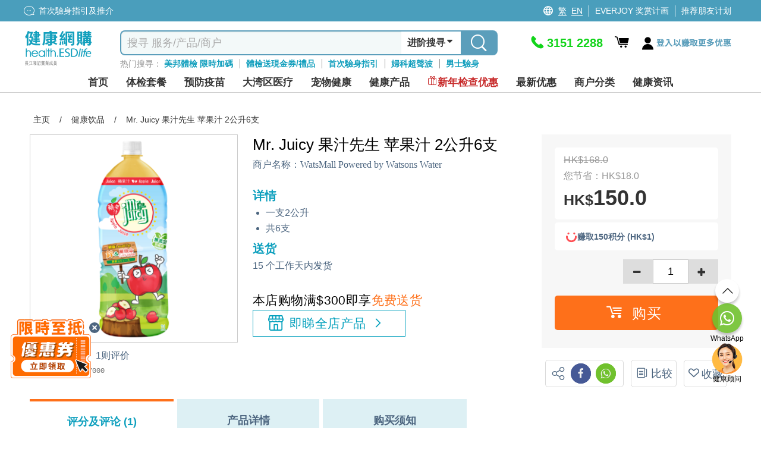

--- FILE ---
content_type: text/html; charset=utf-8
request_url: https://health.esdlife.com/shop/cn/product/mr-juicy-%E6%9E%9C%E6%B1%81%E5%85%88%E7%94%9F-%E8%8B%B9%E6%9E%9C%E6%B1%81-2%E5%85%AC%E5%8D%876%E6%94%AF
body_size: 101254
content:

<!DOCTYPE html>
<html lang="zh">
<head>
    <meta charset="utf-8">
    <title>Mr. Juicy 果汁先生 苹果汁 2公升6支 | 健康饮品 | ESDlife健康網購</title>
    <meta http-equiv="Content-type" content="text/html; charset=UTF-8" />
    <meta http-equiv="X-UA-Compatible" content="IE=EDGE,chrome=1" />
    <meta name="description" content="Mr. Juicy 果汁先生 苹果汁 2公升6支, 健康饮品, WatsMall Powered by Watsons Water. 一支2公升 共6支" />
    <meta name="keywords" content="健康生活易, 生活易, 體檢, 身體檢查, body check, esdlife body check, esdlife, esdlife health, body check hk, health esdlife, esd life, body check hong kong, 體檢計劃, 全面身體檢查, 婦科檢查, 男士身體檢查, 性病檢查, 婚前檢查, 身體檢查邊間好,身體檢查價錢, 身體檢查推介,體檢項目,身體檢查 優惠,Body check推介, 癌症檢測, 超聲波, 驗身推介, 驗身優惠, 健康檢查套餐, 健康錦囊, 驗身, health check, 體檢邊間好, health screening, 健康檢查, 檢查, 女性身體檢查, 體檢優惠, 預防勝於治療, 預防醫學, 健康專題, 健康百科, 首次驗身, 體檢中心, 香港體檢, 預防疫苗, 子宮頸癌HPV疫苗, 癌症指標, 超聲波檢查, 身體檢查信用卡優惠, medical check up, check up, health check plan, health assessment, women health check plans, pre-marital check-up, annual health check up" />
    <meta name="format-detection" content="telephone=no" />
    <meta name="handheldfriendly" content="true" />
    <meta name="viewport" content="width=device-width,minimum-scale=1,initial-scale=1,maximum-scale=1">
    <meta name="content-language" content="zh-CN" />
    <meta name="generator" content="nopCommerce" />
    <meta name="google-site-verification" content="d0lQjLpuHYcljpTNmEkXDzM8LoP6eCyrOKK5A0ZQMt4" />
    <meta name="theme-color" content="#129fbd" />
    <!--Google Login-->
    <meta name="google-signin-scope" content="profile email">
    <meta name="google-signin-client_id" content="491055498368-sgtrbu1akum8miegadgglho4dmm2o9e3.apps.googleusercontent.com">
        
    <meta property="og:type" content="product" />
<meta property="og:image" content="https://health.esdlife.com/shop/content/images/thumbs/0056708_mr-juicy-2-6_360.png" />
<meta property="og:url" content="https://health.esdlife.com/shop/cn/product/mr-juicy-%E6%9E%9C%E6%B1%81%E5%85%88%E7%94%9F-%E8%8B%B9%E6%9E%9C%E6%B1%81-2%E5%85%AC%E5%8D%876%E6%94%AF" />
<meta property="og:site_name" content="health.esdlife.com" />
<meta property="og:title" content="Mr. Juicy 果汁先生 苹果汁 2公升6支" />
<meta property="og:description" content="Mr. Juicy 果汁先生 苹果汁 2公升6支, 健康饮品, WatsMall Powered by Watsons Water. 一支2公升 共6支" />

        <!------------------------------------- -->
    <!-- javascript Section -->
    <!------------------------------------- -->
<!-- google font Noto Sans TC https://fonts.google.com/selection/embed -->
<link rel="preconnect" href="https://fonts.googleapis.com" />
<link rel="preconnect" href="https://fonts.gstatic.com" crossorigin />


<link rel="preload" href="/shop/themes/healthesd/content/fonts/esd-webfont.woff2?ver=15" as="font" type="font/woff2" crossorigin="anonymous">
<style>
    @font-face {
        font-family: esd-webfont;
        font-display: swap;
        src: url(/shop/themes/healthesd/content/fonts/esd-webfont.eot?ver=15);
        src: url(/shop/themes/healthesd/content/fonts/esd-webfont.eot?#iefix) format("embedded-opentype"),
             url(/shop/themes/healthesd/content/fonts/esd-webfont.woff2?ver=15) format("woff2"),
             url(/shop/themes/healthesd/content/fonts/esd-webfont.woff?ver=15) format("woff"),
             url(/shop/themes/healthesd/content/fonts/esd-webfont.ttf?ver=15) format("truetype"),
             url(/shop/themes/healthesd/content/fonts/fonts/esd-webfont.svg#esd-webfont) format("svg");
        font-weight: 400;
        font-style: normal;
    }
</style>
        
    <!-- Google tag (gtag.js) -->
<script async src="https://www.googletagmanager.com/gtag/js?id=G-1X3XHTV3C4"></script>
<script>
  window.dataLayer = window.dataLayer || [];
  function gtag(){dataLayer.push(arguments);}
  gtag('js', new Date());
  var ga4id = 'G-1X3XHTV3C4';
  gtag('config', 'G-1X3XHTV3C4', {  });
  <!-- esdlife websites -->
  gtag('config', 'G-9DF9HK2Z94', {  });
  <!-- Remarketing -->
  gtag('config', 'AW-1071318950', {'allow_enhanced_conversions':true});  
</script>
<!-- Google Tag Manager -->
<script>(function(w,d,s,l,i){w[l]=w[l]||[];w[l].push({'gtm.start':
new Date().getTime(),event:'gtm.js'});var f=d.getElementsByTagName(s)[0],
j=d.createElement(s),dl=l!='dataLayer'?'&l='+l:'';j.async=true;j.src=
'https://www.googletagmanager.com/gtm.js?id='+i+dl;f.parentNode.insertBefore(j,f);
})(window,document,'script','dataLayer','GTM-TRJ658');</script>
<!-- End Google Tag Manager -->
<!-- Optimize -->
<!--
<style>.async-hide { opacity: 0 !important} </style>
<script>(function(a,s,y,n,c,h,i,d,e){s.className+=' '+y;h.start=1*new Date;
h.end=i=function(){s.className=s.className.replace(RegExp(' ?'+y),'')};
(a[n]=a[n]||[]).hide=h;setTimeout(function(){i();h.end=null},c);h.timeout=c;
})(window,document.documentElement,'async-hide','dataLayer',4000,
{'GTM-5Z478WF':true});</script>
<script src="https://www.googleoptimize.com/optimize.js?id=GTM-5Z478WF"></script>
-->
<!-- End Optimize -->
<!-- Facebook Pixel Code --><script>!function(f,b,e,v,n,t,s){if(f.fbq)return;n=f.fbq=function(){n.callMethod?n.callMethod.apply(n,arguments):n.queue.push(arguments)};if(!f._fbq)f._fbq=n;n.push=n;n.loaded=!0;n.version='2.0';n.queue=[];t=b.createElement(e);t.async=!0;t.src=v;s=b.getElementsByTagName(e)[0];s.parentNode.insertBefore(t,s)}(window,document,'script','https://connect.facebook.net/en_US/fbevents.js');fbq('init', '276907945991351'); fbq('track', 'PageView');</script><noscript><img height="1" width="1" src="https://www.facebook.com/tr?id=276907945991351&ev=PageView&noscript=1"/></noscript><!-- End Facebook Pixel Code --><script>var _gaq = _gaq || [];  (function(i,s,o,g,r,a,m){i['GoogleAnalyticsObject']=r;i[r]=i[r]||function(){  (i[r].q=i[r].q||[]).push(arguments)},i[r].l=1*new Date();a=s.createElement(o),  m=s.getElementsByTagName(o)[0];a.async=1;a.src=g;m.parentNode.insertBefore(a,m)  })(window,document,'script','//www.google-analytics.com/analytics.js','ga');  ga('create', 'UA-151622-66', 'auto', {'siteSpeedSampleRate': 10, 'useAmpClientId': true});  ga('require', 'ec');  ga('set', 'dimension1', '135318256');
ga('set', 'dimension3', '135318256');
ga('set', '&uid',135318256);
ga(function(tracker) {
  tracker.set('dimension2', tracker.get('clientId'));
});
/*ga('set', 'dimension2', '62fe882f-01f0-8802-b23b-5d3d576f2ac3');*/
  ga('ec:addProduct', {
  'id': 'WWCGI_FMA67000',
  'name': "Mr. Juicy 菓汁先生 蘋果汁 2公升 6支",
  'category': '果汁|健康飲品',
  'brand': "WatsMall Powered by Watsons Water",

});
ga('ec:setAction', 'detail');

ga('send', 'event', 'checkout', 'flow', 'product_detail_view', {'nonInteraction':1 });
ga('set', 'dimension9', '果汁|健康飲品');
fbq('track', 'ViewContent', {
  content_name: "Mr. Juicy 菓汁先生 蘋果汁 2公升 6支",
  content_category: '果汁|健康飲品',
  content_ids: ['WWCGI_FMA67000'],
  content_type: 'product',
  value: 150.0000,
  currency: 'HKD',
  referrer: document.referrer,
  userAgent: navigator.userAgent,
  language: navigator.language
});
      ga('send', 'pageview');</script><!-- Baidu Analytics Code <script> var _hmt = _hmt || []; (function() { var hm = document.createElement("script"); hm.src = "//hm.baidu.com/hm.js?372b4fea460376c9ccc7c75a72de26a8"; var s = document.getElementsByTagName("script")[0]; s.parentNode.insertBefore(hm, s); })(); </script> End Baidu Analytics Code -->
<script>
gtag("event", "view_item", {
  currency: "HKD",
  value: 150.00,
  items: [
    {
      item_id: "WWCGI_FMA67000",
      item_name: "Mr. Juicy 菓汁先生 蘋果汁 2公升 6支",      
      currency: "HKD",
      item_brand: "WatsMall Powered by Watsons Water",   
      item_variant: "",              
      price: 150.00,
      quantity: 1,
      item_category: "果汁",
item_category2: "健康飲品"

}
  ]
});
</script>
<script>(function(w,d,t,r,u){var f,n,i;w[u]=w[u]||[],f=function(){var o={ti:"4000427"};o.q=w[u],w[u]=new UET(o),w[u].push("pageLoad")},n=d.createElement(t),n.src=r,n.async=1,n.onload=n.onreadystatechange=function(){var s=this.readyState;s&&s!=="loaded"&&s!=="complete"||(f(),n.onload=n.onreadystatechange=null)},i=d.getElementsByTagName(t)[0],i.parentNode.insertBefore(n,i)})(window,document,"script","//bat.bing.com/bat.js","uetq");</script><noscript><img src="//bat.bing.com/action/0?ti=4000427&Ver=2" height="0" width="0" style="display:none; visibility: hidden;" /></noscript>
<script type="text/javascript">
    (function(c,l,a,r,i,t,y){
        c[a]=c[a]||function(){(c[a].q=c[a].q||[]).push(arguments)};
        t=l.createElement(r);t.async=1;t.src="https://www.clarity.ms/tag/"+i;
        y=l.getElementsByTagName(r)[0];y.parentNode.insertBefore(t,y);
    })(window, document, "clarity", "script", "ayb0jqd113");
</script>

<script>
function InitiateInsider(currEmail, currUserId, segmentAnonymousId)
{
  window.InsiderQueue = window.InsiderQueue || [];
  getInsiderQueue(currEmail, currUserId, segmentAnonymousId);

  var script = document.createElement('script');
  script.type = 'text/javascript';
  script.src = 'https://esdeshop.api.useinsider.com/ins.js?id=10010538';
  document.head.appendChild(script);
	setTimeout(() => {setInsiderUserIdCookie()}, 3000);
	setTimeout(() => {pushGuestCartEvent(currEmail)}, 3000);
}
function setInsiderUserIdCookie()
{
	if (window.Insider.initialized === true && window.Insider.getUserId()) {
		//session cookie
		document.cookie = "insider_user_id = " + window.Insider.getUserId() + ";expires = 0; path =/;";
	}
}
function pushGuestCartEvent(currEmail)
{
	if(currEmail) // logged In
	{
		try {
			let GuestCartItems = localStorage.getItem("GuestCart");
			if(GuestCartItems !== null)
			{
				const currentCart = JSON.parse(localStorage.getItem("GuestCart") || "[]");
				for (let i = 0; i < currentCart.length; i++) {
					setTimeout(() => {pushInsiderEvent("add_to_cart", false, JSON.parse(currentCart[i]), false)}, 1000*(i+1));
				}
				localStorage.removeItem("GuestCart");
			}
		} catch (error) {
			console.error("Add to cart for guest Error : " + error);
		}
	}
}
function getInsiderQueue(currEmail, currUserId, segmentAnonymousId)
{
      if(typeof pushPurchaseEvent === "function")
        pushPurchaseEvent();
      if(currEmail)
      {   
          window.InsiderQueue.push({
          type: 'user',
          value: {
            "email": currEmail,
            "language": "zh-cn",
            "uuid": currUserId,
            "gdpr_optin": true,
            "custom": {
              "segment_anonymous_id": segmentAnonymousId
            }			
          }
          });
        
        }
        else
        {
          window.InsiderQueue.push({
            type: 'user',
          value: {
		    "language": "zh-cn",
            "gdpr_optin": true,			
			"custom": {
				"segment_anonymous_id": segmentAnonymousId
			}
            }
          });
         
        }
        window.InsiderQueue.push({
            type: 'set_custom_identifier',
            value: {
            segment_anonymous_id: segmentAnonymousId
            }
          });        
        try {var newInsiderQueue = window.InsiderQueue;{pageType}} catch {}
        window.InsiderQueue.push({type : "language", value : "zh-cn"});
        
        window.InsiderQueue.push({
              type: 'init'
                });

}

</script><script>

function pushInsiderEvent(eventType, haveProduct, objects, reinit)
{
    window.InsiderQueue = window.InsiderQueue || [];    
    if(objects)
    {
        data = JSON.parse(objects);
    }
    else
    {
        data = {};
    }
    if(!data.custom){data.custom = {};}
    data.custom.store = "eshop";    
    
    //console.log(data);
    window.InsiderQueue.push({
        type : eventType,
        value : data
    });
    if(haveProduct) //if include product-related information, must push currency
    {
        window.InsiderQueue.push({
            type: 'currency',
            value: 'HKD'
        });
    }
    if(reinit)
    {
        window.InsiderQueue.push({
            type : 'init'
        });
    }

}

</script><!-- Segment -->
<!-- ESD SSO CDP Script -->
<script src="https://sso.esdlife.com/_js/esdsso-cdp.js"></script>
<script>
	!function(){var i="analytics",analytics=window[i]=window[i]||[];if(!analytics.initialize)if(analytics.invoked)window.console&&console.error&&console.error("Segment snippet included twice.");else{analytics.invoked=!0;analytics.methods=["trackSubmit","trackClick","trackLink","trackForm","pageview","identify","reset","group","track","ready","alias","debug","page","screen","once","off","on","addSourceMiddleware","addIntegrationMiddleware","setAnonymousId","addDestinationMiddleware","register"];analytics.factory=function(e){return function(){if(window[i].initialized)return window[i][e].apply(window[i],arguments);var n=Array.prototype.slice.call(arguments);if(["track","screen","alias","group","page","identify"].indexOf(e)>-1){var c=document.querySelector("link[rel='canonical']");n.push({__t:"bpc",c:c&&c.getAttribute("href")||void 0,p:location.pathname,u:location.href,s:location.search,t:document.title,r:document.referrer})}n.unshift(e);analytics.push(n);return analytics}};for(var n=0;n<analytics.methods.length;n++){var key=analytics.methods[n];analytics[key]=analytics.factory(key)}analytics.load=function(key,n){var t=document.createElement("script");t.type="text/javascript";t.async=!0;t.setAttribute("data-global-segment-analytics-key",i);t.src="https://cdn.segment.com/analytics.js/v1/" + key + "/analytics.min.js";var r=document.getElementsByTagName("script")[0];r.parentNode.insertBefore(t,r);analytics._loadOptions=n};analytics._writeKey="kBL4cQDMxtdEUlJmlf0zvEnkfZ09aKPA";;analytics.SNIPPET_VERSION="5.2.0";
		analytics.load("kBL4cQDMxtdEUlJmlf0zvEnkfZ09aKPA");
		analytics.ready(function() {
			//esd sso cdp initialize
			try {
				esdSSOCDP.init();
			} catch (e) {
				console.error('esd sso init error:', e.message);
			}
			var lastUserId = window.analytics.user().id();
			var currUserId = "135318256"	
			var currEmail = "";
			var impersonate = false;
			// Web handling
			if(navigator.userAgent.indexOf('isMobileApp') == -1) {
				if(lastUserId != currUserId) {
					if(lastUserId && impersonate) {
						window.analytics.reset(); //reset to clear default cookies and storage
						//manual clear domain cookie
						document.cookie = 'ajs_user_id=; path=/; expires=Thu, 01 Jan 1970 00:00:01 GMT; domain=.health.esdlife.com';
						document.cookie = 'ajs_anonymous_id=; path=/; expires=Thu, 01 Jan 1970 00:00:01 GMT; domain=.health.esdlife.com';
						if(currEmail) {
							window.analytics.identify(currUserId);
							window.analytics.track("UserId Switched", {switchFrom : lastUserId});
						}
					}				
					else if(currEmail) { //identify signed in customer
						window.analytics.identify(currUserId);
					}
				}	
				window.analytics.page({"locale":"zh_CN","store":"eshop"});
			}
			else{ //For mobile (Require Segment's ID to pass to Insider)
                if(lastUserId != currUserId ){
            		window.analytics.reset(); 
                    if(currEmail){
                        window.analytics.identify(currUserId);
                    }
                }
            }
			try
			{
				  InitiateInsider(currEmail, currUserId, window.analytics.user().anonymousId());
			}
			catch(error)
			{
				console.error("Insider Script Error : " + error);
			}
		})
	}}();
</script><script>
function SendAnalyticsTracking(eventName, objects)
{
     try
     {
     data = JSON.parse(objects);
     data.locale = "zh_CN"
     data.store = "eshop"
     
        if(checkMobileApp()) //Tracking for app
        {
            mobileAppCallHandler('CDPAnalytics', {
                  name: eventName,
                  params: data
            });
        }
        else
        {
          analytics.track(eventName, data);
        }
     }
     catch(error)
     {
        console.error("Segment Track Error : " + error);
     }
}


function checkMobileApp()
{
   let check = false;
   if(document.getElementsByClassName('mobileApp').length > 0)
   {
       check = true;
   }
   if(navigator.userAgent.indexOf('isMobileApp')>0) 
   {
       check = true;
   }
   return check;
}


</script><script> function onProductClickTracking(data) { SendAnalyticsTracking("Product Clicked", data); } </script><script> function AddProductToWishlistTracking(_this, data) { var va = _this.find('.icon').hasClass('icon-heart-fill'); if(!va) { SendAnalyticsTracking("Product Added To Wishlist", data); } } </script>
    
    <link rel="preload" as="style" href="/shop/css/-rimdt8byc2eihznm1vt4g.head.styles.css?v=V2R_kz3GnAzRjVEa8jh1KWqRjwQ" /><link rel="stylesheet" type="text/css" href="/shop/css/-rimdt8byc2eihznm1vt4g.head.styles.css?v=V2R_kz3GnAzRjVEa8jh1KWqRjwQ" /><link rel="stylesheet" type="text/css" href="https://fonts.googleapis.com/css2?family=Noto+Sans+TC:wght@100..900&display=swap" />
    
    <style>.floating-promo {
    position: relative;    
}

.mobile .floating-promo,
.tablet .floating-promo {
    margin-top: 20px;
}
.floating-promo .floating-promo-close {
    position: absolute;
    top: -10px;
    right: 16px;
    background-color: #5B9EBB;
    font-size: 24px;
    border-radius: 50%;
    color: white;
    width: 24px;
    height: 24px;
    line-height: 21px;
    cursor: pointer;
    z-index: 1;
}

.mobile .floating-promo .floating-promo-close,
.tablet .floating-promo .floating-promo-close {
    padding-left: 6px;
}

.floating-promo img {
    opacity: .9;
    width: 230px;
    margin-right: -25px;
}

.mobile .floating-promo img,
.tablet .floating-promo img {
    width: 180px;
    margin-right: -5px;
}
/*
* Prefixed by https://autoprefixer.github.io
* PostCSS: v7.0.29,
* Autoprefixer: v9.7.6
* Browsers: last 4 version
*/

.home-banner-container.swiper-container {
    height: 330px;
    z-index: 0;
}

.home-banner-container .swiper-slide {
    overflow: hidden;
}

    .home-banner-container .swiper-slide img {
        width: auto;
        position: relative;
        left: 50%;
        -webkit-transform: translateX(-50%);
        -ms-transform: translateX(-50%);
        transform: translateX(-50%);
    }

.home-leaderboard {
    background: #F2F2F2;
    font-family: 'Noto Sans TC';
    padding-top: 20px;
    padding-bottom: 20px;
}

    .home-leaderboard h3 {
        text-align: center;
        font-size: 24px;
        color: #5F6E86;
        font-weight: 400;
        margin: 15px 0;
    }

.section-leaderboard-wrapper {
    width: 1050px;
    margin: 10px auto 20px;
    min-height: 300px;
    content-visibility: auto;
}

    .section-leaderboard-wrapper:nth-of-type(1) {
        content-visibility: visible;
    }

.section-name-wrapper {
    display: -webkit-box;
    display: -ms-flexbox;
    display: flex;
    -webkit-box-pack: justify;
    -ms-flex-pack: justify;
    justify-content: space-between;
    padding: 0 10px;
    -webkit-box-align: center;
    -ms-flex-align: center;
    align-items: center;
}

.section-name {
    font-size: 20px;
    /*font-weight: bold;*/
}

.section-more-link {
    font-size: 16px;
    color: #0075FF;
}

.section-leaderboard-product-list {
    display: -webkit-box;
    display: -ms-flexbox;
    display: flex;
    -ms-flex-wrap: wrap;
    flex-wrap: wrap;
    -webkit-box-pack: space-evenly;
    -ms-flex-pack: space-evenly;
    justify-content: space-evenly;
}



.home-leaderboard-quick-preview {
    position: fixed;
    top: 0;
    left: 0;
    width: 100%;
    height: 100%;
    background: rgba(0, 0, 0, 0.6);
    z-index: 15;
}

.home-leaderboard-quick-preview-window-wrapper {
    width: 940px;
    max-height: 650px;
    min-height: 300px;
    overflow: auto;
    background: white;
    position: relative;
    top: 48%;
    left: 50%;
    -webkit-transform: translate(-50%, -50%);
    -ms-transform: translate(-50%, -50%);
    transform: translate(-50%, -50%);
}

.home-leaderboard-quick-preview-loading {
    position: absolute;
    top: 50%;
    left: 50%;
    -webkit-transform: translate(-50%, -50%);
    -ms-transform: translate(-50%, -50%);
    transform: translate(-50%, -50%);
}

.section-wrap.enquiry-wrap {
    padding: 25px 10px;
    background: transparent;
    width:1280px!important;
    margin:0 auto;
}

.desktop .enquiry-wrap-inside {
    text-align: left;
    width: 800px;
    margin: 0 auto;
    display:grid;
    grid-template-columns: 44% 56%;
    padding-left:15px;
}
.enquiry-wrap-inside .enquiry-left-div{
        width:100%;
    }
:is(.mobile,.tablet) .enquiry-wrap-inside .enquiry-left-div {
    padding-left:15px;
    padding-right:15px;
}
/*phone-div*/
.enquiry-wrap-inside .phone-div{
    display:flex;
    color:#0FA0BE;
    flex-wrap:nowrap;
}
.phone-div .phone-text-div {
    font-weight: 700;
    font-size: 30px;
    color: #0FA0BE;
}
.enquiry-wrap-inside .phone-svg-div {
    margin-right: 5px;
}

    .enquiry-wrap-inside .phone-svg-div .phone-svg {
        position: relative;
        top: 8px;
    }
.phone-div-2 {
    display: flex;
    color: #0FA0BE;
    flex-wrap: nowrap;
    font-size: 11px;
    letter-spacing: -0.4px;
    position:relative;
    top:-3px;
    text-align:left;
}
:is(.mobile,.tablet) .phone-div-2 {
letter-spacing:unset;
}
    /*whatsapp-div*/
    .enquiry-wrap-inside .whatsapp-div {
    display: flex;
    color: #2B8755;
    flex-wrap: nowrap;
    margin-top: 8px;
    margin-bottom:10px;
}

.whatsapp-div .whatsapp-text-div {
    font-weight: 700;
    font-size: 30px;
    color: #2B8755;
}
.enquiry-wrap-inside .whatsapp-svg-div {
    margin-right: 6px;
}
    .enquiry-wrap-inside .whatsapp-svg-div .whatsapp-svg {
        position: relative;
        top: 8px;
    }
/*email-div*/
.enquiry-wrap-inside .email-div {
    display: flex;
    color: #525252;
    flex-wrap: nowrap;
    margin-top: 12px;
    margin-bottom: 8px;
}

.email-div .email-text-div {
    font-weight: 600;
    font-size: 16px;
    color: #525252;
}

.enquiry-wrap-inside .email-svg-div {
    margin-right: 7px;
}

    .enquiry-wrap-inside .email-svg-div .email-svg {
        position: relative;
        top: 3px;
    }

    .enquiry-wrap-inside .enquiry-right-div {
    width: 100%;
}

        .enquiry-wrap-inside .enquiry-right-div hr {
            margin: 10px 0px;
            border-bottom: 1px solid #EBEBEB;
        }

.enquiry-wrap .grid-header {
    text-align: left !important;
    font-size: 24px;
    color: #4D6680!important;
    font-weight: 600;
}
:is(.mobile,.tablet) .enquiry-wrap .grid-header {
    text-align: center !important;
    font-size: 21px;
    padding-bottom: 10px;
    color: #4D6680 !important;
}
    .enquiry-wrap .grid-content {
    display: flex;
    flex-wrap: nowrap;
    justify-content: space-evenly;
    margin-top: 10px;
}
:is(.mobile,.tablet) .enquiry-wrap .grid-content {
    flex-wrap: wrap;
    justify-content: space-evenly;
    width: 260px;
    margin: 0 auto;
}
.grid-content .payment-icon {
    margin:0px 5px;
    align-self: center;
    font-size: 14px;
    color: #4D6680;
    font-weight: 600;
    display:flex;
    justify-content:center;
    align-items:center;
    width:55px;
    height:27px;
    text-align:center;
}
.grid-content .payment-icon:lang(en){
    font-size:12px;
}
:is(.mobile,.tablet) .grid-content .payment-icon {
    max-height: 35px;
    display: flex;
    margin: 5px;
    text-align: center;
    justify-content: center;
    font-size: 13px;
    text-align:center;
}
:is(.mobile, .tablet) .email-input {
    padding:10px 10px 15px 10px;
}
.enquiry-wrap .grid-body {
    padding: 0 15px;
}

.enquiry-table {
    padding: 0px 2% 15px 2%;
}

.enquiry-wrap table {
    width: 100%;
    text-align: left;
}

.enquiry-phone,
.enquiry-email {
    font-size: 18px;
    color: #A2A2A3;
    padding: 3px 0;
}

.enquiry-wrap .phoneNum,
.enquiry-wrap .remark,
.enquiry-wrap .emailTxt {
    color: #000000;
    font-weight: bold;
    padding-left: 10px;
}

.enquiry-wrap .phoneNum {
    font-size: 36px;
}

.enquiry-wrap .remark {
    font-size: 11px;
    letter-spacing: -0.04em;
    line-height: 30px;
}

.desktop .enquiry-wrap .remark {
    position: relative;
    bottom: 11px;
}

.desktop .enquiry-wrap .email-input {
    margin-top: 12px;
}

.enquiry-wrap .emailTxt {
    font-size: 18px;
}

.enquiry-wrap .social-wrap .icon {
    font-size: 31px;
    padding-left:5px;
    padding-right:5px;
}

.enquiry-wrap .social-wrap {

    padding: 0;
}
:is(mobile,.tablet) .enquiry-wrap .social-wrap {
padding-left:3px;
padding-right:3px;
}
    .enquiry-wrap .social-wrap .dropdown-content {
        font-size: 18px;
        bottom: 55px;
        left: 3px;
    }

.desktop .enquiry-wrap .input-group {
    width: 520px;
}

.desktop .enquiry-wrap .enquiry-social {
    height: 40px;
    margin-left: 5px;
    margin-top:3px;
    position:relative;
    top:-3px;
}
.social-btn{
    cursor:pointer;
}
.enquiry-wrap .input-group-prepend {
    border-width: 1px 0 1px 1px;
    border-style: solid;
    border-color: #EBEBEB;
    width: 40px;
    height: 34px;
    background: #FFFFFF;
    display: flex;
    align-items: center;
    position: relative;
    border-top-left-radius: 5px;
    border-bottom-left-radius: 5px;
}

.enquiry-wrap #subscribe.form-control {
    border-width: 1px 0 1px 0;
    border-style: solid;
    border-color: #EBEBEB;
    font-size: 13px;
    color: #000;
    box-shadow: none;
    height:34px;
    max-width:200px;
}
    .enquiry-wrap #subscribe.form-control::placeholder {
        color: #999999;
    }
    : is(.mobile,.tablet) .enquiry-wrap #subscribe.form-control {
    width: calc(100% - 40px - 20px - 70px);
    max-width:unset;
}
.input-group-prepend .input-group-text img{
    position:relative;
    top:-1px;
}
.enquiry-wrap .input-group-prepend .icon {
    position: absolute;
    top: 15px;
    font-size: 35px;
    color: #bcbcc1;
}

.enquiry-wrap #confirm-subscribe {
    background-color: #0FA0BE;
    font-size: 14px;
    padding-left: 5px;
    color: white;
    border-top-right-radius: 5px;
    border-bottom-right-radius: 5px;
    width:70px;
    font-weight:500;
    height:34px;
    padding-left:10px;
}
    .enquiry-wrap #confirm-subscribe:lang(en){
        width:72px;
        font-size:12px;
    }
    .enquiry-wrap #confirm-subscribe .icon {
        font-size: 18px;
        top: 12px;
        position: absolute;
        margin-left: 4px;
        color: white;
    }

.enquiry-wrap .download-app-wrap {
    height: 40px;
    display: flex;
    flex-wrap: nowrap;
    justify-content: flex-start;
    gap: 10px;
    margin-top: 5px;
}

:is(.mobile,.tablet) .enquiry-wrap .download-app-wrap {
    justify-content: center;
}

.hot-brand-wrap {
    width: 1150px;
    margin: 0 auto;
    padding: 20px 0;
    content-visibility: auto;
}

    .hot-brand-wrap h2 {
        text-align: center;
        font-size: 24px;
        color: #5F6E86;
    }

    .hot-brand-wrap .grid-body {
        position: relative;
    }

.hot-brand-swiper {
    width: 1050px;
}

.hot-brand-nav.swiper-button-prev,
.hot-brand-nav.swiper-button-next {
    color: #4D6680;
    --swiper-navigation-size: 20px;
}

.hot-brand-nav.swiper-button-prev {
    /*left: -30px;*/
}

.hot-brand-nav.swiper-button-next {
    /*right: -30px;*/
}

.hot-brand-swiper .swiper-wrapper {
    -webkit-box-align: center;
    -ms-flex-align: center;
    align-items: center;
}

.hot-brand-item.swiper-slide {
    height: 100px;
    padding: 0 5px;
}

    .hot-brand-item.swiper-slide img {
        position: relative;
        top: 50%;
        left: 50%;
        -webkit-transform: translate(-50%, -50%);
        -ms-transform: translate(-50%, -50%);
        transform: translate(-50%, -50%);
        max-height: 100%;
        max-width: 100%;
    }

.hot-brand-separator {
    height: 30px;
    position: absolute;
    right: 0;
    top: 35px;
    border: 1px solid #C4C4C4;
}


@media only screen and (max-width: 768px) {
    .home-banner-container.swiper-container {
        height: calc(100vw * 625 / 750);
    }

    .home-leaderboard {
        padding-top: 5px;
        padding-bottom: 0;
    }

        .home-leaderboard h3 {
            margin: 8px 0;
        }

    .section-leaderboard-wrapper,
    .section-wrap {
        width: 100%;
    }

    .home-banner-container .swiper-slide img {
        width: 100%;
        height: auto;
    }

    .section-wrap.enquiry-wrap {
        padding: 25px 10px 15px 10px;
        background: transparent;
        width: 100%!important;

    }

    .enquiry-wrap .grid-body {
        padding: 0;
    }

    .enquiry-phone {
        /*width: 55px;*/
        display: inline-block;
    }

    .enquiry-social {
        text-align: center;
    }

    .enquiry-wrap .phoneNum {
        font-size: 30px;
        font-weight:700;
        color:#0FA0BE!important;
    }

    .hot-brand-swiper {
        width: 100%;
    }

    .hot-brand-item.swiper-slide {
        width: 130px;
    }
}

/*flyout-cart start*/
#flyout-cart {
    width: 345px;
    position: absolute;
    left: -11em;
    float: left;
    z-index: 999;
    top: 52px;
    display: none;
}

    #flyout-cart.show {
        display: block;
    }

    #flyout-cart .mini-shopping-cart {
        width: 100%;
        background: #fff;
        float: left;
        display: block;
        text-align: center;
        border-radius: 5px;
        box-shadow: 0 4px 8px 0 rgba(0, 0, 0, 0.12), 0 2px 4px 0 rgba(0, 0, 0, 0.08);
    }

        #flyout-cart .mini-shopping-cart .parital-loading-elements > * {
            float: left;
            width: 100%;
            padding: 10px;
        }

        #flyout-cart .mini-shopping-cart .hr {
            border-top: 2px solid #e2eeee;
            background-color: #fff;
            padding: 0;
            margin-bottom: 12px;
        }

        #flyout-cart .mini-shopping-cart .header {
            position: relative;
            color: #fff;
            background-color: #0fa0be;
            border-radius: 5px 5px 0 0;
            text-align: center;
        }

            #flyout-cart .mini-shopping-cart .header .idx-arrow {
                content: "";
                width: 0;
                height: 0;
                border-style: solid;
                border-width: 15px 15px 15px 15px;
                border-color: transparent transparent #0fa0bf transparent;
                position: absolute;
                left: 44%;
                bottom: 40px;
                top: auto;
                display: block;
            }

@media only screen and (max-width: 1280px) {
    #flyout-cart {
        left: -17em;
    }

        #flyout-cart .mini-shopping-cart .header .idx-arrow {
            left: 67%;
        }
}

#flyout-cart .mini-shopping-cart .header .sub-item > * {
    padding: 0 4px;
}

#flyout-cart .mini-shopping-cart .header .sub-item.text {
    font-size: 16px;
    padding: 8px 0;
}

    #flyout-cart .mini-shopping-cart .header .sub-item.text .icon:before {
        font-size: 22px;
        position: relative;
        top: 4px;
    }

#flyout-cart .mini-shopping-cart .header .sub-item.closs {
    padding: 0;
    cursor: pointer;
    position: absolute;
    right: 10px;
    top: 17px;
}

#flyout-cart .mini-shopping-cart .footer {
    background-color: #fff;
    border-radius: 0 0 5px 5px;
    line-height: 1.2em;
}

    #flyout-cart .mini-shopping-cart .footer .pricing-row {
        float: left;
        width: 100%;
    }

    #flyout-cart .mini-shopping-cart .footer .text {
        float: left;
        font-weight: bold;
    }

    #flyout-cart .mini-shopping-cart .footer .amount {
        float: right;
        font-weight: bold;
        font-size: 20px;
        color: #ff6d1d;
    }

    #flyout-cart .mini-shopping-cart .footer .mini-checkout-btn {
        box-shadow: none;
        padding: 0;
        font-size: 18px !important;
        margin-top: 10px;
        margin-bottom: 0;
        position: relative;
        top: 0;
        background: #f68e4f !important;
        color: #fff !important;
        border: none !important;
        margin: 8px 0 0;
        text-align: center;
        width: 100%;
        height: 40px;
        border-radius: 4px;
        font-weight: bold;
        letter-spacing: 3px;
    }

        #flyout-cart .mini-shopping-cart .footer .mini-checkout-btn.disabled {
            background: #bfc9cb !important;
        }

#flyout-cart .mini-shopping-cart .body {
    background-color: #fff;
    max-height: 580px;
    overflow-y: auto;
}

    #flyout-cart .mini-shopping-cart .body .empty-cart-msg {
        margin: 8px auto 0;
        text-align: center;
        font-size: 16px;
        color: #CAD4D6;
    }

    #flyout-cart .mini-shopping-cart .body .mini-cart-item {
        width: 100%;
        float: left;
        margin-bottom: 8px;
    }

        #flyout-cart .mini-shopping-cart .body .mini-cart-item:last-child {
            margin-bottom: 0;
        }

        #flyout-cart .mini-shopping-cart .body .mini-cart-item > * {
            float: left;
            width: 100%;
        }

        #flyout-cart .mini-shopping-cart .body .mini-cart-item .image-block {
            width: 75px;
            height: 75px;
            border: 1px solid #e2eeee;
        }

            #flyout-cart .mini-shopping-cart .body .mini-cart-item .image-block img {
                width: 100%;
                height: 100%;
                object-fit: scale-down;
            }

            #flyout-cart .mini-shopping-cart .body .mini-cart-item .image-block .extra-item-text-img {
                padding: 27px 0;
                color: #4d6782;
                width: 100%;
                height: 100%;
            }

        #flyout-cart .mini-shopping-cart .body .mini-cart-item .info-block {
            width: calc(100% - 75px);
            text-align: left;
            padding-left: 8px;
            color: #4d6782;
            font-weight: 500;
        }

            #flyout-cart .mini-shopping-cart .body .mini-cart-item .info-block .plan-name {
                font-size: 16px;
                padding: 2px 0;
                height: 26px;
                overflow: hidden;
            }

.eng #flyout-cart .mini-shopping-cart .body .mini-cart-item .info-block .plan-name {
    font-size: 14px;
    padding: 2px 0;
}

#flyout-cart .mini-shopping-cart .body .mini-cart-item .info-block .vendor-name {
    font-size: 12px;
    padding: 4px 0;
}

.eng #flyout-cart .mini-shopping-cart .body .mini-cart-item .info-block .vendor-name {
    font-size: 10px;
    padding: 4px 0;
}

#flyout-cart .mini-shopping-cart .body .mini-cart-item .info-block .price-tag {
    font-size: 18px;
    float: right;
    padding: 4px 0;
}
.mobile #flyout-cart,
.tablet #flyout-cart {
    width: 305px;
    position: absolute;
    left: auto;
    right: 12px;
    /*float: left;*/
    z-index: 999;
    top: 65px;
    display: none;
}

    .mobile #flyout-cart .mini-shopping-cart .body,
    .tablet #flyout-cart .mini-shopping-cart .body {
        max-height: 300px;
        min-height: auto;
    }

    .mobile #flyout-cart.show,
    .tablet #flyout-cart.show {
        display: block;
    }

    .mobile #flyout-cart .mini-shopping-cart .header .idx-arrow,
    .tablet #flyout-cart .mini-shopping-cart .header .idx-arrow {
        bottom: 36px;
        left: auto;
        right: 51px;
    }

    .mobile #flyout-cart .mini-shopping-cart .header .sub-item.text .icon:before,
    .tablet #flyout-cart .mini-shopping-cart .header .sub-item.text .icon:before {
        font-size: 20px;
    }

    .mobile #flyout-cart .mini-shopping-cart .header .sub-item.closs,
    .tablet #flyout-cart .mini-shopping-cart .header .sub-item.closs {
        top: 16px;
    }

.mobile li #flyout-cart .icon, .tablet ul.memberandCart li #flyout-cart .icon,
.tablet li #flyout-cart .icon, .tablet ul.memberandCart li #flyout-cart .icon {
    font-size: 14px;
    color: white;
    position: relative;
    top: -7px;
}

.eng.mobile #flyout-cart .mini-shopping-cart .body .mini-cart-item .info-block .vendor-name,
.eng.tablet #flyout-cart .mini-shopping-cart .body .mini-cart-item .info-block .vendor-name {
    height: 24px;
}
/*flyout-cart end*/

/* product grid - start */
.product_intro .productGrid {    
    float: left;
}
.mobile .productGrid > * {
    padding: 0;
    top:-1px;
}

.productGrid .gridContainer .heading-icon {
    margin: 30px auto -10px;
    display: table;
    clear: both;
    position: relative;
    left: 39px;
}

.productGrid .heading-icon span {
    font-size: 28px;
    color: #f68e4f;
    margin: 0px 4px;
    position: relative;
    display: table-cell;
    float: left;
    top: 45px;
    font-weight: 400;
}

.productGrid .heading-icon .name:before {
    content: '';
    border: 1px #a6b2bf solid;
    border-width: 1px 0 0 0;
    width: 100px;
    display: block;
    position: absolute;
    top: 14px;
    left: -115px;
}

.productGrid .heading-icon .icon:after {
    content: '';
    border: 1px #a6b2bf solid;
    border-width: 1px 0 0 0;
    width: 100px;
    display: block;
    position: absolute;
    right: -105px;
    top: 42px;
}

.productGrid .heading-icon .icon {
    font-size: 70px;
    position: relative;
    top: 17px;
    display: table-cell;
}

.productGrid .icon-heading span {
    font-size: 28px;
    color: #f68e4f;
    margin: 0px 4px;
    position: relative;
    display: table-cell;
    float: left;
    z-index: 0;
}

.desktop .productGrid .icon-heading span {
    min-height: 50px;
    font-weight: 400;
}

.productGrid .icon-heading .name:before {
    content: '';
    border: 1px #a6b2bf solid;
    border-width: 1px 0 0 0;
    width: 100px;
    display: block;
    position: absolute;
    top: 12px;
    right: -115px;
}

.productGrid .icon-heading .icon:after {
    content: '';
    border: 1px #a6b2bf solid;
    border-width: 1px 0 0 0;
    width: 100px;
    display: block;
    position: absolute;
    left: -109px;
    top: 18px;
}

.productGrid .icon-heading .icon {
    font-size: 39px;
    position: relative;
    top: -7px;
    display: table-cell;
}

.productGrid .icon-heading-button {
    margin: 30px auto -10px;
    display: table;
    clear: both;
}

    .productGrid .icon-heading-button span {
        font-size: 24px;
        color: #f68e4f;
        margin: 0px 4px;
        position: relative;
        display: table-cell;
        float: left;
    }

    .productGrid .icon-heading-button .btn:before {
        content: '';
        border: 1px #a6b2bf solid;
        border-width: 1px 0 0 0;
        width: 100px;
        display: block;
        position: absolute;
        top: 12px;
        right: -115px;
    }

    .productGrid .icon-heading-button .icon:after {
        content: '';
        border: 1px #a6b2bf solid;
        border-width: 1px 0 0 0;
        width: 100px;
        display: block;
        position: absolute;
        left: -109px;
        top: 18px;
    }

    .productGrid .icon-heading-button .icon {
        font-size: 40px;
        position: relative;
        top: -7px;
        display: table-cell;
    }
/*Hover on Grid List More Btn appear*/
.productGrid .gridContainer .icon-heading {
    margin: 50px auto -10px;
    display: table;
    clear: both;
    left: 21px;
    position: relative;
}

.productGrid .gridContainer:hover .icon-heading {
    margin: 50px auto -10px;
    display: table;
    clear: both;
    left: 0px;
    position: relative;
}

.productGrid .gridContainer .icon-heading .btn {
    position: relative;
    left: -53px;
    top: 0px;
    filter: Alpha(Opacity=0); /*IE7 fix*/
    opacity: 0;
    display: inline-block;
    padding: 3px 13px;
}

.productGrid .gridContainer:hover .icon-heading .btn.more {
    top: 0px;
    left: 0px;
    filter: Alpha(Opacity=100); /*IE7 fix*/
    opacity: 100;
}

.productGrid .gridContainer:hover .icon-heading .name:before {
    right: -173px;
}

.productGrid .gridContainer:hover .heading-icon {
    left: 0;
}

    .productGrid .gridContainer:hover .heading-icon .icon:after {
        content: '';
        border: 1px #a6b2bf solid;
        border-width: 1px 0 0 0;
        width: 100px;
        display: block;
        position: absolute;
        right: -179px;
        top: 42px;
    }

.productGrid .gridContainer .heading-icon .btn {
    position: relative;
    left: -53px;
    top: 44px;
    filter: Alpha(Opacity=0); /*IE7 fix*/
    opacity: 0;
    display: inline-block;
    ;
    padding: 3px 13px;
}

.mobile .productGrid .gridContainer .heading-icon {
    margin: 0;
    display: table;
    clear: both;
    position: relative;
    left: 0;
    width: 100%;
    padding: 10px;
}

    .mobile .productGrid .heading-icon .icon:after,
    .mobile .productGrid .gridContainer .heading-icon .icon:after,
    .mobile .productGrid .heading-icon .name:before {
        display: none;
    }

.mobile .productGrid .icon-heading .icon:after,
.mobile .productGrid .icon-heading .name:before {
    display: none;
}

.mobile .productGrid .icon-heading-button .btn:before,
.mobile .productGrid .icon-heading-button .icon:after {
    display: none;
}

.mobile .productGrid .heading-icon span {
    top: 14px;
    font-size: 20px;
    font-weight: 700;
    z-index: 1;
}

.mobile .productGrid .heading-icon .icon {
    font-size: 41px;
    top: 0;
}

.mobile .productGrid .icon-heading .icon {
    font-size: 31px;
    z-index: 1;
}

.mobile .productGrid .icon-heading span {
    font-size: 20px;
    z-index: 1;
}

.productGrid .gridContainer:hover .heading-icon .btn {
    position: relative;
    left: 0px;
    top: 44px;
    filter: Alpha(Opacity=100); /*IE7 fix*/
    opacity: 100;
}

.productGrid .popular {
    margin: 10px auto 10px !important;
}

.mobile .productGrid .gridContainer .icon-heading {
    margin: 24px 0 4px;
    display: table;
    clear: both;
    left: 0;
    position: relative;
    width: 100%;
    padding: 0 10px;
}

    .mobile .productGrid .gridContainer .icon-heading .btn.more {
        top: -16px;
        left: 0px;
        filter: Alpha(Opacity=100); /*IE7 fix*/
        opacity: 100;
    }

    .mobile .productGrid .gridContainer .icon-heading .name:before {
        display: none;
    }

.mobile .productGrid .gridContainer .heading-icon .btn {
    position: relative;
    left: 0px;
    top: 44px;
    filter: Alpha(Opacity=100); /*IE7 fix*/
    opacity: 100;
}

.mobile .productGrid .popular {
    margin: 0 !important;
}

.mobile .productGrid .gridContainer .btn.more {
    border: none;
    display: block;
    position: absolute;
    top: 11px;
    font-size: 0px;
    right: 10px;
    width: 100%;
    height: 45px;
}

.mobile .productGrid .gridContainer .static_more .btn.more {
    border: none;
    display: block;
    position: absolute;
    top: -10px;
    font-size: 0px;
    right: 0px;
    width: 95%;
    height: 40px;
    position: relative;
    display: inline-block;
    padding: 8px 23px;
    font-size: 14px;
    font-weight: bold;
    line-height: 20px;
    color: #4d6680;
    white-space: nowrap;
    vertical-align: middle;
    cursor: pointer;
    background-color: transparent;
    border: 2px solid #4d6680;
    border-radius: 3px;
    -webkit-user-select: none;
    -moz-user-select: none;
    -ms-user-select: none;
    user-select: none;
    -webkit-appearance: none;
}

    .mobile .productGrid .gridContainer .static_more .btn.more:before {
        content: "\e06c";
        font-family: "esd-webfont" !important;
        font-style: normal !important;
        font-weight: normal !important;
        font-variant: normal !important;
        text-transform: none !important;
        speak: none;
        line-height: 1;
        -webkit-font-smoothing: antialiased;
        position: absolute;
        right: 0px;
        font-size: 45px;
        display: none;
    }

.mobile .productGrid .gridContainer .btn.more:before {
    content: "\e06c";
    font-family: "esd-webfont" !important;
    font-style: normal !important;
    font-weight: normal !important;
    font-variant: normal !important;
    text-transform: none !important;
    speak: none;
    line-height: 1;
    -webkit-font-smoothing: antialiased;
    position: absolute;
    right: 0px;
    font-size: 45px;
}
/*Hover on Grid List More Btn appear End*/
.productGrid .gridContainer > .item {
    float: left;
}

.mobile .productGrid .gridContainer > .item {
    float: none;
    position: relative;
    border: solid #a6b2bf !important;
    border-width: 0 0 1px 0 !important;
    padding: 0px 4px 0px 0px;
    background: rgb(245, 252, 253);
}

.tablet .productGrid .gridContainer > .item {
    margin: 0 4.6%;
    width: 40.6%;
    height: 472px;
}

.tablet .search .productGrid .item,
.mobile .productGrid .item {
    width: 100%;
    height: auto; /* margin:0 0 2px 0  */
}

.productGrid .item a {
    display: block;
    padding: 15px;
    border: 2px #FFFFFF;
    border-style: solid;
}

    .productGrid .item a:hover {
        display: block;
        /*padding: 15px 15px 0 15px;*/
        border: 2px #94a3b3;
        border-style: solid;
        text-decoration: none;
    }

.mobile .productGrid .item a {
    display: block;
    padding: 0px;
    border: 0px #FFFFFF;
    border-style: solid;
}


    .mobile .productGrid .item a:hover {
        text-decoration: none;
    }

.productGrid .item {
    width: 279px; /*height: 380px;*/
}

.product_intro .productGrid .item {
    width: 338px;
}

.eng .productGrid .item {
    /*height: 514px;*/
}

.plan_suggestion.productGrid .item {
    height: 470px;
}

.eng .resultListContainer .productGrid .item {
    /*height: 300px;*/
}

.eng .news-section .productGrid .item {
    height: 450px;
}

.productGrid .item .image_container {
    width: 100%;
    position: relative;
    height: 270px; /*244px;*/
}
.product_intro .productGrid .item .image_container {
    height: 274px;
}
.eng .productGrid .item .image_container {
    /*width: 100%;
	position: relative;
	height: 244px;*/
}


.tablet .search .resultListContainer .product_intro .productGrid .item .image_container,
.mobile .search .resultListContainer .product_intro .productGrid .item .image_container,
.mobile .productGrid .item .image_container {
    width: 138px;
    position: relative;
    height: 135px;
    float: left;
    margin: 0 5px 0 0px;
    /*background: url(../images/thumbnail_pattern.gif) repeat;*/
}

.tablet.eng .search .resultListContainer .product_intro .productGrid .item .image_container,
.mobile.eng .search .resultListContainer .product_intro .productGrid .item .image_container,
.mobile.eng .productGrid .item .image_container {
    height: 160px;
}

.productGrid .item .image_container .img-crop {
    overflow: hidden;
    position: relative;
    height: 100%;
    width: 100%;
}

.desktop .productGrid .item .image_container .img-crop {
    height: 100%;
}
.desktop .checkout .product_intro .productGrid .item .image_container .img-crop {
    height: 100%;
}
.desktop #productDetalWrap .productGrid .item .image_container .img-crop {
    height: 100%;
}
.productGrid .item .image_container .img-crop img {
    /*height: 100%;*/
    width: 100%;
    display: block;
    margin: 0 auto;
    color: #fff;
    height: 100%;
    object-fit: contain;
}
.mobile .productGrid .item .image_container .img-crop img {
    width: 100%;
    height: auto;
    position: absolute;
    top: -50%;
}

.mobile .merchantDetails .productGrid .item .image_container .img-crop img {
    position: relative;
}

.mobile .resultListContainer .productGrid .item .image_container .img-crop img,
.mobile .plan_suggestion.productGrid .item .image_container .img-crop img,
.mobile .merchant .productGrid .item .image_container .img-crop img {
    /*top: 50%;
	margin-top: -45px;*/
    top: 0;
    margin: 10px 0;
}

.mobile .home.productGrid .item .image_container .img-crop img {
    top: 0;
    margin: 0;
}
/*Merchant Detail*/
.merchantDetails .product_intro .productGrid .image_container .img-crop > * {
    width: 100%;
}
/*Merchant Detail End*/
.mobile .product_intro .productGrid .image_container .img-crop > * {
    width: 100%;
}
.productGrid .item .image_container .img-crop > a {
    width: 100%;
    position: absolute;
    height: 100%;
    padding: 0px;
}
.mobile .productGrid .item .image_container .img-crop > a {
    width: 100%;
}
/*.productGrid .item .image_container .img-crop > a img
{
	margin: -5% 0;
}

.eng .productGrid .item .image_container .img-crop > a img
{
	margin: 4% 0;
}*/
/*
.productGrid .item .image_container .comment {
    display: none;
    background: rgba(0,0,0,0);
    background: #000000;
    height: 100%;
    padding: 20px;
    color: #FFFFFF;
    font-size: 14px;
    z-index: 1;
    bottom: -310px;
    -webkit-transition: all 0.3s ease-out;
    -moz-transition: all 0.3s ease-out;
    -ms-transition: all 0.3s ease-out;
    -o-transition: all 0.3s ease-out;
    transition: all 0.3s ease-out;
    filter: Alpha(Opacity=100);
    opacity: 100;
}

    .productGrid .item .image_container .comment p {
        height: 115px /*69%*;
        margin: 25px 0 0 0;
        overflow: hidden;
        line-height: 19px;
    }

.productGrid .item .image_container:hover .comment {
    bottom: 0px;
    background: rgba(0,0,0,0.70);
}
    */
.productGrid .item .cat {
    background: #de83c3;
    color: #FFFFFF;
    font-size: 14px;
    padding: 8px;
    position: absolute;
    left: 0px;
    top: 0px;
}

.mobile .productGrid .item .cat {
    padding: 6px;
    font-size: 12px;
}

.mobile.eng .search .productGrid .item .cat {
    /*top: 104px;*/
    width: 100%;
    font-size: 10px;
}

.productGrid .gridContainer.noCat .item .cat {
    display: none;
}

.productGrid .item .cat.green {
    background: #82ba4b;
}

.productGrid .item .cat.dark-blue {
    background: #484a6a;
}

.productGrid .item .freegift,
.tablet .freeGiftCorner,
.mobile .freeGiftCorner {
    position: absolute;
    right: 0px;
    top: 0px;
    min-width: 60px;
    text-align: center;
    background: #f68e4f;
    background: rgba(246, 142, 79, 0.8);
    color: #FFFFFF;
    font-size: 12px;
    padding: 4px;
}

.mobile .productGrid .item .freegift,
.tablet .freeGiftCorner,
.mobile .freeGiftCorner {
    min-width: 40px;
    /*font-size: 0px;*/
    padding: 4px;
    right: 1px;
}

.productGrid .item .freegift .icon {
    font-size: 30px;
    text-align: center;
    margin: 0 -5px -6px;
}

.mobile .productGrid .item .freegift .icon {
    font-size: 20px;
}

.planName {
    position: relative;
    margin: -8px 0px; /*!important*/
    width: 100%;
}

    .planName.merchList.desktop {
        position: relative;
        margin: 0px 0px; /*!important*/
        width: 100%;
        display: table;
        height: 71px;
        max-height: 71px;
    }

.mobile .planName {
    position: static;
    margin: 0px !important; /*width: auto;*/
    padding: 0;
    height: 30px;
}

.mobile.eng .planName {
    height: 80px;
}

.mobile #ProductList .planName {
    height: auto;
}

.planName h1,
.planName h2,
.planName h3,
.planName h6 {
    font-size: 18px;
    color: #4d6680;
    font-weight: bold;
    margin: 10px 0 0; /*max-width: 85%;*/
    line-height: 20px;
}

.mobile #productDetalWrap .planName h1,
.mobile #productDetalWrap .planName h3,
.mobile #productDetalWrap .planName h6 {
    max-width: 90%;
    height: auto;
}

.mobile .planName > h1,
.mobile .planName > h2,
.mobile .planName > h3,
.mobile .planName > h6 {
    float: left;
    font-size: 13px;
    color: #4d6680;
    font-weight: 700;
    margin: 0;
    padding: 6px 0 0px;
    height: 30px;
    overflow: hidden;
}

.mobile.eng .planName > h1,
.mobile.eng .planName > h2,
.mobile.eng .planName > h3,
.mobile.eng .planName > h6 {
    height: 80px;
}

.mobile .productGrid .gridContainer > .item .planName h1,
.mobile .productGrid .gridContainer > .item .planName h3,
.mobile .productGrid .gridContainer > .item .planName h6 {
    max-width: 100%;
}

.mobile.eng .resultListContainer .planName > h1,
.mobile.eng .resultListContainer .planName > h2,
.mobile.eng .resultListContainer .planName > h3,
.mobile.eng .resultListContainer .planName > h6 {
    height: 55px;
}

.mobile .merchant .productGrid .gridContainer > .item .planName h1,
.mobile .merchant .productGrid .gridContainer > .item .planName h3,
.mobile .merchant .productGrid .gridContainer > .item .planName h6 {
    max-width: 100%;
    height: 56px;
}

.mobile.eng .merchant .productGrid .gridContainer > .item .planName h1,
.mobile.eng .merchant .productGrid .gridContainer > .item .planName h3,
.mobile.eng .merchant .productGrid .gridContainer > .item .planName h6 {
    max-width: 100%;
    height: 80px;
}

.mobile .home.productGrid .gridContainer > .item .planName h1,
.mobile .home.productGrid .gridContainer > .item .planName h3,
.mobile .home.productGrid .gridContainer > .item .planName h6 {
    width: 100%;
}

.address {
    font-size: 14px;
    color: #4d6680;
    margin: 7px 0 0;
}

.home .address {
    margin: 2px 0;
    width: 100%;
    overflow: hidden;
    white-space: nowrap !important;
    text-overflow: ellipsis;
}

.eng .home .address {
    min-height: 22px;
}

.mobile .home .address {
    margin: 0;
}

.address span {
    color: #0fa0be;
    font-size: 18px;
    position: relative;
    top: 4px;
}

.mobile .address span {
    color: #0fa0be;
}

.mobile .myAccount .address span,
.mobile .home .address span {
    font-size: 16px;
}

.mobile .address {
    font-size: 13px;
    color: #4d6680;
    display: block;
    float: left;
    width: 60%;
    margin: -3px 0;
}


.mobile.eng .home .address, .tablet.eng .home .address {
    min-height: 22px;
}
/* .mobile .home .address, .tablet .home .address
 {
	 margin: 2px 0;
	 width: 100%;
	 overflow: hidden;
     white-space: nowrap!important;
     text-overflow: ellipsis;
 }
 .mobile.eng .home .address, .tablet.eng .home .address {
     min-height: 22px;
 } */
.mobile .plan-extra-info .address {
    width: 100%;
}

.price {
    font-size: 14px;
    color: #505050;
    height: 50px;
    position: relative;
    float: right;
}

.mobile .price {
    font-size: 11px;
    color: #505050;
    display: block;
    min-width: 53%;
    min-width: calc(100% - 145px);
    height: initial;
}

    .mobile .price .hk_dollar {
        font-size: 12px;
    }

.mobile #productDetalWrap .price .hk_dollar {
    font-size: inherit;
}

.mobile .productGrid .item .price {
    margin: 14px 0px 7px 0px;
}

.mobile .productGrid.home .item .price {
    margin: 0;
    /*  position: absolute;
    bottom: 10px;
    right: 10px;
*/
    width: 100%;
}

.mobile .price .big {
    font-family: Montserrat, sans-serif;
    font-weight: 400;
    font-size: 22px;
    color: #505050;
    margin: 0;
}

.mobile .product_intro .price .big {
    float: none;
}

.mobile .myAccount .product_intro .price .big,
.mobile .product_intro .price .big {
    margin: 0 10px 0 0;
}

.mobile .resultListContainer .price .big {
    margin: 0 0 0 10px;
}

.price .price-info > * {
    float: right;
}

.price .price-info:after {
    content: "";
    display: table;
    clear: both;
}

.mobile .productGrid.home .item .price-info {
    float: left;
}

.price.add-to-bag {
    float: left;
    height: 37px;
}


.price .big {
    font-family: Montserrat, sans-serif;
    font-weight: 400;
    font-size: 22px;
    /*position: absolute;*/
    /*right: 0;*/
    top: 15px;
    text-align: right;
}

.price .crossout {
    text-decoration: line-through;
    font-size: 13px;
    float: right;
    padding: 2px 0;
    display:block!important;
}

.home .crossout {
    text-align: right;
}

.mobile .price .crossout {
    text-decoration: line-through;
    font-size: 11px;
    opacity: 0.5;
}

/*Esd - Dennis*/
.mobile .price-related-info.crossooutprice {
    display: flex;
    justify-content: space-between;
    align-items: center;
    margin: 0;
}

    .mobile .price-related-info.crossooutprice .crossout {
        text-decoration: line-through;
        padding-left: 2px;
        display: block !important;
    }
.price .discountText,
.home .discountText {
    background: #0fa0be;
    color: white;
    font-size: 13px;
    padding: 0 6px;
    margin-left: 8px;
}

.home .discountText {
    /*float: right;*/
}

.mobile .home .rebate-discount-info .discountText {
    /*float: left;*/
}

.mobile.eng .home .rebate-discount-info .discountText {
    /*float: left;*/
}

.mobile .price .discountText {
    font-size: 14px;
    /*padding: 0px 10px 0px 10px;*/
    margin: 0;
}

.mobile #productDetalWrap .price .discountText {
    margin-right: 8px;
    margin-left: 0;
}

.rating > * {
    font-size: 15px;
    color: #0fa0be;
    display: inline-block;
}

.rating .ratingNumber {
    font-family: Montserrat, sans-serif;
}

.home .rating {
    float: left;
    top: 0;
    margin-top: 8px;
}

.mobile .rating {
    top: 20px;
    position: relative;
}

.mobile .home .rating,
.mobile.eng .home .rating {
    top: initial;
    float: none;
    width: 100%;
    /*position: absolute;
    bottom: 0px;*/
}

.mobile.eng .home .rating {
    top: 0px;
    position: relative;
}

.mobile .rating > * {
    font-size: 15px;
    color: #0fa0be;
    display: inline-block;
}

.mobile.eng .home .rating > * {
    font-size: 13px;
    float: left;
}

.mobile .compareTable .rating,
.mobile .merchantDetails .rating {
    top: 0px;
}

.mobile .merchantDetails .plan_suggestion .rating {
    display: none;
}

.stars_container {
    margin: 0 5px 0 5px;
    color: #f68e4f;
    font-size: 18px;
}

.mobile .rating .stars_container {
    margin: 0;
    color: #f68e4f;
    font-size: 15px;
}

.mobile .rating .rating-value {
    display: none;
}

.mobile .rating .review {
    display: none;
}


.tablet .comment,
.mobile .comment {
    display: none;
}

.mobile.eng .home .rating .stars_container {
    margin: -1px 5px;
    color: #f68e4f;
    font-size: 13px;
    padding-bottom: 6px;
}

.stars_container .icon {
    margin: 0 1px;
}

.mobile .stars_container .icon {
    margin: 0 -1px;
}

.price-related-info {
    text-align: right;
    min-height: 22px;
    font-size: 13px;
}

.mobile .info_container {
    width: calc(100% - 145px);
    float: left;
}

.mobile .price-related-info {
    width: 100%;
    text-align: left;
}

    .mobile .price-related-info > * {
        float: left;
    }

.edollar-rebate-info {
    text-align: right;
    min-height: 22px;
    font-size: 16px;
}

.mobile .edollar-rebate-info {
    float: left;
    margin: 0 10px 0 0;
}

.product_intro_text .edollar-rebate-info {
    font-size: 13px;
}

.home .edollar-rebate-info {
    font-size: 14px;
}

.home .rebate-discount-info .edollar-rebate-info {
    /*float: left;*/
    text-align: left;
}

.mobile .home .rebate-discount-info {
    float: left;
    width: 100%;
}

.mobile.eng .home .rebate-discount-info {
    /*max-width: 70%;*/
    margin: 3px 0;
}

.mobile .home .rebate-discount-info .edollar-rebate-info {
    /*float: left;*/
}

.mobile.eng .home .rebate-discount-info .edollar-rebate-info {
    /*float: left;*/
}

.icon-dollar-reward {
    position: relative;
    top: 2px;
}

.price-related-info > * {
    float: right;
}

.price-related-info .big {
    float: none;
}

.edollar-promotional-color-special {
    color: #F40000 !important;
    font-weight: 700;
}

    .edollar-promotional-color-special .fa {
        padding-left: 2px;
        color: #F40000 !important;
    }

.edollar-promotional-color-normal {
    color: #4d6680 !important;
}

    .edollar-promotional-color-normal .fa {
        padding-left: 2px;
        color: #4d6680;
        font-size: 28px;
    }

.mobile .edollar-rebate-info.edollar-promotional-color-normal {
    float: none;
    text-align: left;
}

span.total-edollar-earn {
    color: #f68e4f;
    font-size: 20px;
}

/* fixing for iphone 5 / SE */
@media screen and (device-aspect-ratio: 40/71) {
    /* home - product thumbnail */
    .mobile .home .address {
        white-space: nowrap;
        overflow: hidden;
        text-overflow: ellipsis;
        -webkit-line-clamp: 1;
        -webkit-box-orient: vertical;
    }

    .mobile .rating .stars_container {
        display: none;
    }

    .mobile .price .price-info {
        display: none;
    }

    .eng.mobile .home.productGrid .gridContainer > .item .planName h6 {
        white-space: nowrap !important;
        text-overflow: ellipsis;
        height: initial;
    }

    .mobile.eng .home .planName {
        height: initial;
    }

    /* product detail */
    .mobile .productGrid .item .image_container .img-crop img {
        top: -30%;
    }

    .mobile .search .product_intro.search-result .price .crossout {
        display: none;
    }
}

.otherPlanAttr > * {
    float: left;
}

.spliter {
    width: 1px;
    background: #98abb9;
    height: 20px;
    font-size: 0;
    padding: 0;
    margin: 0px 7px 0px 10px;
    position: relative;
    top: 8px;
}

.mobile .product_intro .otherPlanAttr > .itemNumber {
    position: relative;
    top: 5px;
    clear: both;
}

.mobile #productDetalWrap .edollar-rebate-info {
    margin: 5px 0 0 0;
}

.mobile #productDetalWrap .otherPlanAttr:after {
    height: 0px;
}
.mobile .resultListContainer .purchaseContainer .edollar-rebate-info {
    display: none;
}

.mobile .resultListContainer .product_intro .price,
.mobile .resultListContainer .product_intro .purchaseContainer {
    clear: none;
}

.promotionalOffer table {
    width: 62%;
    margin: -20px 0 24px 24%;
}

.mobile .promotionalOffer table,
.tablet .promotionalOffer table {
    width: 96%;
    margin: -25px 0 24px 3%;
}

.promotionalOffer table td img {
    width: 100%;
    height: auto;
}

video::-webkit-media-controls-fullscreen-button {
    margin-right: -32px;
    z-index: 10;
    position: relative;
    background: #fafafa;
    background-image: url(/Themes/HealthEsd/Content/images/exp.svg);
    background-size: 50%;
    background-position: 50% 50%;
    background-repeat: no-repeat;
}
.merchantDetails .product_intro > .inside {
    padding: 0 32px;
}
.tablet .merchantDetails .product_intro > .inside {
    padding: 0 16px;
}
.tablet .buyBtn.addedToCart {
	display: none;
}
.tablet .planName .icon {
	display: none;
}
.tablet .product_intro .productGrid .item .freegift {
	display: none;
}
.tablet .checkout .product_intro .functionsContainer {
	display: none;
}


.mobile .buyBtn.addedToCart {
	display: none;
}
.mobile .checkout .planName .icon {
	display: none;
}
.mobile .product_intro .productGrid .item .freegift {
	display: none;
}
.mobile .product_intro .functionsContainer {
	display: none;
}
.mobile .product_intro .productGrid .item .freegift.percent-icon {
    display: block;
    right: 0px;
}

.desktop .product_intro .productGrid .item .freegift.percent-icon {
    display: none;
}

.discountpercentage {
    position: absolute;
    top: 5px;
    left: 5px;
    width: 60px;
    height: 60px;
    border-radius: 50%;
    color: white;
    background: #FE701A;
    display: flex;
    flex-direction: column;
    align-items: center;
    justify-content: center;
    font-size: 20px;
    line-height: 17px;
}


.enhancedDefaultTemplate {
    font-family: Noto Sans TC;
}
    .enhancedDefaultTemplate .planName {
        margin-bottom: 5px;
        height: fit-content
    }

    .enhancedDefaultTemplate .planName h3 {
        font-size: 16px;
        color: #000000;
        font-weight: normal;
        line-height: 20px;
        font-style: normal;
    }

.enhancedDefaultTemplate .price-info {
    margin-top: 8px;
}

.enhancedDefaultTemplate .item_a {
    display: block;
    padding: 15px;
    border: 2px #FFFFFF solid;
    cursor: pointer;
}

.enhancedDefaultTemplate .price .big {
    font-size: 21px;
    font-weight: 700;
    color: #FE701A;
    padding: 0 10px;
    display: inline-block;
    position: relative;
    top:-2px;
}
    .enhancedDefaultTemplate .price .big .hk_dollar{
        font-size: 16px;
    }

.enhancedDefaultTemplate .newdiscountwrapper {
    position: relative;
    display: inline-block;
    height: auto;
}

    .enhancedDefaultTemplate .newdiscountwrapper .newdiscount {
        background-color: #FE431A;
        border-radius: 5px;
        width: fit-content;
        padding: 0 10px;
        /*margin: 5px 0px 5px 10px;*/
        float: left;
        font-size: 14px;
    }

        .enhancedDefaultTemplate .newdiscountwrapper .newdiscount span {
            color: #FFFFFF;
        }


    .enhancedDefaultTemplate .CustomField {
        color: #0FA0BE;
    }
    .enhancedDefaultTemplate .crossout {
        padding: 0 10px;
        font-size: 11px;
        line-height: 12px;
        color: #828282;
        clear: both;
    }

.enhancedDefaultTemplate ul li {
    list-style-position: outside;
    list-style-type: disc;
    color: #0FA0BE;
    margin-left: 20px;
}

.mobile .enhancedDefaultTemplate .price-wrapper{
    float:right;
    clear:both;
}

.mobile .productGrid.home .item.enhancedDefaultTemplate .price {
    margin: 5px 0;
}

.mobile .productGrid .item.enhancedDefaultTemplate .image_container .img-crop img {
    height: 100%;
}

.mobile .productGrid .item.enhancedDefaultTemplate .image_container .img-crop {
    background: white;
}

/* promotion counter */
@media (max-width:320px) {
    :is(.mobile, .tablet) .promotion-countdown-div .timer-msg-bottom {
        font-size: 20px!important;
    }

        :is(.mobile, .tablet) .promotion-countdown-div .timer-msg-bottom .smaller-text {
            font-size: 12px!important;
        }
    :is(.mobile, .tablet) .promotion-countdown-div .timer-msg-top {
    font-size:13px;
    }
}
    .promotion-countdown-div {
        background: #FE431A;
        width: 100%;
        border-top-left-radius: 5px;
        border-top-right-radius: 5px;
        margin-bottom: 0px;
        padding: 15px;
        color: #FFFFFF;
    }

    :is(.mobile, .tablet) .promotion-countdown-div {
        display: flex;
        padding: 0px;
        margin-top: 5px;
        height: 40px;
        padding-left: 20px;
        border-radius: 5px;
    }

    .promotion-countdown-div .timer-msg-top {
        display: flex;
        color: #FFFFFF;
        font-size: 15px;
        font-weight: 400;
        align-items: center;
        line-height: 21.72px;
    }

    :is(.mobile, .tablet) .promotion-countdown-div .timer-msg-top {
        padding-right: 10px;
        position: relative;
        top: -1px;
    }

    .promotion-countdown-div #timerImg {
        color: #FFFFFF;
        width: 18px;
        height: 18px;
        margin-right: 5px;
        position: relative;
        top: -1px;
        left: -1px;
    }

    .promotion-countdown-div .timer-msg-bottom {
        font-size: 26px;
        color: #FFFFFF;
        font-weight: 600;
    }

    :is(.mobile, .tablet) .promotion-countdown-div .timer-msg-bottom {
        font-size: 26px;
        color: #FFFFFF;
        font-weight: 600;
        line-height: 16px;
        position: relative;
        top: -1px;
        align-self: center;
    }

    .promotion-countdown-div .timer-msg-bottom .smaller-text {
        font-size: 14px;
        color: #FFFFFF;
        font-weight: 400;
        margin-right: 4px;
        margin-left: 1px;
    }

    :is(.mobile, .tablet) .promotion-countdown-div .timer-msg-bottom .smaller-text {
        font-size: 14px;
        color: #FFFFFF;
        font-weight: 400;
    }
    /*prmotion counter big*/
    .promotion-countdown-big-div {
        background: #FFF0DF;
        border-radius: 30px;
        padding: 10px;
        width: 480px;
        max-width: 480px;
        height: 100px;
        margin: 20px auto 20px auto !important;
        display: flex;
        padding: 10px 20px 10px 25px;
        color: #000000;
    }

    :is(.mobile, .tablet) .promotion-countdown-big-div {
        display: block;
        padding: 0px;
        margin-top: 5px;
        height: 113px;
        width: calc( 100% - 20px );
    }

    .promotion-countdown-big-div .timer-msg-top {
        display: block;
        color: #000000;
        font-size: 15px;
        font-weight: 400;
        align-items: center;
        line-height: 21.72px;
        justify-content: center;
        margin: 10px;
        padding-right: 10px;
    }

    :is(.mobile, .tablet) .promotion-countdown-big-div .timer-msg-top {
        display: flex;
        margin: 0;
    }

    .promotion-countdown-big-div #timerImg {
        color: #4D6680;
        width: 43px;
        height: 41px;
        margin: 0 auto;
        position: relative;
        display: flex;
        top: -2px;
    }

    :is(.mobile, .tablet) .promotion-countdown-big-div #timerImg {
        width: 33px;
        margin: 0px 0px 5px 0px;
        padding-right: 6px;
    }

    .promotion-countdown-big-div .timer-text {
        width: 60px;
        display: inline-flex;
        flex-wrap: nowrap;
        position: relative;
        top: 1px;
    }

    :is(.mobile, .tablet) .promotion-countdown-big-div .timer-text {
        top: -5px;
        font-size: 14px;
        font-weight: 500;
    }

    .promotion-countdown-big-div .timer-msg-bottom {
        font-size: 26px;
        color: #333333;
        font-weight: 600;
        display: flex;
        justify-content: center;
    }

    :is(.mobile, .tablet) .promotion-countdown-big-div .timer-msg-bottom {
        font-size: 22px;
        color: #333333;
        font-weight: 600;
        line-height: 16px;
        position: relative;
        top: -1px;
    }

    .promotion-countdown-big-div .timer-msg-bottom .smaller-text {
        font-size: 14px;
        color: #333333;
        font-weight: 400;
        margin-right: 3px;
    }

    .promotion-countdown-big-div .timer-msg-bottom-sub {
        display: flex;
        align-items: center;
    }

    .promotion-countdown-big-div .timer-sub-div {
        margin: 0px;
        position: relative;
        top: -10px;
    }

    :is(.mobile, .tablet) .promotion-countdown-big-div .timer-sub-div {
        top: 0px;
    }

    .promotion-countdown-big-div .sub-number {
        display: flex;
        justify-content: center;
        font-size: 50px;
        font-weight: 700;
        position: relative;
        top: 4px;
        color: #000000;
    }

    :is(.mobile, .tablet) .promotion-countdown-big-div .sub-number {
        font-size: 45px;
    }

    .promotion-countdown-big-div .sub-word {
        display: flex;
        justify-content: center;
        font-size: 14px;
        font-weight: 500;
        position: relative;
        top: -1px;
        color: #4f4f4f;
    }

    :is(.mobile, .tablet) .promotion-countdown-big-div .sub-word {
        top: 25px;
    }

    .promotion-countdown-big-div .sub-dot {
        position: relative;
        top: -13px;
        color: #4F4F4F;
        font-size: 40px;
        font-weight: 300;
        display: flex;
        place-content: center;
        width: 30px;
    }

    :is(.mobile, .tablet) .promotion-countdown-big-div .sub-dot {
        top: -3px;
    }

    :is(.mobile, .tablet) .promotion-countdown-big-div .timer-msg-bottom .smaller-text {
        font-size: 15px;
        color: #333333;
        font-weight: 400;
    }
.owl-carousel,.owl-carousel .owl-item{-webkit-tap-highlight-color:transparent;position:relative}.owl-carousel{display:none;width:100%}.owl-carousel .owl-stage{position:relative;width:100%;touch-action: manipulation;-ms-touch-action:pan-Y;-moz-backface-visibility:hidden}.owl-carousel .owl-stage:after{content:".";display:block;clear:both;visibility:hidden;line-height:0;height:0}.owl-carousel .owl-stage-outer{position:relative;overflow:hidden;width:100%;-webkit-transform:translate3d(0,0,0)}.owl-carousel .owl-item,.owl-carousel .owl-wrapper{-webkit-backface-visibility:hidden;-moz-backface-visibility:hidden;-ms-backface-visibility:hidden;-webkit-transform:translate3d(0,0,0);-moz-transform:translate3d(0,0,0);-ms-transform:translate3d(0,0,0)}.owl-carousel .owl-item{min-height:1px;float:left;-webkit-backface-visibility:hidden;-webkit-touch-callout:none}.owl-carousel .owl-item img{display:block;width:100%}.owl-carousel .owl-dots.disabled,.owl-carousel .owl-nav.disabled{display:none}.no-js .owl-carousel,.owl-carousel.owl-loaded{display:block;}.owl-carousel .owl-dot,.owl-carousel .owl-nav .owl-next,.owl-carousel .owl-nav .owl-prev{cursor:pointer;-webkit-user-select:none;-khtml-user-select:none;-moz-user-select:none;-ms-user-select:none;user-select:none}.owl-carousel.owl-loading{opacity:0;display:block}.owl-carousel.owl-hidden{opacity:0}.owl-carousel.owl-refresh .owl-item{visibility:hidden}.owl-carousel.owl-drag .owl-item{-webkit-user-select:none;-moz-user-select:none;-ms-user-select:none;user-select:none}.owl-carousel.owl-grab{cursor:move;cursor:grab}.owl-carousel.owl-rtl{direction:rtl}.owl-carousel.owl-rtl .owl-item{float:right}.owl-carousel .animated{animation-duration:1s;animation-fill-mode:both}.owl-carousel .owl-animated-in{z-index:0}.owl-carousel .owl-animated-out{z-index:1}.owl-carousel .fadeOut{animation-name:fadeOut}@keyframes fadeOut{0%{opacity:1}100%{opacity:0}}.owl-height{transition:height .5s ease-in-out}.owl-carousel .owl-item .owl-lazy{opacity:0;transition:opacity .4s ease}.owl-carousel .owl-item img.owl-lazy{transform-style:preserve-3d}.owl-carousel .owl-video-wrapper{position:relative;height:100%;background:#000}.owl-carousel .owl-video-play-icon{position:absolute;height:80px;width:80px;left:50%;top:50%;margin-left:-40px;margin-top:-40px;cursor:pointer;z-index:1;-webkit-backface-visibility:hidden;transition:transform .1s ease}.owl-carousel .owl-video-play-icon:hover{-ms-transform:scale(1.3,1.3);transform:scale(1.3,1.3)}.owl-carousel .owl-video-playing .owl-video-play-icon,.owl-carousel .owl-video-playing .owl-video-tn{display:none}.owl-carousel .owl-video-tn{opacity:0;height:100%;background-position:center center;background-repeat:no-repeat;background-size:contain;transition:opacity .4s ease}.owl-carousel .owl-video-frame{position:relative;z-index:1;height:100%;width:100%}#sliderDesktop.owl-carousel .owl-item,#sliderDesktop.owl-carousel .owl-stage,#sliderDesktop.owl-carousel .owl-stage-outer{height:100%}#sliderDesktop.owl-carousel .owl-item{overflow:hidden}#sliderDesktop.owl-carousel .owl-item.portrait img{width:100%;height:auto}#sliderDesktop.owl-carousel .owl-item.landscape img{width:auto;position:relative;left:50%;transform:translateX(-50%)}.owl-carousel .owl-nav button.owl-next,.owl-carousel .owl-nav button.owl-prev,.owl-carousel button.owl-dot{background:0 0;color:inherit;border:none;padding:0!important;font:inherit}
/** Owl Carousel v2.2.1 * Copyright 2013-2017 David Deutsch * Licensed under  () */
/* * 	Default theme - Owl Carousel CSS File */
.owl-theme .owl-dots,.owl-theme .owl-nav{text-align:center;-webkit-tap-highlight-color:transparent}.owl-theme .owl-nav{margin-top:10px;display:none}.owl-theme .owl-nav [class*=owl-]{color:#FFF;font-size:14px;margin:5px;padding:4px 7px;background:#D6D6D6;display:inline-block;cursor:pointer;border-radius:3px}.owl-theme .owl-nav [class*=owl-]:hover{background:#869791;color:#FFF;text-decoration:none}.owl-theme .owl-nav .disabled{opacity:.5;cursor:default}.owl-theme .owl-nav.disabled+.owl-dots{margin-top:10px}.owl-theme .owl-dots .owl-dot{display:inline-block;zoom:1}.owl-theme .owl-dots .owl-dot span{width:10px;height:10px;margin:5px 7px;background:#D6D6D6;display:block;-webkit-backface-visibility:visible;transition:opacity .2s ease;border-radius:30px}.owl-theme .owl-dots .owl-dot.active span,.owl-theme .owl-dots .owl-dot:hover span{background:#869791}
/*****************************************/
/* Press away */
/*****************************************/
.fxPressAway{/*.animated{animation-duration: 1s;animation-fill-mode: forwards;animation-timing-function: cubic-bezier(0.7, 0, 0.3, 1);}*/}
.fxPressAwayOutNext{animation-name:slideOutScaleRight}.fxPressAwayInNext{animation-name:slideInFromLeft}.fxPressAwayOutPrev{animation-name:slideOutScaleLeft}.fxPressAwayInPrev{animation-name:slideInFromRight}@keyframes slideOutScaleRight{to{transform:translateX(100%) scale(.9);opacity:0}}@keyframes slideInFromLeft{from{transform:translateX(-100%)}to{transform:translateX(0)}}@keyframes slideOutScaleLeft{to{transform:translateX(-100%) scale(.9);opacity:0}}@keyframes slideInFromRight{from{transform:translateX(100%)}to{transform:translateX(0)}}
body * {
    font-size: 16px;
}

.wholePageloadingBox {
    position: fixed;
    display: none;
    overflow: hidden;
    top: 0;
    bottom: 0;
    right: 0;
    left: 0;
    z-index: 99999;
    background-color: #fff
}

.mobile .wholePageloadingBox, .tablet .wholePageloadingBox {
    background: #FFF
}

.spinner div {
    transform-origin: 40px 40px;
    animation: spinning 1.2s linear infinite
}

.spinner {
    position: relative;
    top: 48%;
    margin: 0 auto;
    width: 80px;
    height: 80px
}

    .spinner div:after {
        content: " ";
        display: block;
        position: absolute;
        top: 3px;
        left: 38px;
        width: 5px;
        height: 20px;
        border-radius: 20%;
        background: #777
    }

    .spinner div:nth-child(1) {
        transform: rotate(0);
        animation-delay: -1.1s
    }

    .spinner div:nth-child(2) {
        transform: rotate(30deg);
        animation-delay: -1s
    }

    .spinner div:nth-child(3) {
        transform: rotate(60deg);
        animation-delay: -.9s
    }

    .spinner div:nth-child(4) {
        transform: rotate(90deg);
        animation-delay: -.8s
    }

    .spinner div:nth-child(5) {
        transform: rotate(120deg);
        animation-delay: -.7s
    }

    .spinner div:nth-child(6) {
        transform: rotate(150deg);
        animation-delay: -.6s
    }

    .spinner div:nth-child(7) {
        transform: rotate(180deg);
        animation-delay: -.5s
    }

    .spinner div:nth-child(8) {
        transform: rotate(210deg);
        animation-delay: -.4s
    }

    .spinner div:nth-child(9) {
        transform: rotate(240deg);
        animation-delay: -.3s
    }

    .spinner div:nth-child(10) {
        transform: rotate(270deg);
        animation-delay: -.2s
    }

    .spinner div:nth-child(11) {
        transform: rotate(300deg);
        animation-delay: -.1s
    }

    .spinner div:nth-child(12) {
        transform: rotate(330deg);
        animation-delay: 0s
    }

@keyframes spinning {
    0% {
        opacity: 1
    }

    100% {
        opacity: 0
    }
}

.desktop .desktopHide {
    display: none !important;
}

.bodyWrapper {
    padding-top: 177px;
}

.eng .bodyWrapper {
    padding-top: 199px
}

.bodyWrapper.checkout {
    padding-top: 85px
}

.headerWrapper {
    z-index: 10;
    position: fixed;
    top: 0;
    width: 100%;
    background: white;
}

    .headerWrapper.sticky {
        box-shadow: 0 3px 4px rgba(0,0,0,0.30), 0 2px 3px rgba(0,0,0,0.01);
        -webkit-box-shadow: 0 3px 4px rgba(0,0,0,0.30), 0 2px 3px rgba(0,0,0,0.01);
        -moz-box-box-shadow: 0 3px 4px rgba(0,0,0,0.30), 0 2px 3px rgba(0,0,0,0.01);
    }

    .headerWrapper .header {
        position: relative;
    }

.header-upper-wrapper {
    background: #4A9EBC;
    transition: all 0.3s ease 0s;
    height: 36px;
}

.sticky .header-upper-wrapper {
    height: 0;
}

.header-upper {
    display: flex;
    justify-content: space-between;
    align-items: center;
    width: 1200px;
    margin: 0 auto;
    height: 36px;
}

.header-features-wrapper {
    color: white;
    font-size: 14px;
}

    .header-features-wrapper > ul {
        display: flex;
        align-items: center;
    }

        .header-features-wrapper > ul > li {
            border-left: 1px solid white;
            padding: 0 10px;
        }

            .header-features-wrapper > ul > li:first-child {
                border-left: none;
            }

.header-lower {
    display: flex;
    justify-content: space-between;
    width: 1200px;
    margin: 0 auto;
    padding: 10px 0 0 0;
}

.header-logo {
    height: 70px;
}

.header-search-wrapper {
    padding-top: 5px;
}

/* Head Slogan - start */
ul.headSlogan {
    color: #fff;
    font-size: 14px;
    width: 100%;
    text-align: center;
}

    ul.headSlogan li {
        display: none;
        vertical-align: middle;
    }

        ul.headSlogan li.active {
            display: inline-block;
        }

        ul.headSlogan li .icon {
            font-size: 18px;
            margin-right: 7px;
            height: 18px;

        }

        ul.headSlogan li a {
            display: flex;
            align-items: center;
        }
/* Head Slogan - end */
/* language selector */
.language-selector {
    display: flex;
    align-items: center;
}

    .language-selector .icon {
        height: 18px;
        font-size: 18px;
    }

    .language-selector a {
        margin-left: 8px;
    }

        .language-selector a span {
            border-bottom: 1px solid white;
        }

/* language selector end */
/* header keyword search */
.header-search {
    width: 635px;
}

.mobile .header-search,
.tablet .header-search {
    width: 100%;
}

.desktop .search-btn .special_arrange_desc {
    display: none;
}


.header-search-form {
    display: flex;
}

.mobile .header-search-form,
.tablet .header-search-form {
    margin: 0 5px 5px 5px;
}

.header-search-box {
    position: relative;
    flex: 1;
}

.header-adv-search {
    font-size: 16px;
    display: flex;
    align-items: center;
    font-weight: bold;
    padding: 0 10px;
    border: solid #5B9EBB;
    border-width: 2px 0;
    cursor: pointer;
    position: relative;
}

.header-search-icon {
    background: #5B9EBB;
    color: white;
    border-radius: 0 8px 8px 0;
    padding: 0 15px;
    display: flex;
    align-items: center;
    /*font-size: 18px;*/
    cursor: pointer;
}

    .header-search-icon .icon {
        font-size: 32px;
        position: relative;
        top: -1px;
        left: -1px;
        height: 32px;
        /*color: #129FBD;*/
    }

#headerSearchInput.header-search-input {
    padding: 3px 10px;
    height: 42px;
    font-size: 18px;
    background: #F3F9F9;
    border: solid #5B9EBB;
    border-width: 2px 0 2px 2px;
    border-radius: 8px 0 0 8px;
}

.mobile #headerSearchInput.header-search-input,
.tablet #headerSearchInput.header-search-input {
    border-width: 2px;
}

.header-search-mask {
    position: fixed;
    width: 0;
    height: 0;
    left: 0;
    top: 120px;
    z-index: 1;
    background: rgba(0, 0, 0, 0.5);
    opacity: 0;
}

.sticky .header-search-mask {
    top: 90px
}

.header-search-suggest-container,
.header-search-quick-links {
    width: 100%;
    position: absolute;
    border: 1px solid #DADADA;
    border-radius: 8px;
    background: #FFFFFF;
    z-index: 2;
    align-items: stretch;
    font-size: 14px;
    padding: 10px 20px;
    flex-direction: column;
    gap: 20px;
    box-shadow: 0px 0px 4px 0px #33333340;
}

.mobile .header-search-quick-links,
.tablet .header-search-quick-links {
    flex-direction: column;
    width: 100%;
    border: 0px;
    margin: 0px;
}

.header-search-suggest-container {
    padding: 0;
    overflow: hidden;
}

    .header-search-suggest-container :is(.cate-suggest, .ven-suggest, .product-suggest) {
        border-top: 1px solid #DADADA;
    }

    .header-search-suggest-container > div .header {
        padding: 10px 20px 7.5px 20px;
        color: #898989;
    }

    .header-search-suggest-container .header-search-results {
        gap: unset;
    }

        .header-search-suggest-container .header-search-results li {
            display: flex;
            flex-wrap: wrap;
            gap: 5px;
            padding: 7.5px 20px;
        }

            .header-search-suggest-container .header-search-results li:last-child {
                padding-bottom: 10px;
            }

    .header-search-suggest-container .header-search-autocomplete .header-search-results li:first-child {
        padding-top: 10px;
    }

    .header-search-suggest-container .ven-suggest .header-search-results li {
        padding: unset;
    }

    .header-search-suggest-container .header-search-results li .img-wrapper {
        background: #FFF;
        border: 1px solid #DADADADD;
        border-radius: 5px;
    }

        .header-search-suggest-container .header-search-results li .img-wrapper img {
            width: 100%;
            height: 100%;
            object-fit: contain;
            object-position: center;
            border-radius: 5px;
        }

    .header-search-suggest-container .ven-suggest {
        padding: 10px 20px;
    }

        .header-search-suggest-container .ven-suggest .header {
            padding: unset;
        }

        .header-search-suggest-container .ven-suggest ul {
            flex-direction: row;
            gap: 5px;
            margin-top: 15px;
        }

        .header-search-suggest-container .ven-suggest li {
            padding: unset;
        }

            .header-search-suggest-container .ven-suggest li .img-wrapper {
                width: 80px;
                height: 45px;
            }

                .header-search-suggest-container .ven-suggest li .img-wrapper:hover {
                    border: 2px solid #0FA0BE;
                }

    .header-search-suggest-container .product-suggest li {
        gap: 15px;
    }

        .header-search-suggest-container .product-suggest li .img-wrapper {
            width: 45px;
            height: 45px;
        }

    .header-search-suggest-container .product-suggest .detail {
        flex: 1;
    }

        .header-search-suggest-container .product-suggest .detail .name {
            margin-bottom: 3px;
        }

    .header-search-suggest-container .product-suggest .info {
        font-size: 12px;
    }

    .header-search-suggest-container .search-suggest-loading {
        padding: 10px 20px;
    }

.header-search-history,
.header-search-hot-keywords {
    flex: 1;
}

.header-search-featured-of-month {
    flex: 100%;
}


.header-search-quick-links .header-search-history .header-search-menu-title {
    color: #898989;
}

.header-search-quick-links .header-search-history .header-search-results li {
    background: #F1F1F1;
    color: #4F4F4F;
}

.header-search-menu-title {
    font-size: 14px;
    font-weight: 400;
    /*line-height: 18px;*/
    color: #5FABB7;
    padding: 0;
    display: flex;
    justify-content: flex-start;
    align-items: center;
    gap: 5px;
}

.header-search-history-clear {
    font-size: 13px;
    text-decoration: underline;
    cursor: pointer;
    margin-left: auto;
}

.header-search-results {
    display: flex;
    flex-direction: column;
    gap: 15px;
}

    .header-search-results li {
        display: flex;
    }

        .header-search-results li:hover {
            background: #F3F9F9;
        }

        .header-search-results li .search-item-hint {
            color: #333333;
        }

        .header-search-results li .count {
            margin-left: auto;
        }

        .header-search-results li .highlight {
            color: #0FA0BE;
        }

.header-search-quick-links .header-search-results {
    flex-direction: row;
    flex-wrap: wrap;
    gap: 10px;
    margin-top: 10px;
}

    .header-search-quick-links .header-search-results li {
        padding: 5px 10px;
        cursor: pointer;
        border-radius: 100px;
        height: 28px;
        background: #E8FCFF;
        color: #00829D;
    }

.mobile .header-search-results li + li,
.tablet .header-search-results li + li {
    border-top: 0.5px solid #CCCCCC
}

.header-adv-search-wrapper {
    position: absolute;
    width: 570px;
    top: 97px;
    background: white;
    z-index: 2;
    text-align: center;
    padding: 15px 20px 20px;
    padding-top: 15px;
    border: 1px solid #DADADA;
    border-radius: 8px;
    transition: all 0.3s ease 0s;
    display: none;
    color: #4F4F4F;
}

.sticky .header-adv-search-wrapper {
    top: 62px;
}

/*.header-adv-search-wrapper:before,
.header-adv-search-wrapper:after {
    position: absolute;
    pointer-events: none;
    border: solid transparent;
    bottom: 100%;
    content: "";
    height: 0;
    width: 0;
}

.header-adv-search-wrapper:before {
    border-bottom-color: #6e6e6e;
    border-width: 22px;
    margin-right: -22px;
    left: calc(50% + 130px);
}

.header-adv-search-wrapper:after {
    border-bottom-color: #fff;
    border-width: 20px;
    margin-right: -20px;
    left: calc(50% + 132px);
}

@media all and (max-width: 1200px) {
    .header-adv-search-wrapper:before {
        left: 730px;
    }

    .header-adv-search-wrapper:after {
        left: 732px;
    }
}*/

.header-adv-search-section-list {
    display: flex;
    justify-content: center;
    flex-direction: row;
    flex-wrap: wrap;
    gap: 20px;
}

.header-adv-search-section-item {
    font-size: 16px;
    font-weight: 400;
    line-height: 21px;
    cursor: pointer;
    padding-bottom: 3px;
}

    .header-adv-search-section-item.active {
        font-weight: 700;
        border-bottom: 2px solid #000;
    }

.header-adv-search-section-filters {
    width: 100%;
    margin-top: 15px;
    display: flex;
    flex-direction: column;
    align-items: center;
    padding: 20px;
    border: 1px solid #DADADA;
    border-radius: 15px;
}

.header-adv-search-title {
    font-size: 18px;
    font-weight: 500;
    color: #4F4F4F;
    margin-bottom: 15px;
    width: 100%;
    display: flex;
    justify-content: flex-start;
    align-items: center;
    gap: 10px;
}

    .header-adv-search-title img {
        width: 17px;
        height: 17px;
    }

.header-adv-search-section-filters-group {
    width: 100%;
}

    .header-adv-search-section-filters-group > ul {
        display: flex;
        flex-direction: column;
        gap: 15px;
    }


    .header-adv-search-section-filters-group.inactive > ul > li:not([data-type="cat"]) {
        opacity: 50%;
        pointer-events: none;
        cursor: default;
    }

    .header-adv-search-section-filters-group.inactive > ul > li:is([data-type="cat"]) {
        border: 2px solid #0FA0BE;
        padding: 12px 14px;
    }

        .header-adv-search-section-filters-group.inactive > ul > li:is([data-type="cat"]) input::placeholder {
            color: #0FA0BE;
        }

    .header-adv-search-section-filters-group.inactive .header-adv-search-section-search {
        opacity: 50%;
        pointer-events: none;
        cursor: default;
        background: #CACACA;
    }

.header-adv-search-section-filters-group-item {
    display: flex;
    align-items: center;
    justify-content: center;
    text-align: left;
    border: 1px solid #DADADA;
    border-radius: 10px;
    padding: 13px 15px;
    cursor: pointer;
    width: 100%;
    gap: 10px;
}

    .header-adv-search-section-filters-group-item .icon-wrapper {
        width: 16px;
        height: 16px;
    }

    .header-adv-search-section-filters-group-item .icon-wrapper > * {
        width: 100%;
        height: 100%;
        object-fit: contain;
        font-size: 16px;
        line-height: 0;
        color: #898989;
    }

.header-adv-search-section-filters-item-type {
    text-overflow: ellipsis;
    overflow: hidden;
    flex: 1;
    line-height: 18px;
}

.header-adv-search-section-filters-item-placeholder {
    flex: 1;
    color: #000000 !important;
    border: 0 !important;
    padding: 0 !important;
    box-shadow: none !important;
    font-size: 14px !important;
    font-weight: 500;
    min-height: auto !important;
    cursor: pointer !important;
    text-overflow: ellipsis;
    white-space: nowrap;
    overflow: hidden;
    text-align: right;
}

.header-adv-search-section-filters-item-arrow {
    width: 25px;
    text-align: center;
    color: #4F4F4F;
    font-size: 25px;
    height: 21px;
    line-height: 21px;
    /*position: relative;*/
}

    .header-adv-search-section-filters-item-arrow .icon {
        /*position: absolute;*/
        /*top: -13px;*/
        /*left: 0px;*/
    }

/* Appointment withins filter - Start */

.header-adv-search-section-filters-group-item.appointmentwithin-filter {
    flex-direction: column;
}

    .header-adv-search-section-filters-group-item.appointmentwithin-filter .btn-expand {
        width: 100%;
        display: flex;
        justify-content: space-between;
        align-items: center;
        gap: 10px;
    }

    .header-adv-search-section-filters-group-item.appointmentwithin-filter .header-adv-search-section-filters-item-type {
        line-height: 20px;
    }

    .header-adv-search-section-filters-group-item.appointmentwithin-filter input {
        width: unset;
    }

    .header-adv-search-section-filters-group-item.appointmentwithin-filter .toggle {
        position: relative;
        display: inline-block;
        user-select: none;
        content: "";
        display: block;
        background: #A5A5A5;
        height: 30px;
        width: 53px;
        flex: 0 0 53px;
        border-radius: 30px;
        transition: .5s ease;
    }

        .header-adv-search-section-filters-group-item.appointmentwithin-filter .toggle:after {
            content: "";
            position: absolute;
            display: block;
            background: #FFFFFF;
            height: 25px;
            width: 25px;
            top: 50%;
            transform: translateY(-50%);
            left: 2px;
            border-radius: 60px;
            transition: .5s ease;
        }

    .header-adv-search-section-filters-group-item.appointmentwithin-filter.active .toggle {
        background: #0FA0BE;
    }

        .header-adv-search-section-filters-group-item.appointmentwithin-filter.active .toggle:after {
            left: 26px;
        }

    .header-adv-search-section-filters-group-item.appointmentwithin-filter.active .appointmentwithin-filter-list {
        display: flex;
        flex-wrap: wrap;
        justify-content: flex-start;
        gap: 10px;
        margin-top: 10px;
    }

    .header-adv-search-section-filters-group-item .appointmentwithin-filter-list {
        display: none;
        width: 100%;
    }

        .header-adv-search-section-filters-group-item .appointmentwithin-filter-list li {
            border: 1px solid #DADADA;
            border-radius: 100px;
            padding: 7px 14px;
            font-size: 13px;
            white-space: nowrap;
        }

            .header-adv-search-section-filters-group-item .appointmentwithin-filter-list li.selected {
                border: 2px solid #0FA0BE;
                padding: 6px 13px;
                color: #4A9EBC;
            }

        .header-adv-search-section-filters-group-item .appointmentwithin-filter-list .appointmentwithin-filter-custom {
            display: flex;
            gap: 9px;
        }

            .header-adv-search-section-filters-group-item .appointmentwithin-filter-list .appointmentwithin-filter-custom .icon {
                font-size: 17px;
                height: 17px;
            }

.header-adv-search-section-filter-overlay .appointmentwithin-filter-window {
    text-align: center;
}

    .header-adv-search-section-filter-overlay .appointmentwithin-filter-window .body {
        padding: 10px 20px 20px;
    }

        .header-adv-search-section-filter-overlay .appointmentwithin-filter-window .body .header-adv-search-section-filter-tag-list-title {
            display: block;
        }

.header-adv-search-section-filter-overlay .appointmentwithin-datepicker-container {
    display: flex;
    justify-content: center;
}

/* Appointment withins filter - End */

/*Price range*/
.header-adv-search-section-filters-price-range-wrap {
    width: 100%;
}

    .header-adv-search-section-filters-price-range-wrap .top {
        width: 100%;
        display: flex;
        justify-content: space-between;
        align-items: center;
        gap: 10px;
    }

    .header-adv-search-section-filters-price-range-wrap .price_text {
        flex: 1;
    }

.header-adv-search-section-filters-price-range-wrap .price_tag {
    float: right;
    font-weight: bold;
    font-size: 15px;
}

    .header-adv-search-section-filters-price-range-wrap .price_tag .hk_dollar {
        font-size: 12px;
    }

.header-adv-search-section-filters-price-range-wrap .irs {
    clear: both;
    height: 18px;
    position: relative;
}

.header-adv-search-section-filters-price-range-wrap .irs-line {
    border: none;
    background: #e3ebec;
    border-radius: 2px;
    height: 2px;
    top: 9px;
}

.header-adv-search-section-filters-price-range-wrap .irs-slider:active,
.header-adv-search-section-filters-price-range-wrap .irs-slider:focus,
.header-adv-search-section-filters-price-range-wrap .irs-slider:hover,
.header-adv-search-section-filters-price-range-wrap .irs-slider {
    width: 18px;
    height: 18px;
    background: #0FA0BE;
    border: none;
    box-shadow: none;
    top: 0px;
}

.header-adv-search-section-filters-price-range-wrap .irs-bar {
    background: #0FA0BE;
    border-top: none;
    border-bottom: none;
    height: 2px;
    top: 9px;
}

    .header-adv-search-section-filters-price-range-wrap .rangeSliderResult {
        display: flex;
        justify-content: space-between;
        white-space: nowrap;
        margin: 15px 0;
        gap: 15px;
    }

    .header-adv-search-section-filters-price-range-wrap .rangeSliderResult .price_text {
        margin-right: auto;
    }

    .header-adv-search-section-filters-price-range-wrap .rangeSliderResult input[type=text] {
        border: 1px solid #E8E8E8;
        border-radius: 100px;
        box-shadow: unset;
        text-align: center;
        /*min-width: 189px;*/
        font-size: 16px;
        color: #4F4F4F;
        flex: 1;
    }

    .header-adv-search-section-filters-price-range-wrap .rangeSliderResult label {
        display: flex;
        align-items: center;
        gap: 5px;
        font-size: 14px;
        font-weight: 400;
        white-space: nowrap;
    }

.header-adv-search-section-search {
    background: #0FA0BE;
    color: white;
    font-size: 16px;
    line-height: 21px;
    font-weight: 500;
    display: flex;
    align-content: center;
    padding: 10px 15px;
    cursor: pointer;
    border-radius: 10px;
    width: 100%;
    justify-content: center;
    margin-top: 15px;
}

    .header-adv-search-section-search i {
        line-height: 0;
        font-size: 28px;
        margin-right: 5px;
        display: none;
    }


/*Filter window*/
.header-adv-search-section-filter-overlay {
    display: block;
    position: fixed;
    left: 0;
    right: 0;
    top: 0;
    bottom: 0;
    width: 100%;
    height: 100%;
    background-color: rgba(0,0,0,0.5);
    z-index: 2;
}

.header-adv-search-section-filter-window {
    width: 950px;
    background: white;
    top: 5%;
    position: absolute;
    left: 50%;
    transform: translateX(-50%);
    /*padding: 40px;*/
    max-height: 90%;
    overflow-y: auto;
    scrollbar-width: thin;
    border-radius: 10px;
    font-size: 14px;
}

    .header-adv-search-section-filter-window::-webkit-scrollbar {
        width: 5px;
    }

    .header-adv-search-section-filter-window::-webkit-scrollbar-thumb {
        background: #C4C4C4;
        border-radius: 5px;
    }

    .header-adv-search-section-filter-window .body {
        padding: 20px;
        overflow-y: auto;
        scrollbar-width: thin;
        max-height: 485px;
    }

    .header-adv-search-section-filter-window .filter-input-wrapper {
        display: flex;
        justify-content: center;
        margin-bottom: 20px;
    }

        .header-adv-search-section-filter-window .filter-input-wrapper > div {
            position: relative;
            width: 100%;
            max-width: 400px;
        }

        .header-adv-search-section-filter-window .filter-input-wrapper .icon {
            height: 18px;
            width: 18px;
            font-size: 16px;
            position: absolute;
            left: 20px;
            top: 50%;
            transform: translateY(-50%);
            color: #6A6A6A;
        }

        .header-adv-search-section-filter-window .filter-input-wrapper input {
            border: 1px solid #898989;
            border-radius: 100px;
            padding: 11px 20px 10px 48px;
            line-height: 18px;
        }

    .header-adv-search-section-filter-window .bottom {
        display: flex;
        justify-content: space-between;
        align-items: center;
        padding: 10px 20px;
        border-top: 1px solid #EEEEEE;
    }

.header-adv-search-section-filter-close {
    position: absolute;
    top: 18px;
    right: 15px;
    cursor: pointer;
    font-size: 12px;
}

.header-adv-search-section-filter-header {
    text-align: center;
    color: #333333;
    font-weight: 500;
    padding: 15px 40px;
    border-bottom: 1px solid #EEEEEE;
}

.header-adv-search-section-filter-vendor-tab {
    text-align: center;
    border-bottom: 2px solid #E5E5E5;
    margin-bottom: 10px;
}

    .header-adv-search-section-filter-vendor-tab ul {
        display: inline-flex;
        text-align: center;
    }

.header-adv-search-section-filter-vendor-tab-header {
    width: 140px;
    font-size: 18px;
    font-weight: bold;
    height: 35px;
    cursor: pointer;
}

    .header-adv-search-section-filter-vendor-tab-header.active {
        color: #009FBC;
        border-bottom: 4px solid;
    }

.header-adv-search-section-filter-tag-list-title {
    text-align: left;
    font-size: 14px;
    color: #333333;
    padding: 10px 15px;
    text-align: left;
    display: none;
}

.header-adv-search-section-filter-tag-list {
    text-align: left;
    margin-bottom: 15px;
    margin-top: 10px;
    min-height: 32px;
    display: none;
}

.header-adv-search-section-filter-tag {
    font-size: 14px;
    font-weight: bold;
    border-radius: 30px;
    background: #D6F2F3;
    padding: 5px 10px;
    margin: 3px;
    cursor: pointer;
    display: inline-block;
}

    .header-adv-search-section-filter-tag .icon {
        font-size: 9px;
        margin-left: 10px;
    }

.header-adv-search-section-filter-item-list {
    display: flex;
    flex-direction: column;
    margin-bottom: 30px;
    gap: 30px;
    scrollbar-width: thin;
}

    .header-adv-search-section-filter-item-list::-webkit-scrollbar {
        width: 5px;
    }

    .header-adv-search-section-filter-item-list::-webkit-scrollbar-thumb {
        background: #C4C4C4;
        border-radius: 5px;
    }

.header-adv-search-section-filter-f-item {
    border: 1px solid #EEEEEE;
    border-radius: 100px;
    padding: 7px 14px;
    font-size: 13px;
    height: 37px;
    display: flex;
    justify-content: center;
    align-items: center;
    gap: 3px;
    cursor: pointer;
}

    .header-adv-search-section-filter-f-item.active {
        border: 2px solid #0FA0BE;
        padding: 6px 13px;
        color: #4A9EBC;
    }

.header-adv-search-section-filter-v-item {
    border: 1px solid #EEEEEE;
    border-radius: 100px;
    padding: 7px 14px;
    font-size: 13px;
    height: 37px;
    display: flex;
    justify-content: center;
    align-items: center;
    gap: 3px;
    cursor: pointer;
}

    .header-adv-search-section-filter-v-item.active {
        border: 2px solid #0FA0BE;
        padding: 6px 13px;
        color: #4A9EBC;
    }

.header-adv-search-section-filter-v-item-icon {
    width: 100px;
    height: 100%;
    position: relative;
}

    .header-adv-search-section-filter-v-item-icon img {
        max-width: 100%;
        max-height: 100%;
        width: auto;
        height: auto;
        position: absolute;
        top: 0;
        bottom: 0;
        left: 0;
        right: 0;
        margin: auto;
    }

.header-adv-search-section-filter-v-item-name {
    flex: 1;
    font-size: 13px;
    font-weight: 400;
    overflow: hidden;
    text-overflow: ellipsis;
    display: -webkit-box;
    -webkit-line-clamp: 3;
    -webkit-box-orient: vertical;
}

.header-adv-search-section-filter-v-item-checkbox {
    width: 20px;
    height: 20px;
    margin: 0 8px 0 10px;
    line-height: 0;
    border: 1px solid #979797;
    border-radius: 3px;
    box-sizing: border-box;
    display: none;
}

.active .header-adv-search-section-filter-v-item-checkbox {
    border: 0;
}

.header-adv-search-section-filter-v-item-checkbox i {
    display: none;
    color: #009FBC;
    font-size: 22px;
    position: relative;
    top: -2px;
    left: -2px;
}

.active .header-adv-search-section-filter-v-item-checkbox i {
    display: inline;
}

.header-adv-search-section-filter-reset {
    font-size: 13px;
}

.header-adv-search-section-filter-confirm {
    width: 150px;
    /*border: 1px solid #FE701A;*/
    color: white;
    background: #0FA0BE;
    opacity: 1;
    border-radius: 10px;
    box-sizing: border-box;
    display: inline-block;
    padding: 11px 0;
    cursor: pointer;
}

    .header-adv-search-section-filter-confirm.inactive {
        background: #898989;
        opacity: 0.3;
        pointer-events: none;
    }

.filter-item-group {
    flex-direction: column;
    flex-wrap: nowrap;
    gap: 30px;
}

    .filter-item-group .header {
        display: flex;
        align-items: center;
        width: 100%;
    }

        .filter-item-group .header .name-wrapper {
            display: flex;
            align-items: center;
            gap: 10px;
            font-size: 15px;
            font-weight: bold;
            line-height: 24px;
        }

            .filter-item-group .header .name-wrapper .icon-wrapper {
                width: 20px;
                height: 20px;
                padding: 1px;
            }

                .filter-item-group .header .name-wrapper .icon-wrapper img {
                    width: 100%;
                    height: 100%;
                    object-fit: contain;
                }

    .filter-item-group .items-wrapper {
        display: flex;
        flex-wrap: wrap;
        gap: 10px;
        margin-top: 10px;
    }

    .filter-item-group .filter-item-group-checkbox {
        width: 20px;
        height: 20px;
        line-height: 0;
        border: 1px solid #444444;
        border-radius: 5px;
        display: flex;
        align-items: center;
        justify-content: center;
        margin-left: auto;
        cursor: pointer;
    }

        .filter-item-group .filter-item-group-checkbox i {
            font-size: 22px;
            height: 20px;
            width: 20px;
            color: #0FA0BE;
            display: inline-block;
        }

        .filter-item-group .filter-item-group-checkbox.active {
            border: unset;
        }

        .filter-item-group .filter-item-group-checkbox:not(.active) i {
            display: none;
        }

/*Hot search term*/
.header-hot-search-term {
    position: absolute;
    margin-top: 5px;
    color: #939393;
    font-size: 14px;
}

.mobile .header-hot-search-term,
.tablet .header-hot-search-term {
    margin: 0 5px 5px 5px;
    position: initial;
}

.header-hot-search-term span {
    color: #129fbd;
    font-size: 14px;
    font-weight: bold;
    padding-right: 7px;
}

    .header-hot-search-term span:not(:nth-child(1)):not(:nth-child(2)) {
        border-left: 1px solid #939393;
        padding-left: 10px;
    }
/* header keyword search end*/
/* member and cart start  */
ul.memberandCart,
ul.purchaseflow-list {
    float: right;
    color: #000000;
    padding: 3px 0;
}

    ul.memberandCart li,
    ul.purchaseflow-list li {
        float: left;
        position: relative;
    }

    ul.purchaseflow-list li {
        text-align: center;
        width: 100px;
    }

        ul.purchaseflow-list li .tabsItem {
            display: block;
            padding: 0;
            color: #0fa0be;
            font-size: 12px;
        }

            ul.purchaseflow-list li .tabsItem .label {
                font-size: 18px;
                border-radius: 100%;
                border: 1px solid #0fa0be;
                background-color: #fff;
                width: 38px;
                height: 38px;
                padding: 6px;
                margin: 0 auto 6px;
            }

    ul.purchaseflow-list > li:after {
        content: '';
        position: absolute;
        display: block;
        background: #DFE3E4;
        width: 100%;
        height: 0.5em;
        top: 1.25em;
        left: 50%;
        margin-left: 1.5em\9;
        z-index: -1;
    }

    ul.purchaseflow-list > li:last-child:after {
        display: none;
    }

    ul.purchaseflow-list li.active .tabsItem .label,
    ul.purchaseflow-list > li.active:after {
        background-color: #0fa0be;
        color: #fff;
    }


    ul .purchaseflow-list li .tabsItem .text {
    }

    ul.memberandCart li .abtn, ul.memberandCart li .dropdown {
        display: block;
        text-align: center;
        padding: 9px 10px;
        text-decoration: none;
        position: relative;
    }

        /*.desktop .sticky ul.memberandCart li .abtn, .desktop .sticky ul.memberandCart li .dropdown {
    padding: 0 10px;
}*/

        ul.memberandCart li .abtn .icon,
        ul.memberandCart li .dropdown .icon {
            font-size: 24px;
        }

        ul.memberandCart li .abtn .headerphoneNum {
            font-weight: bolder;
            font-size: 20px;
            vertical-align: text-bottom;
        }

    ul.memberandCart li .icon-label {
        font-size: 12px;
        display: none;
    }

/*.mobile .memberandCart ul li.phone-btn,
.tablet .memberandCart ul li.phone-btn {
    display: inline-block;
}*/
/*.memberandCart .icon-icon-contact, .memberandCart .icon-cart {
    font-size: 38px;
}*/
.admin-header-links {
    position: absolute;
    top: -15px;
    color: red;
    font-size: 16px;
    left: 50%;
    transform: translate(-50%, 0);
}

    .admin-header-links a {
        font-weight: bold;
        text-decoration: underline;
    }

.desktop span.badge {
    position: absolute;
    border-radius: 16px;
    min-width: 16px;
    height: 16px !important;
    display: flex;
    align-items: center;
    justify-content: center;
}

.desktop span.badge-top {
    font-size: 11px;
    font-family: 'Noto Sans TC';
    color: #fff;
    background: #F25151;
    top: 5px;
    right: 0px;
    padding: 0 4px;
}



/*.desktop .sticky span.badge-top {
    top: -11px;
}*/
.dropdown {
    position: relative;
    display: inline-block;
    cursor: pointer;
}

.dropdown-content {
    display: none;
    position: absolute;
    text-align: left;
    margin: 10px 0;
    padding: 8px 0;
    background-color: #fff;
    min-width: 175px;
    border: 1px solid #6e6e6e;
    z-index: 5;
    font-family: "Noto Sans TC";
}

#dropdown-user.dropdown-content {
    left: 22px;
    transform: translateX(-50%);
    top:50px;
}

#dropdown-lang.dropdown-content {
    right: 0;
}

.dropdown-content a {
    color:#000000;
    font-size: 14px;
    padding: 6px 14px;
    text-decoration: none;
    display: flex;
    justify-content: space-between;
    font-weight: 400;
    white-space: nowrap;
    
}

.dropdown-content:after, .dropdown-content:before {
    position: absolute;
    pointer-events: none;
    border: solid transparent;
    bottom: 100%;
    content: "";
    height: 0;
    width: 0;
}

#dropdown-lang.dropdown-content:after, #dropdown-lang.dropdown-content:before {
    right: 13%;
}

#dropdown-user.dropdown-content:after, #dropdown-user.dropdown-content:before {
    right: 50%;
}

.dropdown-content:after {
    border-bottom-color: #fff;
    border-width: 8px;
    margin-right: -8px;
}

.dropdown-content:before {
    border-bottom-color: #6e6e6e;
    border-width: 9px;
    margin-right: -9px;
}
.dropdown-content .greeting {
    color: #898989;
    font-size: 13px;
    font-weight: normal;
}
.memberandCart .dropdown-content.show {
    display: flex;
    flex-direction: column;
}

.memberandCart .special_arrange_phone_btn {
    color: #12d41a;
}
/* member and cart end  */

/*menu start*/
.header-menu {
    text-align: center;
    padding-top: 0px;
    /*z-index: 10;*/
    position: relative;
    background: white;
    border-bottom: 1px solid #97979773;
}

    .header-menu > ul {
        display: inline-flex;
        align-items: center;
        font-size: 17px;
        font-weight: bold;
        min-height: 34px;
        width: 1200px;
        margin: 0 auto;
        justify-content: center;
    }

    .header-menu .level-one-item {
        padding: 5px 15px;
        height: 100%;
        cursor: pointer;
    }

        .header-menu .level-one-item.active {
            background: #009FBC;
            color: white;
        }

        .header-menu .level-one-item > a {
            display: inline-flex;
            align-items: center;
            vertical-align: middle;
        }

    .header-menu .icon-new-horizontal-01 {
        font-size: 26px;
        height: 23px;
        line-height: 1px;
        margin-right: 4px;
        position: relative;
        top: -2px;
    }
    .header-menu .icon-hot-01 {
        position: relative;
        top: 1px;
    }
.header-menu-mask {
    position: fixed;
    width: 0;
    height: 0;
    left: 0;
    background: rgba(0, 0, 0, 0.5);
    opacity: 0;
    transition: opacity 0.5s ease 0s;
    z-index: 2;
}

.header-mega-menu {
    width: 100%;
    display: none;
    position: absolute;
    border-top: 1px solid black;
    /*background: white;*/    
    z-index: 3;
}

    .header-mega-menu.active {
        display: block;
    }

.header-mega-menu-container {
    display: flex;
    padding: 20px 0px 0px 80px;
    width: 1200px;
    margin: 0 auto;
    max-height: min(460px, calc(100vh - 200px));
    overflow: auto;
    scrollbar-width: thin;
    background: white;
    transition: all 0.3s ease 0s;
}

.level-two-only .header-mega-menu-container {
    padding: 0px 80px;
}

.header-mega-menu-container::-webkit-scrollbar {
    width: 5px;
}

.header-mega-menu-container::-webkit-scrollbar-thumb {
    background: #C4C4C4;
    border-radius: 5px;
}

.header-mega-menu.level-two-only .level-two-menu {
    width: 100%;
    }

.header-mega-menu.level-two-only .level-two-menu {
    width: 100%;
}
.header-mega-menu .level-two-title {
    text-align: left;
    font-size: 16px;
    font-weight: bold;
    color: #0FA0BF;
    margin-bottom: 10px;
}

.header-mega-menu .level-two-item-group {
    display: none;
    /*border-right: 2px solid #C4C4C4;*/
}

    .header-mega-menu .level-two-item-group.active {
        display: block;
    }

.header-mega-menu .level-two-item-list {
    display: flex;
    flex-direction: column;
    /*writing-mode: vertical-lr;*/
    /*-ms-writing-mode: tb-lr;*/
    flex-wrap: wrap;
    align-content: flex-start;
    max-height: 400px;
}

.header-mega-menu.level-two-only .level-two-item-list {
    max-height: 130px;
    align-content: center;
}

.header-mega-menu .level-two-item {
    margin: 5px 0 5px 20px;
    width: 200px;
    /*writing-mode: horizontal-tb;*/
    /*-ms-writing-mode: lr-tb;*/
    padding-right: 30px;
}
.header-mega-menu.level-two-only .level-two-item {
    margin: 5px 0;
    width: 150px;
    padding-right: 0;
}


.header-mega-menu .level-two-item.active,
.header-mega-menu .level-two-item.active i {
    color: #FE701A !important;
}

.header-mega-menu .level-two-item > a {
    display: flex;
    align-items: center;
    min-height: 33px;
}

.header-mega-menu .level-two-item-icon {
    width: 30px;
    height: 30px;
    border-radius: 50%;
    overflow: hidden;
    position: relative;
}
    .header-mega-menu .level-two-item-icon.articlehomecategory {
        width: 35px;
        height: 35px;
        border-radius: 0;
    }
    .header-mega-menu .level-two-item-icon img {
        max-height: 60%;
        max-width: 60%;
        width: auto;
        height: auto;
        position: absolute;
        top: 0;
        bottom: 0;
        left: 0;
        right: 0;
        margin: auto;
    }
    .header-mega-menu .level-two-item-icon.articlehomecategory img {
        max-height: 100%;
        max-width: 100%;
    }
.header-mega-menu .level-two-item-title {
    text-align: left;
    flex: 1;
    font-size: 16px;
    font-weight: bold;
    margin-left: 10px;
}

.header-mega-menu .level-two-item i {
    font-size: 28px;
    line-height: 1;
    color: #979797;
    position: relative;
    top: 1px;
}

.header-mega-menu .level-two-item .level-three-item-group {
    display: none;
}

.header-mega-menu .level-three-menu {
    flex: 1;
    padding: 0 0 0 20px;
    position: relative;
    background: white;
    border-left: 2px solid #C4C4C4;
    max-height: 100%;
    overflow: auto;
    scrollbar-width: thin;
    transition: all 0.3s ease 0s;
    left: 0;
}

.header-mega-menu.level-two-only .level-three-menu {
    display: none;
}

.header-mega-menu .level-three-menu::-webkit-scrollbar {
    width: 5px;
}

.header-mega-menu .level-three-menu::-webkit-scrollbar-thumb {
    background: #C4C4C4;
    border-radius: 5px;
    }
.header-mega-menu .level-three-menu.shift-left {
    left: -205px;
    flex: none;
    width: calc(100% - 240px);
}
.header-mega-menu .level-three-menu.shift-left-two {
    left: -425px;
    flex: none;
    width: calc(100% - 240px);
}

.header-mega-menu .level-three-title {
    text-align: left;
    font-size: 20px;
    font-weight: bold;
    color: #4D6680;
}

.header-mega-menu .level-three-item-list {
    display: flex;
    flex-wrap: wrap;
    text-align: center;
}

.header-mega-menu .level-three-item {
    width: 75px;
    margin: 15px;
}

    .header-mega-menu .level-three-item.vendor {
        width: 160px;
        margin: 0 10px 10px 0;
    }
    .header-mega-menu .level-three-item.articlehomecategory {
        width: 105px;
        margin: 15px 0 15px 45px;
    }


.header-mega-menu .level-three-item-icon {
    width: 100%;
    height: 90px;
    position: relative;
}

.header-mega-menu .vendor .level-three-item-icon {
    height: 160px;
}

.header-mega-menu .level-three-item-icon img {
    max-width: 100%;
    max-height: 100%;
    width: auto;
    height: auto;
    position: absolute;
    top: 0;
    bottom: 0;
    left: 0;
    right: 0;
    margin: auto;
}

.header-mega-menu .level-three-item-title {
    font-size: 14px;
    font-weight: bold;
    color: #000000;
}

.header-mega-menu .location-groups {
    width: 100%;
}

    .header-mega-menu .location-groups .lg-tab-header {
        display: flex;
        gap: 5px;
        margin: 5px 0;
    }

        .header-mega-menu .location-groups .lg-tab-header .lg-tab {
            padding: 10px;
            cursor: pointer;
            border: 1px solid #dbe0e5;
            color: #4d6680;
        }

            .header-mega-menu .location-groups .lg-tab-header .lg-tab.active {
                border: 1px solid #4d6680;
                background: #e0eff3;
            }

    .header-mega-menu .location-groups .lg-tab-content .lg-panel {
        display: none;
        flex-wrap: wrap;
    }

        .header-mega-menu .location-groups .lg-tab-content .lg-panel.active {
            display: flex;
        }

/*menu end*/

/*Contact?*/
.contact-buttons-wrapper {
    position: fixed;
    right: 30px;
    bottom: 75px;
    z-index: 50;
    max-width: 55px;
}

.BottomFix-Button {
    white-space: nowrap;
    color: #ffffff;
    font-size: 16px;
    cursor: pointer;
    font-weight: bold;
    font-family: Arial,Verdana,Helvetica,sans-serif;
    z-index: 55;
}

.desktop .BottomFix-Button {
    font-size: 12px;
    font-weight: normal;
    display: -webkit-box;
    display: -ms-flexbox;
    display: flex;
    -webkit-box-orient: vertical;
    -webkit-box-direction: normal;
    -ms-flex-direction: column;
    flex-direction: column;
    -webkit-box-align: center;
    -ms-flex-align: center;
    align-items: center;
    gap: 15px;
}

.BottomFix-Button > div {
    cursor: pointer;
    text-align: center;
    display: flex;
    flex-direction: column;
    align-items: center;
    gap: 5px;
}

.desktop .BottomFix-Button > div {
    /*margin-bottom: 20px;*/
}

.desktop .BottomFix-Button span {
    display: block;
}

.desktop .BottomFix-Button .icon {
    line-height: 61px;
    width: 50px;
    height: 50px;
    border-radius: 50%;
    margin-bottom: 1px;
    opacity: 0.9;
    box-shadow: 0px 4px 4px rgba(0, 0, 0, 0.25);
}

.desktop .ScrollTop .icon {
    font-size: 20px;
    width: 40px;
    height: 40px;
    color: #000000;
    background: white;
    position: relative;
    /*right: 10px;*/
}

    .desktop .ScrollTop .icon::before {
        position: relative;
        top: -7px;
        left: 1px;
    }

.desktop .WhatsApp .icon {
    background-color: #70C12D;
    font-size: 26px;
}

.desktop .WhatsApp .text {
    color: #000000;
    text-shadow: 0px 0px 3px #FFF;
}

.LiveChat {
    z-index: 55;
    transform-origin: 100% 100%;
    position: relative;
    right: 5px;
}

.desktop .LiveChat .icon {
    font-size: 36px;
    line-height: 62px;
}

.desktop .LiveChat.online .icon {
    background: #f68e4f;
}

.desktop .LiveChat.online .text {
    color: #000;
    margin-top: 8px;
    text-shadow: 0px 0px 3px #FFF;
}

.desktop .LiveChat.offline .icon {
    background: #6A6A6A;
}

.desktop .LiveChat.offline .text {
    color: #6A6A6A;
}
.userIcon{
    display:flex;
    font-family:'Noto Sans TC';
    position: relative;
    gap : 10px;
}
.edollar-list {
    text-align: right;
    position: relative;
    top: -5px;
    /*margin-left: 12px;*/
}
.everjoypoint-list {
    text-align: right;
    position: relative;
    top: -5px;
}
.everjoypoint-list .everjoyPointAmount {
    font-weight: 700;
    font-size: 15px;
    color: #FE701A;
    position: relative;
    top: 2px;
    left: -3px;
}
.separator {
    border-left: 1px solid #DADADA;
    height: 30px;
    margin: 0 10px;
}
.everjoypoint-list .eDollarText span {
    font-weight: 400;
    font-size: 12px;
    position: relative;
    top: -2px;
}
    .edollar-list .eDollarAmountText {
        font-weight: 700;
        font-size: 12px;
        color: #FE701A;
        position: relative;
        top: 2px;

    }
    .edollar-list .eDollarAmount {
        font-weight: 700;
        font-size: 15px;
        color: #FE701A;
        position: relative;
        top: 2px;
        left: -3px;
    }
    .edollar-list .eDollarText span {
        font-weight: 400;
        font-size: 12px;
        position: relative;
        top: -2px;
    }
.edollar-div {
    text-align: center;
    padding-bottom:5px;
    display:flex;
    justify-content:center;
}

    .edollar-div .edollar-button {
        background-color: #FF7F29;
        border-radius: 5px;
        border: none;
        color: #FFFFFF;
        width: 150px;
        display:flex;
        align-items:center;
        justify-content:center;
        line-height:30px;
    }
    .edollar-div .edollar-button:lang(en) {
        width:158px;
    }
        .edollar-div .edollar-button .icon {
        vertical-align:middle;
        font-size:15px!important;
        padding-right:6px;
        padding-left:0px;
        position:relative;
        top:1.5px;
        
    }
        .edollar-div .edollar-button .icon:lang(en) {
            font-size:14.5px!important;
        }
            .edollar-div .edollar-button span {
            font-size: 14px;
            font-weight:500;
        }
            .edollar-div .edollar-button span:lang(en){
                font-size:10px;
            }
            .edollar-div-1 {
                text-align: center;
                font-size: 12px;
                display:flex;
                justify-content:center;
                cursor:pointer;
                pointer-events:fill;
            }

    .edollar-div-1 .color-span-1 {
        color:#4F4F4F;
    }

    .edollar-div-1 .color-span-2 {
        color: #FE701A;
        position:relative;
    }
.login-slogan {
    position: relative;
    top: 4px;
    margin-left: 2px;
    color: #5B9EBB;
    font-size: 14px;
    font-weight: bold;
}
/* notification badge base style */
.noti-badge {
    color: white;
    background: #F25151;
    --noti-size: 16px;
    min-width: var(--noti-size);
    height: var(--noti-size);
    border-radius: var(--noti-size);
    font-size: 11px;
    padding: 0px 4px;
    display: flex;
    align-items: center;
    justify-content: center;
}

.noti-badge-header-member {
    position: absolute;
    top: -4px;
    left: 14px;
}
.noti-badge-header-member-dropdown {
    --noti-size: 18px;
    font-size: 11px;
    margin-left : auto;
}
.noti-badge-account-menu {
    color: #F25151;
}
.noti-badge-account-menu:before {
    content: '(';
}
.noti-badge-account-menu:after {
    content: ')';
}
/* desktop end*/
/* mobile */
.noti-badge-burger-menu-open {
    position: absolute;
    top: -10px;
    left: 13px;
    --noti-size: 14px;
    font-size: 11px;
    padding: 0px 3px;
    align-items: baseline;
}
.noti-badge-burger-menu-level-one-title,
.noti-badge-burger-menu-level-two-item {
    --noti-size: 20px;
    font-size: 14px;
    padding: 1px 4px;
    margin-right: 10px;
    align-items: baseline;
}
.noti-badge-burger-menu-level-two-title {
    position: absolute;
    --noti-size: 14px;
    font-size: 11px;
    align-items: baseline;
    right: 7px;
    top: 24px;
}





/*********** CSS RESET **********/
* {
	margin: 0;
	outline: none;
	padding: 0;
	text-decoration: none;
}

	*, *:before, *:after {
		-webkit-box-sizing: border-box;
		-moz-box-sizing: border-box;
		box-sizing: border-box;
	}

html {
	margin: 0;
	-webkit-text-size-adjust: none;
}

ol, ul {
	list-style: none;
}

a img {
	border: none;
}

a:active {
	outline: none;
}
a {
	color: inherit;
	cursor: pointer;
}
input[type="button"]::-moz-focus-inner,
input[type="submit"]::-moz-focus-inner,
input[type="reset"]::-moz-focus-inner,
input[type="file"] > input[type="button"]::-moz-focus-inner {
	margin: 0;
	border: 0;
	padding: 0;
}

input[type="button"],
input[type="submit"],
input[type="reset"],
input[type="text"],
input[type="email"],
input[type="tel"],
input[type="password"],
textarea {
	border-radius: 0;
}

input[type="button"],
input[type="submit"],
input[type="reset"] {
	-webkit-appearance: none;
}

input:-webkit-autofill {
	-webkit-box-shadow: inset 0 0 0 1000px #fff;
}

script {
	display: none !important;
}
body, button, input, select, textarea {
	font: 13px/1.4 'Helvetica Neue',Helvetica,Arial,STHeiti,'Microsoft JhengHei',sans-serif;
}
body {
	max-width: 100%;
	overflow-x: hidden;	
}
a {
	color: inherit;
	cursor: pointer;
}
	a img {
		opacity: 0.99; /*firefox scale bug fix*/
	}
table {
	width: 100%;
	border-collapse: collapse;
}
.form-control,
input[type="text"],
input[type="email"],
input[type="tel"],
input[type="password"],
textarea, select {
	/*height: 36px;*/ /*safari padding fix*/
	min-height: 34px;
	border: 1px solid #ddd;
	padding: 8px;
	vertical-align: middle;
	background-color: #fff;
	background-repeat: no-repeat;
	background-position: right 8px center;
	outline: none;
}
textarea {
	min-height: 150px;
}

select {
	min-width: 50px;
	height: 32px; /*safari padding fix*/
	padding: 6px;
}
	input[type="text"]:focus,
	input[type="email"]:focus,
	input[type="tel"]:focus,
	input[type="password"]:focus,
	textarea:focus, select:focus {
		border-color: #ccc;
		color: #444;
	}

input[type="checkbox"],
input[type="radio"],
input[type="checkbox"] + *,
input[type="radio"] + * {
	vertical-align: middle;
}
input[type=password], input[type=text] {
	border: 0;
	width: 100%;
}
input[type="button"], input[type="submit"],
button, .button-1, .button-2 {
	cursor: pointer;
}

label, label + * {
	vertical-align: middle;
}

.inside:after {
	content: '';
	display: table;
	clear: both;
}
.rule, hr {
	height: 0;
	margin: 15px 0;
	overflow: hidden;
	background: 0 0;
	border-bottom: 1px solid #ddd;
}
body {
	max-width: 100%;
	overflow-x: hidden;
}

label {
	font-size: 13px;
	font-weight: bold;
}

.form-control, input[type="text"], input[type="password"], input[type="email"], input[type="number"], input[type="tel"], input[type="url"], select, textarea {
	min-height: 34px;
	padding: 7px 8px;
	font-size: 13px;
	color: #333;
	vertical-align: middle;
	background-color: #fff;
	background-repeat: no-repeat;
	background-position: right 8px center;
	border: 1px solid #ccc;
	border-radius: 3px;
	outline: none;
	box-shadow: inset 0 1px 2px rgba(0,0,0,0.075);
}

	.form-control.focus, .form-control:focus, input[type="text"].focus, input[type="text"]:focus, input[type="password"].focus, input[type="password"]:focus, input[type="email"].focus, input[type="email"]:focus, input[type="number"].focus, input[type="number"]:focus, input[type="tel"].focus, input[type="tel"]:focus, input[type="url"].focus, input[type="url"]:focus, select.focus, select:focus, textarea.focus, textarea:focus {
		border-color: #51a7e8;
		box-shadow: inset 0 1px 2px rgba(0,0,0,0.075),0 0 5px rgba(81,167,232,0.5);
	}

	select:not([multiple]) {
		height: 34px;
		vertical-align: middle;
		color: #aaa;
	}

input.input-contrast, .input-contrast {
	background-color: #fafafa;
}

	input.input-contrast:focus, .input-contrast:focus {
		background-color: #fff;
	}

::-webkit-input-placeholder {
	color: #aaa;
}

::-moz-placeholder {
	color: #aaa;
}

:-ms-input-placeholder {
	color: #aaa;
}

::placeholder {
	color: #aaa;
}

input.input-mini {
	min-height: 26px;
	padding-top: 4px;
	padding-bottom: 4px;
	font-size: 12px;
}

input.input-large {
	padding: 6px 10px;
	font-size: 16px;
}

.input-block {
	display: block;
	width: 100%;
}

.input-monospace {
	font-family: Consolas,"Liberation Mono",Menlo,Courier,monospace;
}

.inside {
	position: relative;
}

.hidden {
	display: none!important;
}
.desktopShow, .tabletShow, .mobileShow {
	display: none !important;
}

.desktop .desktopShow {
	display: block !important;
}

.tablet .tabletShow {
	display: block !important;
}

.mobile .mobileShow {
	display: block !important;
}

.desktop .desktopHide {
	display: none !important;
}

.tablet .tabletHide {
	display: none !important;
}

.mobile .mobileHide {
	display: none !important;
}

.mobile .paging .pagination-container,
.tablet .paging .pagination-container,
.mobile .hideMobile,
.tablet .hideMobile {
	filter: Alpha(Opacity=0); /*IE7 fix*/
	opacity: 0;
	display: none;
}

.desktop .mobile {
	display: none;
}

a, ins {text-decoration: none }article, aside, details, figcaption, figure, footer, header, hgroup, hr, main, menu, nav, section, summary {display: block }dfn, mark {font-style: italic }a, audio, canvas, progress, sub, sup, video {vertical-align: baseline }.menu, nav ul {list-style: none }a, hr {padding: 0 }abbr, address, article, aside, audio, b, blockquote, body, canvas, caption, cite, code, dd, del, details, dfn, div, dl, dt, em, fieldset, figcaption, figure, footer, form, h1, h2, h3, h4, h5, h6, header, hgroup, html, i, iframe, img, ins, kbd, label, legend, li, mark, menu, nav, object, ol, p, pre, q, samp, section, small, span, strong, sub, summary, sup, table, tbody, td, tfoot, th, thead, time, tr, ul, var, video {margin: 0;padding: 0;border: 0;outline: 0;font-size: 100%;vertical-align: baseline;background: 0 0 }h1, h2, h3, h4, h5, h6 {font-weight: 400 }b, mark, optgroup, strong {font-weight: 700 }ins, mark {background-color: #ff9;color: #000 }body {line-height: 1;margin: 0;color: #333;background-color: #fff }blockquote, q {quotes: none }blockquote:after, blockquote:before, q:after, q:before {content: '';content: none }a {margin: 0;font-size: 100%;background: 0 0;color: inherit }mark {background: #ff0;color: #000 }del {text-decoration: line-through }abbr[title], dfn[title] {border-bottom: 1px dotted;cursor: help }input, select {vertical-align: middle }dl.form > dt label, sub, sup {position: relative }button, select {text-transform: none }.rule, hr, img, legend {border: 0 }hr, input[type=search] {box-sizing: content-box }.btn-group:after, .clearfix:after, .columns:after, .container:after, .form-actions:after, .hfields:after, .rule:after, hr:after {clear: both }legend, ol, td, th, ul {padding: 0 }.btn, .btn-link, .filter-item {white-space: nowrap }html {font-family: sans-serif;-webkit-text-size-adjust: 100%;-ms-text-size-adjust: 100%;text-size-adjust: 100% }audio, canvas, progress, video {display: inline-block }audio:not([controls]) {display: none;height: 0 }[hidden], template {display: none }.columns:after, .columns:before, .container:after, .container:before, .rule:after, .rule:before, hr:after, hr:before {display: table;content: "" }a:active, a:hover {outline: 0;text-decoration: none }abbr[title] {border-bottom: 1px dotted }h1 {margin: .67em 0 }sub, sup {font-size: 75%;line-height: 0 }sup {top: -.5em }sub {bottom: -.25em }.avatar, .filter-item, .rule, hr, svg:not(:root) {overflow: hidden }figure {margin: 1em 40px }hr {height: 0 }pre {overflow: auto }code, kbd, pre, samp {font-family: monospace,monospace;font-size: 1em }button, input, optgroup, select, textarea {color: inherit;font: inherit;margin: 0 }button {overflow: visible }button, html input[type=button], input[type=reset], input[type=submit] {-webkit-appearance: button;cursor: pointer }button[disabled], html input[disabled] {cursor: default }button::-moz-focus-inner, input::-moz-focus-inner {border: 0;padding: 0 }input {line-height: normal }body, button, input, select, textarea {font: 13px/1.4 'Helvetica Neue',Helvetica,Arial,'Microsoft JhengHei',sans-serif }input[type=checkbox], input[type=radio] {box-sizing: border-box;padding: 0 }input[type=number]::-webkit-inner-spin-button, input[type=number]::-webkit-outer-spin-button {height: auto }input[type=search] {-webkit-appearance: textfield }.btn, .btn-link, .select {-webkit-appearance: none }input[type=search]::-webkit-search-cancel-button, input[type=search]::-webkit-search-decoration {-webkit-appearance: none }table {border-collapse: collapse;border-spacing: 0 }* {box-sizing: border-box }.rule, hr {height: 0;margin: 15px 0;overflow: hidden;background: 0 0;border-bottom: 1px solid #ddd }h1, h2, h3, h4, h5, h6 {margin-top: 15px;margin-bottom: 15px;line-height: 1.1 }h1 {font-size: 30px }h2 {font-size: 21px }h3 {font-size: 16px }h4 {font-size: 14px }h5 {font-size: 12px }h6 {font-size: 11px }small {font-size: 90% }blockquote {margin: 0 }.lead {margin-bottom: 30px;font-size: 20px;font-weight: 300;color: #555 }ol, pre, ul {margin-top: 0;margin-bottom: 0 }.text-muted {color: #767676 }.text-danger {color: #bd2c00 }.text-emphasized {font-weight: 700;color: #333 }ol, ul {list-style-type: none }.column, .single-column, .table-column {padding-right: 10px;padding-left: 10px }ol ol, ul ol {list-style-type: lower-roman }ol ol ol, ol ul ol, ul ol ol, ul ul ol {list-style-type: lower-alpha }dd {margin-left: 0 }code, tt {font-family: Consolas,"Liberation Mono",Menlo,Courier,monospace;font-size: 12px }pre {font: 12px Consolas,"Liberation Mono",Menlo,Courier,monospace }.container {width: 980px;margin-right: auto;margin-left: auto }.columns {margin-right: -10px;margin-left: -10px }.column {float: left }.one-third {width: 33.333333% }.two-thirds {width: 66.666667% }.one-fourth {width: 25% }.one-half {width: 50% }.three-fourths {width: 75% }.one-fifth {width: 20% }.four-fifths {width: 80% }.table-column {display: table-cell;width: 1%;vertical-align: top }fieldset {padding: 0;margin: 0;border: 0 }label {font-size: 13px;font-weight: 700 }.form-control, input[type=email], input[type=number], input[type=password], input[type=tel], input[type=text], input[type=url], select, textarea {min-height: 34px;padding: 7px 8px;font-size: 13px;color: #333;vertical-align: middle;background-color: #fff;background-repeat: no-repeat;background-position: right 8px center;border: 1px solid #ccc;border-radius: 3px;outline: 0;box-shadow: inset 0 1px 2px rgba(0,0,0,.075) }.form-control.focus, .form-control:focus, input[type=email].focus, input[type=email]:focus, input[type=number].focus, input[type=number]:focus, input[type=password].focus, input[type=password]:focus, input[type=tel].focus, input[type=tel]:focus, input[type=text].focus, input[type=text]:focus, input[type=url].focus, input[type=url]:focus, select.focus, select:focus, textarea.focus, textarea:focus {border-color: #51a7e8;box-shadow: inset 0 1px 2px rgba(0,0,0,.075),0 0 5px rgba(81,167,232,.5) }select:not([multiple]) {height: 34px;vertical-align: middle }.input-contrast, input.input-contrast {background-color: #fafafa }.input-contrast:focus, input.input-contrast:focus {background-color: #fff }::-webkit-input-placeholder {color: #aaa }::-moz-placeholder {color: #aaa }:-ms-input-placeholder {color: #aaa }::placeholder {color: #aaa }input.input-mini {min-height: 26px;padding-top: 4px;padding-bottom: 4px;font-size: 12px }input.input-large {padding: 6px 10px;font-size: 16px }.input-block {display: block;width: 100% }.input-monospace {font-family: Consolas,"Liberation Mono",Menlo,Courier,monospace }dl.form {margin: 15px 0 }dl.form input[type=email], dl.form input[type=password], dl.form input[type=text], dl.form input[type=url], dl.form select, dl.form textarea {background-color: #fafafa }dl.form input[type=email]:focus, dl.form input[type=password]:focus, dl.form input[type=text]:focus, dl.form input[type=url]:focus, dl.form select:focus, dl.form textarea:focus {background-color: #fff }dl.form > dt {margin: 0 0 6px }dl.form.flattened > dt {float: left;margin: 0;line-height: 32px }dl.form.flattened > dd {line-height: 32px }dl.form > dd input[type=email], dl.form > dd input[type=password], dl.form > dd input[type=text], dl.form > dd input[type=url] {width: 440px;max-width: 100%;margin-right: 5px }dl.form > dd input.shorter {width: 130px }dl.form > dd input.short {width: 250px }dl.form > dd input.long {width: 100% }dl.form > dd textarea {width: 100%;height: 200px;min-height: 200px }dl.form > dd textarea.short {height: 50px;min-height: 50px }dl.form > dd h4 {margin: 4px 0 0 }dl.form > dd h4.is-error {color: #bd2c00 }dl.form > dd h4.is-success {color: #6cc644 }dl.form > dd h4 + p.note {margin-top: 0 }dl.form.required > dt > label:after {padding-left: 5px;color: #9f1006;content: "*" }dl.form .error, dl.form .indicator, dl.form .success {display: none;font-size: 12px;font-weight: 700 }dl.form.loading {opacity: .5 }dl.form.loading .indicator {display: inline }dl.form.loading .spinner {display: inline-block;vertical-align: middle }dl.form.successful .success {display: inline;color: #390 }dl.form.errored dd.error, dl.form.errored dd.warning, dl.form.warn dd.error, dl.form.warn dd.warning {display: inline-block;position: absolute;max-width: 450px;z-index: 10;margin: 2px 0 0;padding: 5px 8px;font-size: 13px;font-weight: 400;border-radius: 3px }dl.form.errored dd.error:after, dl.form.errored dd.error:before, dl.form.errored dd.warning:after, dl.form.errored dd.warning:before, dl.form.warn dd.error:after, dl.form.warn dd.error:before, dl.form.warn dd.warning:after, dl.form.warn dd.warning:before {bottom: 100%;z-index: 15;left: 10px;border: solid transparent;content: " ";height: 0;width: 0;position: absolute;pointer-events: none }input[type=checkbox][data-type=cb-hidden] {display: none }input[type=checkbox]:not(old), input[type=radio]:not(old) {width: 2em;margin: 0;padding: 0;font-size: 1em;opacity: 1 }input[type=checkbox]:not(old) + label, input[type=radio]:not(old) + label {display: inline-block;margin-left: -19px;line-height: 1.5em }input[type=checkbox][data-type=cb-hidden]:not(old) + label {margin-left: 5px }input[type=checkbox]:not(old) + label > span, input[type=radio]:not(old) + label > span {position: relative;display: inline-block;border: 1px solid #a6b2bf;border-radius: 2px;background: #fff;width: 16px;height: 16px;margin: 0;vertical-align: bottom;left: -5px;top: -2px }.avatar, .btn, .form-checkbox, .input-group-button, .note .spinner, .select {vertical-align: middle }input[type=checkbox]:not(old):checked + label > span:before {text-align: center;content: "\e038";font-family: esd-webfont !important;font-style: normal !important;font-weight: 400 !important;font-variant: normal !important;text-transform: none !important;speak: none;line-height: 1;-webkit-font-smoothing: antialiased;-moz-osx-font-smoothing: grayscale;color: #f68e4f;font-size: 15px }input[type=checkbox]:not(old):checked + label > span, input[type=radio]:not(old):checked + label > span {border: 1px solid #a6b2bf;border-radius: 2px;background: #fff;width: 16px;height: 16px }input[type=radio]:not(old) + label > span > span {position: absolute;width: 0;height: 0;top: 50%;left: 30% }input[type=radio]:not(old):checked + label > span > span {display: block;width: 8px;height: 8px;margin: 0;border: none;border-radius: 0;background: #f68e4f;position: absolute;top: 3px;left: 3px }.btn-group .btn.selected, .btn-group .btn:active, .btn-group .btn:hover, .input-group input:focus {z-index: 2 }dl.form.errored dd.error:after, dl.form.errored dd.warning:after, dl.form.warn dd.error:after, dl.form.warn dd.warning:after {border-width: 5px }dl.form.errored dd.error:before, dl.form.errored dd.warning:before, dl.form.warn dd.error:before, dl.form.warn dd.warning:before {border-width: 6px;margin-left: -1px }dl.form.warn dd.warning {color: #4e401e;background-color: #ffe5a7;border: 1px solid #e7ce94 }dl.form.warn dd.warning:after {border-bottom-color: #ffe5a7 }dl.form.warn dd.warning:before {border-bottom-color: #cdb683 }dl.form.errored > dt label {color: #bd2c00 }dl.form.errored dd.error {color: #fff;background-color: #bf1515;border-color: #911;font-size: 13px }dl.form.errored dd.error:after {border-bottom-color: #bf1515 }dl.form.errored dd.error:before {border-bottom-color: #911 }.note {min-height: 17px;margin: 4px 0 2px;font-size: 12px;color: #767676 }.note .spinner {margin-right: 3px }.form-checkbox {padding-left: 20px;margin: 15px 0 }.form-checkbox label em.highlight {position: relative;left: -4px;padding: 2px 4px;font-style: normal;background: #fffbdc;border-radius: 3px }.form-checkbox input[type=checkbox], .form-checkbox input[type=radio] {float: left;margin: 2px 0 0 -20px;vertical-align: middle }.form-checkbox .note {display: block;margin: 0;font-size: 12px;font-weight: 400;color: #666 }.hfields:after, .hfields:before {display: table;content: "" }.hfields {margin: 15px 0 }.hfields dl.form {float: left;margin: 0 30px 0 0 }.hfields dl.form > dt label {display: inline-block;margin: 5px 0 0;color: #666 }.hfields dl.form > dt img {position: relative;top: -2px }.hfields .btn {float: left;margin: 28px 25px 0 -20px }.form-actions .btn, .right {float: right }.hfields select {margin-top: 5px }input::-webkit-inner-spin-button, input::-webkit-outer-spin-button {margin: 0;-webkit-appearance: none }.input-group {display: table }.input-group input {position: relative;width: 100% }.input-group input[type=text] + .btn {margin-left: 0 }.input-group.inline {display: inline-table }.input-group input, .input-group-button {display: table-cell }.form-actions:after, .form-actions:before {display: table;content: "" }.input-group-button {width: 1% }.input-group input:first-child, .input-group-button:first-child .btn {border-top-right-radius: 0;border-bottom-right-radius: 0 }.input-group-button:first-child .btn {margin-right: -1px }.input-group input:last-child, .input-group-button:last-child .btn {border-top-left-radius: 0;border-bottom-left-radius: 0 }.input-group-button:last-child .btn {margin-left: -1px }.form-actions .btn + .btn {margin-right: 5px }.form-warning {padding: 8px 10px;margin: 10px 0;font-size: 14px;color: #333;background: #ffffe2;border: 1px solid #e7e4c2;border-radius: 4px }.form-warning p {margin: 0;line-height: 1.5 }.form-warning strong {color: #000 }.form-warning a {font-weight: 700 }.status-indicator {font: normal normal 16px/1 octicons;display: inline-block;text-decoration: none;-webkit-font-smoothing: antialiased;margin-left: 5px }.btn, .counter, .error_box, .flash a, .flash-global a, .warning {font-weight: 700 }.status-indicator-success:before {color: #6cc644;content: "\f03a" }.status-indicator-failed:before {color: #bd2c00;content: "\f02d" }.select {display: inline-block;max-width: 100%;padding: 7px 8px;background: right 8px center no-repeat #fff;background-size: 8px 10px;box-shadow: inset 0 -1px 2px rgba(0,0,0,.075);-moz-appearance: none;appearance: none }.clearfix:after, .clearfix:before {display: table;content: "" }.select:focus {outline: 0;border-color: #51a7e8;box-shadow: inset 0 1px 2px rgba(0,0,0,.075),0 0 5px rgba(81,167,232,.5) }.select::-ms-expand {opacity: 0 }.select-sm {padding-top: 3px;padding-bottom: 3px;font-size: 12px }.select-sm:not([multiple]) {height: 26px;min-height: 26px }.left {float: left }.centered {float: none;margin-left: auto;margin-right: auto }.text-right {text-align: right }.text-left {text-align: left }.blankslate, .text-center {text-align: center }.danger {color: #c00 }.mute {color: #000 }.text-diff-added {color: #55a532 }.text-diff-deleted {color: #bd2c00 }.text-open, .text-success {color: #6cc644 }.text-closed, .text-reverted {color: #bd2c00 }.text-merged {color: #6e5494 }.text-renamed {color: #fffa5d }.text-pending {color: #cea61b }.text-error, .text-failure {color: #bd2c00 }.muted-link {color: #767676 }.muted-link:hover {color: #4078c0;text-decoration: none }.avatar, .avatar-group-item, .btn, .counter {display: inline-block }.warning {padding: .5em;margin-bottom: .8em;background-color: #fffccc }.error_box {padding: 1em;background-color: #ffebe8;border: 1px solid #dd3c10 }.flash-messages {margin-top: 15px;margin-bottom: 15px }.flash, .flash-global {position: relative;font-size: 14px;line-height: 1.6;color: #246;background-color: #e2eef9;border: 1px solid #bac6d3 }.avatar, .flash {border-radius: 3px }.flash-global.flash-warn, .flash.flash-warn {color: #4c4a42;background-color: #fff9ea;border-color: #dfd8c2 }.flash-global.flash-error, .flash.flash-error {color: #911;background-color: #fcdede;border-color: #d2b2b2 }.flash .flash-close, .flash-global .flash-close {float: right;padding: 17px;margin-top: -15px;margin-right: -15px;margin-left: 20px;color: inherit;text-decoration: none;cursor: pointer;opacity: .6 }.flash .flash-close:hover, .flash-global .flash-close:hover {opacity: 1 }.flash p:last-child, .flash-global p:last-child {margin-bottom: 0 }.flash .flash-action, .flash-global .flash-action {float: right;margin-top: -4px;margin-left: 20px }.avatar-link, .btn-group .btn, .btn-group .button_to, .btn-with-count, .social-count {float: left }.flash {padding: 15px }.flash + .flash {margin-top: 5px }.flash-with-icon {padding-left: 40px }.flash-with-icon > .octicon {float: left;margin-top: 3px;margin-left: -25px }.flash-global {padding: 10px;margin-top: -1px;border-width: 1px 0 }.flash-global h2, .flash-global p {margin-top: 0;margin-bottom: 0;font-size: 14px;line-height: 1.4 }.avatar, .avatar-link {line-height: 1 }.flash-global .flash-action {margin-top: 5px }.flash-title {margin-top: 0;margin-bottom: 5px }.avatar-child, .avatar-small {border-radius: 2px }.avatar-group-item {margin-bottom: 3px }.avatar-parent-child {position: relative }.avatar-child {position: absolute;right: -15%;bottom: -9%;background-color: #fff;box-shadow: -2px -2px 0 rgba(255,255,255,.8) }.blankslate, .btn, .btn-group .btn, .menu-item {position: relative }.blankslate {padding: 30px;background-color: #fafafa;border: 1px solid #e5e5e5;border-radius: 3px;box-shadow: inset 0 0 10px rgba(0,0,0,.05) }.blankslate.clean-background {background: 0 0;border: 0;box-shadow: none }.blankslate.capped {border-radius: 0 0 3px 3px }.blankslate.spacious {padding: 100px 60px 120px }.blankslate.has-fixed-width {width: 485px;margin: 0 auto }.blankslate.large-format h3 {margin: .75em 0;font-size: 20px }.blankslate.large-format p {font-size: 16px }.blankslate.large-format p.has-fixed-width {width: 540px;margin: 0 auto;text-align: left }.blankslate.large-format .mega-octicon {width: 40px;height: 40px;font-size: 40px;color: #aaa }.blankslate.large-format .octicon-inbox {font-size: 48px;line-height: 40px }.blankslate code {padding: 2px 5px 3px;font-size: 14px;background: #fff;border: 1px solid #eee;border-radius: 3px }.btn, .counter {background-color: #eee }.blankslate > .mega-octicon {color: #aaa }.blankslate .mega-octicon + .mega-octicon {margin-left: 10px }.tabnav + .blankslate {margin-top: 20px }.blankslate .context-loader.large-format-loader {padding-top: 50px }.counter {padding: 2px 5px;font-size: 11px;line-height: 1;color: #666;border-radius: 20px }.btn {padding: 6px 12px;font-size: 13px;line-height: 20px;color: #333;cursor: pointer;background-image: linear-gradient(#fcfcfc,#eee);border: 1px solid #d5d5d5;border-radius: 3px;-webkit-user-select: none;-moz-user-select: none;-ms-user-select: none;user-select: none }.btn.more {color: #4d6680;font-size: 14px;border-color: #4d6680;background-color: rgba(0,0,0,0);background-image: none;border-width: 2px }.btn.more:hover {background-color: rgba(0,0,0,0);background-image: none }.btn.selected:focus, .btn:focus, .btn:focus:hover {border-color: #51a7e8 }.btn i {font-style: normal;font-weight: 500 }.btn .octicon {vertical-align: text-top }.btn-group, .flex-table-item, .social-count {vertical-align: middle }.btn .counter {text-shadow: none;background-color: #e5e5e5 }.btn:focus {text-decoration: none;outline: 0;box-shadow: 0 0 5px rgba(81,167,232,.5) }.btn.zeroclipboard-is-active, .btn.zeroclipboard-is-hover, .btn:active, .btn:hover {text-decoration: none;background-color: #ddd;background-image: linear-gradient(#eee,#ddd);border-color: #ccc }.btn.selected, .btn.zeroclipboard-is-active, .btn:active {background-color: #dcdcdc;background-image: none;border-color: #b5b5b5;box-shadow: inset 0 2px 4px rgba(0,0,0,.15) }.btn.selected:hover {background-color: #cfcfcf }.btn.disabled, .btn.disabled:hover, .btn:disabled, .btn:disabled:hover {color: rgba(102,102,102,.5);cursor: default;background-color: rgba(229,229,229,.5);background-image: none;border-color: rgba(197,197,197,.5);box-shadow: none }.menu, .social-count {background-color: #fff }.social-count {padding: 2px 7px;font-size: 11px;font-weight: 700;color: #333;border: 1px solid #ddd;border-left: 0;border-top-right-radius: 3px;border-bottom-right-radius: 3px }.icon.icon-1-day-report, .icon.icon-2-day-report, .icon.icon-3-day-report, .icon.icon-4-day-report, .icon.icon-chinese-happy, .icon.icon-female-only, .icon.icon-metal, .icon.icon-open-seven-days, .icon.icon-refund-guarantee {font-size: 28px;display: inline-block }.social-count:active, .social-count:hover {text-decoration: none }.menu {margin-bottom: 15px;border: 1px solid #d8d8d8;border-radius: 3px }.menu-item {text-shadow: 0 1px 0 #fff;border-bottom: 1px solid #eee }.menu-item:first-child {border-top: 0 }.menu-item:last-child {border-bottom: 0;border-bottom-right-radius: 2px }.menu-item:hover {background-color: #f9f9f9 }.menu-item.selected {font-weight: 700;color: #222;cursor: default;background-color: #fff }.menu-item.selected:before {position: absolute;top: 0;left: 0;bottom: 0;width: 2px;content: "";background-color: #d26911 }.menu-item .octicon {margin-right: 5px;width: 16px;color: #333;text-align: center }.menu-item .counter {float: right;margin-left: 5px }.menu-item .menu-warning {float: right;color: #d26911 }.menu-item .avatar {float: left;margin-right: 5px }.menu-item.alert .counter {color: #bd2c00 }.icon.icon-1-day-report {color: #e44848 }.icon.icon-2-day-report {color: #f4a61e }.icon.icon-3-day-report {color: #92ead8 }.icon.icon-4-day-report {color: #a0b2db }.icon.icon-open-seven-days {color: #51b42a }.icon.icon-female-only {color: #fb8bb2 }.icon.icon-refund-guarantee {color: #fb7d57 }.icon.icon-metal {color: #57bbdc }.icon.icon-chinese-happy {position: relative;color: #ee656b }.icon.icon-star, .icon.icon-star-half {position: relative;top: 2px;color: #e8e8e8;display: inline-block }.icon.icon-star-half, .icon.icon-star.light {color: #f68e4f }.icon.icon-location-pin-mark {position: relative;font-size: 20px;color: #0fa0be;display: inline-block }.eng .mobile .icon.icon-location-pin-mark {position: relative;font-size: 18px;color: #0fa0be;display: inline-block }.icon.icon-comment-01 {font-size: 20px;top: 3px;position: relative;left: 3px }.mobile .icon.icon-metal {font-size: 22px;left: 0 }.mobile .icon.icon-chinese-happy {font-size: 28px }.icon.icon-campare, .icon.icon-campare-tick, .icon.icon-heart-fill, .icon.icon-heart-outline {font-size: 24px }.cat.comprehensive {background: #4aa5d2 !important }.cat.female {background: #e4517b !important }.cat.male {background: #49496b !important }.cat.premarital {background: #d5a7e8 !important }.cat.fertility {background: #74d1bc !important }.cat.std {background: #e4bb51 !important }.cat.domestic_helpers, .cat.domestichelpers {background: #8ec6dd !important }.cat.elderly {background: #70b366 !important }.cat.children {background: #b4cf6e !important }.cat.allergy {background: #e27878 !important }.cat.others {background: #767d80 !important }.cat.vaccine {background: #8560a8 !important }.cat.cda {background: #b3d06e !important }.cat.chimed {background: #d3b67a !important }.cat.device {background: #bec6cb !important }.cat.dnatest, .cat.supplement {background: #2176b8 !important }.desktop .non-Desktop {display: none }.mobile .non-Desktop, .tablet .non-Desktop {display: block;position: relative }.desktop .only-Desktop {display: block }.desktop .only-Moilbe, .mobile .only-Desktop, .tablet .only-Desktop, .tablet .only-Moilbe {display: none }.mobile .only-Moilbe {display: block }.hidden {display: none !important }
</style>
    
    <link rel="canonical" href="https://health.esdlife.com/shop/cn/product/mr-juicy-%E6%9E%9C%E6%B1%81%E5%85%88%E7%94%9F-%E8%8B%B9%E6%9E%9C%E6%B1%81-2%E5%85%AC%E5%8D%876%E6%94%AF" />

    <link rel="alternate" href="https://health.esdlife.com/shop/en/product/mr-juicy-apple-juice-2-liters-x-6-bottles" hreflang="en-us"/>
<link rel="alternate" href="https://health.esdlife.com/shop/hk/product/mr-juicy-菓汁先生-蘋果汁-2公升-6支" hreflang="zh-Hant-HK"/>
<link rel="alternate" href="https://health.esdlife.com/shop/cn/product/mr-juicy-果汁先生-苹果汁-2公升6支" hreflang="zh-Hans-CN"/>

    
    <script type="text/javascript">gtag('event', 'page_view',{ 'send_to': 'AW-1071318950','dynx_itemid': '19225', 'dynx_pagetype': 'product', 'dynx_totalvalue': '150.0000', 'ecomm_pagetype': 'product', 'ecomm_prodid': '19225', 'ecomm_totalvalue': '150.0000', 'user_id': '135318256', });</script>

    
<link rel="shortcut icon" href="https://health.esdlife.com/shop/favicon.ico" />

<link rel="manifest" href="https://health.esdlife.com/shop/manifest.json" />

<link rel="icon" sizes="96x96" href="https://health.esdlife.com/shop/manifest_logo.png" />
<link rel="apple-touch-icon" sizes="96x96" href="https://health.esdlife.com/shop/manifest_logo.png" />

    <link rel="preload" as="script" href="/shop/js/wqfrue6gidtb7eytfwy3wa.head.scripts.core.js?v=2trlS8lXxPMUr9HNS6vuU7nshiE" /><script type="text/javascript" src="/shop/js/wqfrue6gidtb7eytfwy3wa.head.scripts.core.js?v=2trlS8lXxPMUr9HNS6vuU7nshiE"></script>
    <script type="text/javascript" src="https://sso.esdlife.com/_js/esdsso.js"  ></script>

    
    
    

</head>
<body class="chi desktop " data-lid="4">
    <input type="hidden" id="member_id" name="member_id" value="135318256">
    <input type="hidden" id="member_email" name="member_email">

    <!-- Google Tag Manager (noscript) -->
<noscript><iframe src="https://www.googletagmanager.com/ns.html?id=GTM-TRJ658"
height="0" width="0" style="display:none;visibility:hidden"></iframe></noscript>
<!-- End Google Tag Manager (noscript) -->
    
    <div id="container">
    <div class="containerMain">
        <div class="wholePageloadingBox">
            <div class="spinner"><div></div><div></div><div></div><div></div><div></div><div></div><div></div><div></div><div></div><div></div><div></div><div></div></div>
        </div>

<header class="headerWrapper">
    <div class="header">
        <div class="header-upper-wrapper">
            <div class="header-upper">
                <div class="headSlogan-wrapper">
                        <ul class="headSlogan">
            <li  >
                <a aria-label="link" href="/shop/hk/RecentlyViewedProductsWithIsPhysicalProduct?isPhysicalProduct=false" onclick="triggerPromotionTag('line_msg', 'Line Message Position Measurement', '比較已瀏覽的身體檢查', 'lm_1');">
                    <i class="icon icon-campare"></i>
                    <span>比較已瀏覽的身體檢查</span>
                </a>
            </li>
            <li  >
                <a aria-label="link" href="/shop/hk/first-time-user" onclick="triggerPromotionTag('line_msg', 'Line Message Position Measurement', '首次驗身指引及推介', 'lm_2');">
                    <i class="icon icon-icon-enquiry"></i>
                    <span>首次驗身指引及推介</span>
                </a>
            </li>
            <li  >
                <a aria-label="link" href="/shop/cn/promotion/whats-new-promotion#WhatNewPromotion_DysonSupersonicHairdryer" onclick="triggerPromotionTag('line_msg', 'Line Message Position Measurement', '星級計劃$200換dyson風筒', 'lm_3');">
                    <i class="icon icon-time-limited-01"></i>
                    <span>星級計劃$200換dyson風筒</span>
                </a>
            </li>
            <li  >
                <a aria-label="link" href="/shop/cn/bodycheck?theme=vaccine&amp;sid=2&amp;cat=Childvaccine" onclick="triggerPromotionTag('line_msg', 'Line Message Position Measurement', ' 香港儿童疫苗优惠(五联&#xFF0C;13价等)', 'lm_4');">
                    <i class="icon icon-icon-enquiry"></i>
                    <span> 香港儿童疫苗优惠(五联&#xFF0C;13价等)</span>
                </a>
            </li>
    </ul>
    

                </div>
                <div class="header-features-wrapper">
                    <ul>
                        <li>

    <div class="language-selector">
            <i class="icon icon-i-language"></i> 
                    <a href="/shop/cn/changelanguage/3?returnurl=%2fshop%2fcn%2fproduct%2fmr-juicy-%25e6%259e%259c%25e6%25b1%2581%25e5%2585%2588%25e7%2594%259f-%25e8%258b%25b9%25e6%259e%259c%25e6%25b1%2581-2%25e5%2585%25ac%25e5%258d%25876%25e6%2594%25af" title="繁">
                        <span>繁</span>
                    </a>
                    <a href="/shop/cn/changelanguage/1?returnurl=%2fshop%2fcn%2fproduct%2fmr-juicy-%25e6%259e%259c%25e6%25b1%2581%25e5%2585%2588%25e7%2594%259f-%25e8%258b%25b9%25e6%259e%259c%25e6%25b1%2581-2%25e5%2585%25ac%25e5%258d%25876%25e6%2594%25af" title="EN">
                        <span>EN</span>
                    </a>
    </div>
</li>
                        <li><a href="/shop/cn/promotion/everjoy">EVERJOY 奖赏计画</a></li>
                        <li><a href="/shop/cn/mgmcampaign/referralprogram">推荐朋友计划</a></li>
                    </ul>
                </div>
            </div>
        </div>
        <div class="header-lower">
            <div class="header-logo-wrapper">
                <a href="/shop/cn" title="health.esdlife.com 健康網購" aria-label="logo">
    <img class="header-logo" src="/shop/Themes/HealthEsd/Content/images/header/logo.png"
         alt="health.esdlife.com 健康網購" role="img" />
</a>

            </div>
            <div class="header-search-wrapper">
                <div class="header-search">
<form action="/shop/cn/search" class="header-search-form" id="searchForm" method="get">        <div class="header-search-box">
            <input id="headerSearchInput" class="header-search-input" placeholder="搜寻 服务/产品/商户" name="q"
                   type="text" maxlength="60" autocomplete="off" aria-label="Search" />
            <div id="headerSearchQuickLinks" class="header-search-quick-links" style="display: none;">
                <div id="headerSearchHistory" class="header-search-history">
                    <div class="header-search-menu-title">
                        <img width="13" src="/shop/themes/HealthESD/Content/images/search/icon-history-search.svg" title="" />
                        搜寻记录
                        <div class="header-search-history-clear">
                            清空搜寻
                        </div>
                    </div>
                    <ul class="header-search-results">
                    </ul>
                </div>
                <div id="headerSearchHotKeywords" class="header-search-hot-keywords">
                    <div class="header-search-menu-title">
                        <img width="12" src="/shop/themes/HealthESD/Content/images/search/icon-hot-search.svg" title="" />
                        热门搜寻
                    </div>
                    <ul class="header-search-results">
                    </ul>
                </div>
                <div id="headerSearchFeaturedOfMonth" class="header-search-featured-of-month">
                    <div class="header-search-menu-title">
                        本月精选
                    </div>
                    <ul class="header-search-results">
                    </ul>
                </div>
            </div>
            <div id="headerSearchSuggest" class="header-search-suggest-container" style="display: none;">
                <div id="headerSearchAutoComplete" class="header-search-autocomplete" style="display: none;">
                    <ul class="header-search-results">
                    </ul>
                </div>
                <input type="hidden" id="eurekaSearch" name="eurekaSearch" value="" />
                <div id="sectionSuggest" class="section-suggest" style="display: none;">
                    <ul class="header-search-results">
                    </ul>
                </div>
                <div class="cate-suggest" style="display: none;">
                    <div class="header">类别</div>
                    <ul class="header-search-results">
                    </ul>
                </div>
                <div class="ven-suggest" style="display: none;">
                    <div class="header">相关品牌</div>
                    <ul class="header-search-results">
                    </ul>
                </div>
                <div class="product-suggest" style="display: none;">
                    <div class="header">相关产品</div>
                    <ul class="header-search-results">
                    </ul>
                </div>
                <div class="search-suggest-loading">
                    <div class="spinner"><div></div><div></div><div></div><div></div><div></div><div></div><div></div><div></div><div></div><div></div><div></div><div></div></div>
                </div>
            </div>
        </div>
        <div id="headerAdvSearchButton" class="header-adv-search">
            <span>进阶搜寻</span><i class="icon icon-fontawesome-webfont-20"></i>
        </div>
        <div id="headerSearchButton" class="header-search-icon">
            <i class="icon icon-i-search-empty"></i>
        </div>
</form>    <div class="header-adv-search-wrapper">
        <div class="header-adv-search-loading">
            <div class="spinner"><div></div><div></div><div></div><div></div><div></div><div></div><div></div><div></div><div></div><div></div><div></div><div></div></div>
        </div>
    </div>
    
    <div class="header-hot-search-term">

                <div style="display: inline">热门搜寻：</div>
                        <span ><a class="hot-search-term" href="https://health.esdlife.com/shop/hk/brand/%E7%BE%8E%E9%82%A6%E9%86%AB%E5%AD%B8%E9%AB%94%E6%AA%A2%E4%B8%AD%E5%BF%83">美邦體檢 限時加碼</a></span>
            <span ><a class="hot-search-term" href="https://health.esdlife.com/shop/hk/promotion/2024%E5%B9%B4%E8%BA%AB%E9%AB%94%E6%AA%A2%E6%9F%A5%E9%80%81%E7%A6%AE%E5%93%81">體檢送現金券/禮品</a></span>
            <span ><a class="hot-search-term" href="https://health.esdlife.com/shop/hk/first-time-user">首次驗身指引</a></span>
            <span ><a class="hot-search-term" href="https://health.esdlife.com/shop/hk/search?clid=4&amp;dscg=19&amp;orderby=1&amp;clickedCheckboxType=dscg&amp;viewType=0">婦科超聲波</a></span>
            <span ><a class="hot-search-term" href="https://health.esdlife.com/shop/hk/search?clid=5">男士驗身</a></span>
    </div>
    

    <div id="headerSearchMask" class="header-search-mask"></div>

     
    

</div>

            </div>
            <div class="header-links-wrapper">
               


    
        

<div class="header-links">
    <ul class="memberandCart">
        <li class="phone-btn special_arrange_phone_btn">
            <a href="javascript:void(0)" rel="nofollow" aria-label="non-hyperlink" class="abtn ga_tag_headerphone" id="3151 2288">
                <i class="icon icon-i-phone-call special_arrange_phone_call"></i>
                <span class="phoneNum headerphoneNum hideMobile">3151 2288</span>
            </a>
        </li>
        <li>
            <a href="/shop/cn/cart" class="header-cart-btn abtn">
    <span class="badge badge-top"  style="display:none;"  id="cart-item-count">0</span>
    <i class="icon icon-cart-1"></i>
</a>
        
<div id="flyout-cart" class="flyout-cart">
    <div class="mini-shopping-cart">
        <div class="header">
            <span class="idx-arrow"></span>
            <div class="sub-item text"><i class="icon icon-i-shopping-cart"></i><span class="text">加到购物车</span></div>
            <div class="sub-item closs" onclick="toggleMiniCart()"><i class="icon icon-i-close"></i></div>
        </div>
        <div class="parital-loading-elements">
            <div class="loading-spinner">
                <div class="spinner"><div></div><div></div><div></div><div></div><div></div><div></div><div></div><div></div><div></div><div></div><div></div><div></div></div>
            </div>
        </div>
    </div>
</div>


   

        </li>
        <li id="headerMember">
            <div class="dropdown"  id="user">
                <div class="userIcon">
                    <i class="icon icon-i-member"></i>
        <span class="login-slogan">
                            登入以赚取更多优惠
        </span>
    <span class="noti-badge noti-badge-header-member noti-badge-count-all" style="display: none;"></span>
</div>
<div class="user icon-label">访客</div>
<div class="dropdown-content" id="dropdown-user">

    <a class="greeting" aria-label="menu-item">你好&#xFF01;</a>
        <a href="/shop/cn/member" aria-label="menu-item">
            登入 / 立即登记
        </a>
    <a href="/shop/cn/customer/discount" aria-label="menu-item">
        <span>我的优惠码</span>
        <span class="noti-badge noti-badge-header-member-dropdown noti-badge-count-discount" style="display: none;"></span>
    </a>
    <a href="/shop/cn/customer/everjoy" aria-label="menu-item">我的积分</a>

    <a href="/shop/cn/mgmcampaign/referralprogram" aria-label="menu-item">
        <span>推荐朋友计划</span>
        <span class="noti-badge noti-badge-header-member-dropdown noti-badge-count-mgm" style="display: none;"></span>
    </a>

    <a href="/shop/cn/customer/orders" aria-label="link">订购纪录</a>

    <a href="/shop/cn/wishlist" aria-label="menu-item">我的最爱</a>

    <!--History-->
    <a href="/shop/cn/recentlyviewedproducts" aria-label="menu-item">我的浏览纪录</a>




</div>
            </div>
        </li>
    </ul>
</div>




            </div>
        </div>
    </div>
    <div class="header-menu">
        <ul>
    <li class="level-one-item">
        <a href="/shop/cn" title="首页">首页</a>
    </li>
	    <li class="level-one-item" data-id="62" 
	        data-start="" 
	        data-end="" 
	    >
	        <a href="/shop/cn/section/%E8%BA%AB%E4%BD%93%E6%A3%80%E6%9F%A5" title="体检套餐" style="">
	            <span>体检套餐</span>
	        </a>
	    </li>    
	    <li class="level-one-item" data-id="23" 
	        data-start="" 
	        data-end="" 
	    >
	        <a href="/shop/cn/section/预防疫苗-3" title="预防疫苗" style="">
	            <span>预防疫苗</span>
	        </a>
	    </li>    
	    <li class="level-one-item" data-id="440" 
	        data-start="" 
	        data-end="" 
	    >
	        <a href="/shop/cn/section/大灣區醫療" title="大湾区医疗" style="">
	            <span>大湾区医疗</span>
	        </a>
	    </li>    
	    <li class="level-one-item" data-id="155" 
	        data-start="" 
	        data-end="" 
	    >
	        <a href="/shop/cn/section/%E5%AE%A0%E7%89%A9%E5%81%A5%E5%BA%B7" title="宠物健康" style="">
	            <span>宠物健康</span>
	        </a>
	    </li>    
	    <li class="level-one-item" data-id="79" 
	        data-start="" 
	        data-end="" 
	    >
	        <a href="/shop/cn/section/%E5%81%A5%E5%BA%B7%E4%BA%A7%E5%93%81" title="健康产品" style="">
	            <span>健康产品</span>
	        </a>
	    </li>    
	    <li class="level-one-item" data-id="415" 
	        data-start="" 
	        data-end="" 
	    >
	        <a href="/shop/cn/section/新年检查优惠" title="新年检查优惠" style="color:#C72929">
	            <i class="icon icon-tick-with-circle"></i>
	            <span>新年检查优惠</span>
	        </a>
	    </li>    
	    <li class="level-one-item" data-id="104" 
	        data-start="" 
	        data-end="" 
	    >
	        <a href="/shop/hk/promotion/whats-new-promotion" title="最新优惠" style="">
	            <span>最新优惠</span>
	        </a>
	    </li>    
	    <li class="level-one-item" data-id="93" 
	        data-start="" 
	        data-end="" 
	    >
	        <a title="商户分类" style="">
	            <span>商户分类</span>
	        </a>
	    </li>    
	    <li class="level-one-item" data-id="61" 
	        data-start="" 
	        data-end="" 
	    >
	        <a href="/shop/cn/healthinfo" title="健康资讯" style="">
	            <span>健康资讯</span>
	        </a>
	    </li>    
</ul>





    </div>
    <div class="header-menu-mask"></div>
</header>
<!-- End of header-->
        <!--TOP MENU HERE-->
        <div class="bodyWrapper ">
            <!--Head script and meta -->
<!-- #region head meta -->
<!-- #endregion -->






<main class="prodetail p-physical">
    <div class="inside">
        <section class="breadcrumb">
            <div class="inside">
                <p itemscope itemtype="https://schema.org/BreadcrumbList">
                    <span itemprop="itemListElement" itemscope itemtype="https://schema.org/ListItem">
                        <a href="/shop/cn" itemprop="item" aria-label="url">
                            <span itemprop="name">主页</span>
                        </a><meta itemprop="position" content="1" />
                    </span>
                    <span class="delimiter">/</span>
                    <span class="cat" itemprop="itemListElement" itemscope itemtype="https://schema.org/ListItem">
                        <a href="/shop/cn/search?clid=220" itemprop="item" aria-label="url">
                            <span itemprop="name">健康饮品</span>
                        </a><meta itemprop="position" content="2" />
                    </span>
                    <span class="delimiter">/</span>
                    <span itemprop="itemListElement" itemscope itemtype="https://schema.org/ListItem">
                        <a class="active" href="/shop/cn/product/mr-juicy-%E6%9E%9C%E6%B1%81%E5%85%88%E7%94%9F-%E8%8B%B9%E6%9E%9C%E6%B1%81-2%E5%85%AC%E5%8D%876%E6%94%AF" itemprop="item" aria-label="url">
                            <span itemprop="name">Mr. Juicy 果汁先生 苹果汁 2公升6支</span>
                        </a><meta itemprop="position" content="3" />
                    </span>
                </p>
            </div>
        </section>
        
        



        <section class="productGrid product_intro">
            <div class="inside">
                <div class="conwrap">
                    <div class="p-con">
                        <div class="p-con-up">
                            <div class="p-left-wide">
                                    
    <div class="p-img">
        <div class="picture">

            <!--<img class="lazy-detail-pic" src="https://health.esdlife.com/shop/content/images/thumbs/0056708_mr-juicy-2-6_360.png" alt="图片 Mr. Juicy 果汁先生 苹果汁 2公升6支" title="图片 Mr. Juicy 果汁先生 苹果汁 2公升6支" data-fullsize="https://health.esdlife.com/shop/content/images/thumbs/0056708_mr-juicy-2-6.png">-->
            <img class="product-big-img " src="https://health.esdlife.com/shop/content/images/thumbs/0056708_mr-juicy-2-6_360.png" alt="图片 Mr. Juicy 果汁先生 苹果汁 2公升6支" title="图片 Mr. Juicy 果汁先生 苹果汁 2公升6支" data-fullsize="https://health.esdlife.com/shop/content/images/thumbs/0056708_mr-juicy-2-6.png" loading="lazy" />

        </div>
            <div class="popupcheckoutDetails popup mfp-hide  mf-heatmap-click" id="productDetailImg">
                <div class="videoContainer">
                    <div id="imgCloneWrap"><div class="lazy-loading"></div></div>
                    <div class="clearfix"></div>
                </div>
                <div class="backContent desktopHide">
                    <button aria-label="button" class="btnBack themeBtn" onclick="closePopup()">
                        <span class="txt">返回</span>
                    </button>
                </div>
            </div>

        </div>

                                
<div class="productRatingTrim">

    <div class="rating-wrap">
                <img class="star yellow" loading="lazy" src="/shop/Themes/HealthEsd/Content/images/product_review/star-yellow.svg" alt="yellow star" />
                <img class="star yellow" loading="lazy" src="/shop/Themes/HealthEsd/Content/images/product_review/star-yellow.svg" alt="yellow star" />
                <img class="star yellow" loading="lazy" src="/shop/Themes/HealthEsd/Content/images/product_review/star-yellow.svg" alt="yellow star" />
                <img class="star" loading="lazy" src="/shop/Themes/HealthEsd/Content/images/product_review/star-gray.svg" alt="gray star" />
                <img class="star" loading="lazy" src="/shop/Themes/HealthEsd/Content/images/product_review/star-gray.svg" alt="gray star" />
            <span class="noOfReviews">1则评价</span>
    </div>
</div>
                                <div class="p-code">产品: <code id="sku-19225">WWCGI_FMA67000</code></div>
                            </div>
                            <div class="p-spec">
                                <h1 class="p-name">Mr. Juicy 果汁先生 苹果汁 2公升6支</h1>
                                <div class="p-otherattr">
    <div class="phy-otherattr brand">
        <div class="title">商户名称：</div>
        <div class="content">
            <a href="https://health.esdlife.com/shop/cn/brand/watsons-water-2" style="text-decoration:none" aria-label="link" target="_blank">WatsMall Powered by Watsons Water</a>
        </div>
    </div>
</div>


                                


                                <div class="p-con-bom">
        <div class="pcon p-con-2">
            <h2 class="contitle">详情</h2>
            <div class="conbody"><ul>
<li>一支2公升</li>
<li>共6支</li>
</ul></div>
        </div>
        <div class="pcon p-con-2">
            <h2 class="contitle">送货</h2>
            <div class="conbody" id="target-delivery-date">
                15 个工作天内发货
            </div>
        </div>
</div>
                                


<div class="delivery-btn">
        <p>本店购物满$300即享<span>免费送货</span></p>
    <a href="https://health.esdlife.com/shop/cn/brand/watsons-water-2" target="_blank"><img src="/shop/Themes/HealthEsd/Content/images/shop.png" width="26">即睇全店产品<i class="icon icon-arrow2-right"></i></a>
</div>

                            </div>
                        </div>
                    </div>
                    <div class="p-right">
                        <div class="p-pricebox">
                            
                            

<div class="pb-up">
        <div class="pricing-info">
            

            <div class="pz-value-wrap">
                <div class="pz-component">
                        <div class="crossout-and-discount">
                                <div class="crossout"><div class="original-price-value-19225">HK$168.0</div></div>

                        </div>
                            <div class="price-saved-msg price-saved-19225" style="clear:left">您节省：HK$18.0</div>
                    <div class="pz-value haveCrossout"><span class="price-value-19225"><span class="hkd-sign">HK$</span>150.0</span></div>
                </div>
            </div>
        </div>

            <div class="pricing-info" style="margin:0 0 15px 0; padding-bottom : 0;">
                    <div class="everjoy-point-rebate">
                        <img width="20" src="/shop/themes/HealthESD/Content/images/common/everjoycoins.svg" title="" alt="Everjoy coin" />
                        <span class="rebate-total-text">赚取150积分 (HK$1)</span>
                    </div>
            </div>
            
        
<div class="quota-info hideMobile attribue">
    <div class="pq-func-box" data-pcode="WWCGI_FMA67000">
        <span class="product-quan-keyin i-mins" data-i-func="mins" data-pid="19225"><i class="icon icon-minus"></i></span>
        <span style="display: inline-block; width: 60px;bottom : 1px;">
            <input aria-label="text" type="text" disabled name="addtocart_19225_EnteredQuantity" class="addtocart_19225" value="1" size="4" maxlength="3" style="text-align:center;-webkit-text-fill-color: rgba(0, 0, 0, 1); -webkit-opacity: 1;">
        </span>
        <span class="product-quan-keyin i-plus" data-i-func="plus" data-pid="19225"><i class="icon icon-plus-1"></i></span>
    </div>
</div>    <!--Show Purchase Count-->
    <div class="product-offer-price-2personreminder" style="margin-bottom:10px;">
        <span>选择同一时段即可享受优惠!</span>
    </div>
</div>
<div class="pb-mid hideMobile">
        <div class="purchase-btn">
            <div role="button" id="addToBag_1"
                 class="btn buyBtn" data-productid="19225"
                 rel="nofollow">
                <span class="icon icon-i-shopping-cart"></span>

                <span>
                    购买
                </span>
            </div>
        </div>
        <div class="temp-btnCannotBuy"></div>
        <div class="purchase-loading" style="display:none;">
            <div class="spinner"><div></div><div></div><div></div><div></div><div></div><div></div><div></div><div></div><div></div><div></div><div></div><div></div></div>
        </div>



</div>


                        </div>
                        <div class="pb-outside">
                            <div class="share-btn share-btn-set">
                                <div class="i-wrap sharing"><i class="icon icon-share"></i></div>
                                <div class="i-wrap sharing-fb"><i class="icon icon-facebook-1"></i></div>
                                <div class="i-wrap sharing-wtsapp"><i class="icon icon-whatsapp-01 gt-whatsapp-product-share-desktop"></i> </div>
                            </div>
                                    <div ole="button" class="ssb-ib compare " id="addToComparison_1">
                                        <span class="ssb-item icon icon-campare"></span><span class="ssb-item">比较</span>
                                    </div>
                                <div ole="button" class="ssb-ib addToFavourite " id="addToWishlist_1" onclick="favAddOrRemove($(this), '19225');AddProductToWishlistTracking($(this),JSON.stringify({&quot;products&quot; : [{&quot;name&quot;:&quot;Mr. Juicy 果汁先生 苹果汁 2公升6支&quot;,&quot;brand&quot;:&quot;WatsMall Powered by Watsons Water&quot;,&quot;category&quot;:&quot;健康饮品&quot;,&quot;imageUrl&quot;:&quot;https://health.esdlife.com/shop/content/images/thumbs/0056701_mr-juicy-2-6_250.png&quot;,&quot;price&quot;:150.0000,&quot;productId&quot;:&quot;19225&quot;,&quot;code&quot;:&quot;WWCGI_FMA67000&quot;,&quot;isPhysicalProduct&quot;:true,&quot;currency&quot;:&quot;HKD&quot;,&quot;Type&quot;:&quot;SimpleProduct&quot;}]}));">
                                        <span class="ssb-item icon icon-heart-outline"></span><div class="ssb-item">收藏</div>

                                </div>
                        </div>
                        <div class="overlayContent alert">
                            <div class="contentBox">
                                    <div class="txtContainer cannotMeetReqEDollar">
                                        <div class="txt">
                                            此优惠只适用于会员拥有eDollar总数HK$0.0&#x3002;
                                        </div>
                                        <div class="btns">
                                            <button aria-label="button" class="btnSkip themeBtn">
                                                <span class="btnTxt">不用了,谢谢</span>
                                            </button>
                                            <div class="clearfix"></div>
                                        </div>
                                        <div class="clearfix"></div>
                                    </div>
                                    <div class="txtContainer cannotMeetCGReqEDollar">
                                        <div class="txt">
                                            此优惠只适用于会员拥有eDollar总数HK$0.0&#x3002;
                                        </div>
                                        <div class="btns">
                                            <button aria-label="button" class="btnSkip themeBtn">
                                                <span class="btnTxt">不用了,谢谢</span>
                                            </button>
                                            <div class="clearfix"></div>
                                        </div>
                                        <div class="clearfix"></div>
                                    </div>
                                <div class="txtContainer cannotMeetCGQuota">
                                    <div class="txt">
                                        的购买数量最多为0&#x3002;
                                    </div>
                                    <div class="btns">
                                        <button aria-label="button" class="btnSkip themeBtn">
                                            <span class="btnTxt">不用了,谢谢</span>
                                        </button>
                                        <div class="clearfix"></div>
                                    </div>
                                    <div class="clearfix"></div>
                                </div>
                                <div class="txtContainer unknowCG">
                                    <div class="txt">
                                        此优惠只适用于指定会员，请先登入或登记以享用上述优惠。
                                    </div>
                                    <div class="btns">
                                        <button aria-label="button" class="btnLoginOrRegister themeBtn" id="Product_Intro_btnLOR">
                                            <span class="btnTxt">登入 / 立即登记</span>
                                        </button>
                                        <button aria-label="button" class="btnSkip themeBtn">
                                            <span class="btnTxt">不用了,谢谢</span>
                                        </button>
                                        <div class="clearfix"></div>
                                    </div>
                                    <div class="clearfix"></div>
                                </div>
                                <div class="txtContainer restrictedProduct">
                                    <div class="txt">
                                        <span>抱歉，此优惠只供</span>
                                        <span>享用。</span>
                                    </div>
                                    <div class="btns">
                                        <button aria-label="button" class="btnKnowMore themeBtn" id="Product_Intro_btnKnowMore">
                                            <span class="btnTxt">了解更多健康网购 health.ESDlife会员奖赏</span>
                                        </button>
                                        <button aria-label="button" class="btnSkip themeBtn">
                                            <span class="btnTxt">不用了,谢谢</span>
                                        </button>
                                        <div class="clearfix"></div>
                                    </div>
                                    <div class="clearfix"></div>
                                </div>
                            </div>
                        </div>
                    </div>
                </div>
                <div class="tabwrap">
                    


<section class="tabsinfo">
    <span class="expandTabs desktopHide">展开所有</span>
    <div id="tabContainer">
        <ul class="tabs">
                    <li>
                        <a href="#tab-11" class="mf-heatmap-click" aria-label="tab-item">
                            <h3>评分及评论 (1)</h3>
                        </a>
                    </li>
                    <li>
                        <a href="#tab-7" class="mf-heatmap-click" aria-label="tab-item">
                            <h3>产品详情</h3>
                        </a>
                    </li>
                        <li>
                            <a href="#tab-5" class="mf-heatmap-click" aria-label="tab-item">
                                <h3>购买须知</h3>
                            </a>
                        </li>
        </ul>

                <div class="tabContent mf-heatmap-click" id="tab-11" data-action="view_reviews">

<div class="productReviewOverview">
    <div class="ratingAiSummary">
        <div class="ratingSection">
                <div class="ratings-container">
                    <div class="ratings-left">
                        <div class="rating-wrapper">
                            <img class="star" src="/shop/Themes/HealthEsd/Content/images/product_review/star-yellow.svg" />
                            <span class="rating">3.0</span>
                            <span class="full-rating">/5</span>
                        </div>
                            <div class="noOfComments">1则评价</div>
                    </div>
                    <div class="rating-bars-wrapper">

                                    <div class="rating-bar-wrapper">
                                        <img class="star" loading="lazy" src="/shop/Themes/HealthEsd/Content/images/product_review/star-darkblue.svg" alt="star" />
                                        <div>5</div>
                                        <div class="rating-bar">
                                            <div class="rating-bar-fill" style="width: 0%"></div>
                                        </div>
                                        <div>0%</div>
                                    </div>
                                
                                    <div class="rating-bar-wrapper">
                                        <img class="star" loading="lazy" src="/shop/Themes/HealthEsd/Content/images/product_review/star-darkblue.svg" alt="star" />
                                        <div>4</div>
                                        <div class="rating-bar">
                                            <div class="rating-bar-fill" style="width: 0%"></div>
                                        </div>
                                        <div>0%</div>
                                    </div>
                                
                                    <div class="rating-bar-wrapper">
                                        <img class="star" loading="lazy" src="/shop/Themes/HealthEsd/Content/images/product_review/star-darkblue.svg" alt="star" />
                                        <div>3</div>
                                        <div class="rating-bar">
                                            <div class="rating-bar-fill" style="width: 100%"></div>
                                        </div>
                                        <div>100%</div>
                                    </div>
                                
                                    <div class="rating-bar-wrapper">
                                        <img class="star" loading="lazy" src="/shop/Themes/HealthEsd/Content/images/product_review/star-darkblue.svg" alt="star" />
                                        <div>2</div>
                                        <div class="rating-bar">
                                            <div class="rating-bar-fill" style="width: 0%"></div>
                                        </div>
                                        <div>0%</div>
                                    </div>
                                
                                    <div class="rating-bar-wrapper">
                                        <img class="star" loading="lazy" src="/shop/Themes/HealthEsd/Content/images/product_review/star-darkblue.svg" alt="star" />
                                        <div>1</div>
                                        <div class="rating-bar">
                                            <div class="rating-bar-fill" style="width: 0%"></div>
                                        </div>
                                        <div>0%</div>
                                    </div>
                                                    </div>
                </div>
    
        </div>
    </div>

        <div class="reviewSection">
            <div class="review-sort-wrapper">
                <select id="review-sort-option" name="0"><option selected="selected" value="0">显示最新</option>
<option value="10">评价最高</option>
<option value="20">评价最低</option>
</select>
            </div>
            <div class="reviews-container">
            </div>
            <div class="btn-all-reviews-wrapper">
                <button type="button" id="btn-all-reviews" onclick="return false;">查看所有评论</button>
            </div>
        </div>

<div class="productReviewOverview popup mfp-hide mf-heatmap-click" id="review-overview-popup">
    <div class="title">
        所有评论
    </div>
    <div class="content">
        <div class="ratingSection">
            <div class="ratings-container">
                <div class="ratings-left">
                    <div class="rating-wrapper">
                        <img class="star" src="/shop/Themes/HealthEsd/Content/images/product_review/star-yellow.svg" />
                        <span class="rating">3.0</span>
                        <span class="full-rating">/5</span>
                    </div>
                        <div class="noOfComments">1则评价</div>
                </div>
                <div class="rating-bars-wrapper">
                            <div class="rating-bar-wrapper">
                                <img class="star" loading="lazy" src="/shop/Themes/HealthEsd/Content/images/product_review/star-darkblue.svg" alt="star" />
                                <div>5</div>
                                <div class="rating-bar">
                                    <div class="rating-bar-fill" style="width: 0%"></div>
                                </div>
                                <div>0%</div>
                            </div>
                            <div class="rating-bar-wrapper">
                                <img class="star" loading="lazy" src="/shop/Themes/HealthEsd/Content/images/product_review/star-darkblue.svg" alt="star" />
                                <div>4</div>
                                <div class="rating-bar">
                                    <div class="rating-bar-fill" style="width: 0%"></div>
                                </div>
                                <div>0%</div>
                            </div>
                            <div class="rating-bar-wrapper">
                                <img class="star" loading="lazy" src="/shop/Themes/HealthEsd/Content/images/product_review/star-darkblue.svg" alt="star" />
                                <div>3</div>
                                <div class="rating-bar">
                                    <div class="rating-bar-fill" style="width: 100%"></div>
                                </div>
                                <div>100%</div>
                            </div>
                            <div class="rating-bar-wrapper">
                                <img class="star" loading="lazy" src="/shop/Themes/HealthEsd/Content/images/product_review/star-darkblue.svg" alt="star" />
                                <div>2</div>
                                <div class="rating-bar">
                                    <div class="rating-bar-fill" style="width: 0%"></div>
                                </div>
                                <div>0%</div>
                            </div>
                            <div class="rating-bar-wrapper">
                                <img class="star" loading="lazy" src="/shop/Themes/HealthEsd/Content/images/product_review/star-darkblue.svg" alt="star" />
                                <div>1</div>
                                <div class="rating-bar">
                                    <div class="rating-bar-fill" style="width: 0%"></div>
                                </div>
                                <div>0%</div>
                            </div>
                </div>
            </div>
        </div>

        <div class="reviewSection">
            <div class="review-sort-wrapper">
                <select id="popup-review-sort-option" name="0"><option selected="selected" value="0">显示最新</option>
<option value="10">评价最高</option>
<option value="20">评价最低</option>
</select>
            </div>
            <div class="reviews-container">
            </div>
            <div class="review-loading" style="display: none;">
                <div class="spinner"><div></div><div></div><div></div><div></div><div></div><div></div><div></div><div></div><div></div><div></div><div></div><div></div></div>
            </div>
        </div>
    </div>
</div>

</div>

                </div>
                <div class="tabContent productSpecs tAndC mf-heatmap-click " id="tab-7" data-action="view_moreitemdetails">
                    <ul>
<li>无添加防腐剂</li>
<li>营养升级配方</li>
<li>含多种维他命包括：维他命C、B3、B6、D及锌</li>
<li>成份：水、浓缩苹果汁、糖、维他命(C, 烟碱胺, B6, D)、酸度调节剂(296)、调味料、葡萄糖酸锌、增稠剂(466)、色素(150d)</li>
</ul>
                </div>
                <div class="tabContent tAndC mf-heatmap-click" id="tab-5" data-action="view_tnc">
                    <p><strong><span style="color: #2000ff;">一般条款：</span></strong></p>
<ul>
<li>所有出售货品均不设退款。</li>
<li>此产品由屈臣氏集团（香港）有限公司提供。</li>
<li>如有任何争议，屈臣氏集团（香港）有限公司及生活容易保留最终决议权。</li>
</ul>
<p>&nbsp;</p>
<p><strong><span style="color: #2000ff;">送货条款：</span></strong></p>
<ul>
<li>购买Watsons Water产品总额满HK$300，即可享本地免费送货服务。账单总额未满HK$300需附加HK$80运费。</li>
<li>我们将于确定订单后7个工作日内，依地区货期由屈臣氏蒸馏水送上。</li>
<li>送货服务只限本地，送货范围包括港岛、九龙及新界的一般地区。</li>
<li>送货服务不适用於偏远地区（例如：禁区）、离岛、愉景湾、流浮山、马湾（东涌市镇除外）等地区、某些偏远区域或屈臣氏蒸馏水车辆难以到达地方及位于无升降机设施的楼层或相应的送货路程。</li>
<li>不排除运送时间会因节日而有所影响。当八号烈风讯号悬挂或黑色暴雨警告生效时，送货服务时间将会延迟。</li>
<li>所有订单须视乎相关货品的供应情况再作最后确认。倘若生活容易未能提供任何订单上的货品，生活容易有权拒绝接受该订单，并且会於送货前通过电话或电邮通知顾客再作安排。</li>
</ul>
<p>&nbsp;</p>
<p><strong><span style="color: #2000ff;">饮品/食品：</span></strong></p>
<ul>
<li>货品质量保证，於顾客收到产品当日起计，食用期应最少有6个月或以上。(6 个月以下之产品会列明到期日于上产品详情中)</li>
<li>所有图片及产品资料只供参考。</li>
</ul>
<p>&nbsp;</p>
<p><strong><span style="color: #2000ff;">退换条款：</span></strong></p>
<ul>
<li>当顾客收取已订购货品时，有责任检查货品是否有损毁情况，一经确认签收，恕不接受退换。</li>
<li>退换产品必须包装完整，如退换产品有任何残缺或过期退回，供应商有权不受理。</li>
<li>如有其他损坏或遗漏查询，顾客必须保留有效收据正本，并於送货后3个工作日内按下列方式联络屈臣氏集团（香港）有限公司客户服务部跟进。<br />电邮：ww_cgiorder@aswatson.com<br />查询热线：2660 6633</li>
</ul>
                </div>
    </div>
</section>



                </div>
                <!--Product Tags-->
                <div class="p-tags">
        <div class="content">
            <i class="icon icon-bookmark"></i>
                <a href="/shop/cn/search?clid=220" target="_blank" class="tags cat healthydrinks" data-type="cate" data-id="220">健康饮品</a>

            <!--Guarantee-->


                    <a href="/shop/cn/search?tag=597" target="_blank" class="tags ptag" data-type="ptag" data-id="597">维他命C</a>
                    <a href="/shop/cn/search?tag=858" target="_blank" class="tags ptag" data-type="ptag" data-id="858">维他命B</a>
        </div>
</div>



                <!--Product Details Form-->
                <form action="" id="product-details-form" method="post">        <input aria-label="hidden" type="hidden" name="addtocart_19225_EnteredQuantity" id="addtocart_19225_EnteredQuantity" value="1" size="4" maxlength="3">
<input name="__RequestVerificationToken" type="hidden" value="CfDJ8CTHqxnUvgNEuYV17i3eehONfW8cG65-V8Y8-IMi7rVpht3NOkgdL2q-HOOFaAjKDW66h0fkNic6y0xTm3TQj1w9O0KPl3od_BrVmKl2JHq-bbsXQUxnNMnmLyo17qT7mkSy4LulDDXxq4BwGV1Y1cU" /></form>

                <!--Jimmy 2019/4/25 Add Related Product-->
                
<div id="recommendation-loader"></div>


                <!--End Add Related Product-->
                <div class="call-banner-popup"></div>
            </div>


        </section>
        <!--Jimmy 2019/5/3 show comparison bar-->
        <input type="hidden" id="recentlyViewProduct" value="0" />
    </div>
</main>









<!-- The Modal -->
<div id="myModal" class="modal">

    <!-- Modal content -->
    <div class="modal-content">
        <div class="modal-header">
            <span class="close">&times;</span>
            <img id="loginPromoImg" style="width:100%;" src="" title="" alt=""/>
        </div>
        <div class="modal-body">
            <section class="messageGrid">
                <div class="eDollarPromoText">
                    <div class="firstText"></div>
                    <div class="eDollarPromoText-SecondRow secondText"></div>
                </div>
                <div class="" style="text-align:center;">
                    <section id="join-us-form">
                        <div class="button-div" id="login-register-div">
                            <button type="button" class="login-button" id="aLoginFormSubmit" onclick="location.href='/shop/cn/member?returnUrl=%2Fcn%2Fproduct%2Fmr-juicy-%25E6%259E%259C%25E6%25B1%2581%25E5%2585%2588%25E7%2594%259F-%25E8%258B%25B9%25E6%259E%259C%25E6%25B1%2581-2%25E5%2585%25AC%25E5%258D%25876%25E6%2594%25AF'">登入 / 注册成为会员</button>

                        </div>
                        <div id="loadingDivQuickReigster" style="display:none;text-align:center;">
                            <div class="spinner"><div></div><div></div><div></div><div></div><div></div><div></div><div></div><div></div><div></div><div></div><div></div><div></div></div>
                        </div>
                    </section>
                </div>

            </section>
        </div>
        <div class="modal-footer">
            如你提交个人资料，将被视为你已阅读并接受生活易的<a href="https://health.esdlife.com/shop/cn/privacy">私隐政策及个人资料</a>收集声明及（生活易）其<a href="https://health.esdlife.com/shop/cn/tnc">使用条款</a>，及同意接收限时抢购优惠、折扣及最新推广等活动消息。
        </div>
    </div>

</div>






    

        </div>
            <div id="footer-Wrap" style="">
                <footer>
    <div class="inside">
            <div class="footer-upper-bg">
                <div class="section-wrap enquiry-wrap">
    <div class="enquiry-wrap-inside">
        <div class="enquiry-left-div">
            <div class="grid-header">
                订购及查询
            </div>
            <div class="phone-div">
                <div class="phone-svg-div"><img class="phone-svg" width="24" src="/shop/Themes/HealthEsd/Content/images/footer/phone.svg" alt /></div>
                <div class="phone-text-div" onclick="ClickToCall($(this).text().replace(/\s/g, ''))" style="cursor:pointer">
                    <span class="phoneNum-append"></span>
                </div>
            </div>
            <div class="phone-div-2">
                星期一至六早上9时至晚上12时; 星期日及公众假期休息
            </div>
            <div class="whatsapp-div">
                <div class="whatsapp-svg-div"><img class="whatsapp-svg" width="24" src="/shop/Themes/HealthEsd/Content/images/footer/whatsapp.svg" alt="WhatsApp"/></div>
                <div class="whatsapp-text-div" onclick="ClickToWhatsapp($(this).text().replace(/\s/g, ''))" style="cursor:pointer">
                    <span>5283 4117</span>
                </div>
            </div>
            <div class="email-div">
                <div class="email-svg-div"><img class="email-svg" width="24" src="/shop/Themes/HealthEsd/Content/images/footer/email.svg" alt="Email"/></div>
                <div class="email-text-div" onclick="ClickToEmail($(this).text().replace(/\s/g, ''))" style="cursor:pointer">
                    <span>support@esdlife.com</span>
                </div>
            </div>

        </div>
        <div class="enquiry-right-div">
            <div class="grid-header">
                付款方法
            </div>
            <div class="grid-content">
                <img class="payment-icon" style="height:19px;" src="/shop/Themes/HealthEsd/Content/images/footer/payment/visa.svg" alt="Visa"/>
                <img class="payment-icon" style="height:18px;" src="/shop/Themes/HealthEsd/Content/images/footer/payment/mastercard.svg" alt="MasterCard"/>
                <img class="payment-icon" style="height:27px;" src="/shop/Themes/HealthEsd/Content/images/footer/payment/unionpay.svg" alt="UnionPay" />
                <img class="payment-icon" style="height:28px;" src="/shop/Themes/HealthEsd/Content/images/footer/payment/americanexpress.svg" alt="American Express" />
                <img class="payment-icon" style="height:27px;" src="/shop/Themes/HealthEsd/Content/images/footer/payment/alipay.svg" alt="AlipayHK"/>
                <img class="payment-icon" style="height:20px;" src="/shop/Themes/HealthEsd/Content/images/footer/payment/payme.png" alt="PayMe" />
                <img class="payment-icon" style="height:21px;" src="/shop/Themes/HealthEsd/Content/images/footer/payment/tapandgo.svg" alt="Tab & Go" />
                <div class="payment-icon">转帐</div>
                <div class="payment-icon">支票</div>
            </div>
            <hr />
            <div class="grid-header">
                下载应用程式
            </div>
            <div class="download-app-wrap">
                <img src="/shop/Themes/HealthEsd/Content/images/footer/esd_app_logo.svg" alt="Health Esdlife App"/>
                <a class="download-app-btn" href="https://apps.apple.com/hk/app/%E5%81%A5%E5%BA%B7%E7%B6%B2%E8%B3%BC-health-esdlife/id1666784566" target="_blank" data-label="app_store">
                    <img src="/shop/Themes/HealthEsd/Content/images/footer/appstore.svg" alt="Apple App Store Link" />
                </a>
                <a class="download-app-btn" href="https://play.google.com/store/apps/details?id=com.esdlife.healtheshop" target="_blank" data-label="google_play">
                    <img src="/shop/Themes/HealthEsd/Content/images/footer/googleplay.svg" alt="Google Play Store Link" />
                </a>
            </div>
            <hr />
            <div class="grid-header">
                关注我们
            </div>
            <div class="email-input">
                <div class="input-group" id="newsletter-block">
                    <div class="input-group-prepend">
                        <span class="input-group-text"><img width="22" src="/shop/Themes/HealthEsd/Content/images/footer/email-small.svg" alt/></span>
                    </div>

                    <input aria-label="text" type="text" class="form-control" placeholder="输入电邮订阅推广资讯" id="subscribe">
                    <div class="input-group-append">
                        <button aria-label="button" class="btn btn-enter btn-outline-secondary social-btn" data-label="Subscribe"
                                id="confirm-subscribe" style="background-image:none;">
                            订阅
                        </button>
                    </div>

                    <div class="enquiry-social">
                        <div class="social-wrap facebook social-btn" data-label="Facebook"><i class="icon icon-i-facebook-sc"></i></div>
                        <div class="social-wrap youtube social-btn" data-label="Youtube"><img src="/shop/Themes/HealthEsd/Content/images/footer/youtube.svg" alt="Youtube Channel"/></div>
                        <div class="social-wrap wechat dropdown social-btn" data-link="dropdown-wechatqrcode" data-label="Wechat">
                            <i class="icon icon-i-wechat-sc"></i>
                            <div class="dropdown-content" id="dropdown-wechatqrcode">
                                <div class="qrcode-img">
                                    <img class="lazy-wechat-qrcode" data-src="/shop/Themes/HealthEsd/Content/images/footer/wechat_qrcode.jpg?width=258"
                                         alt="health.esdlife.com 健康生活易 Wechat QR Code" role="img" />
                                </div>
                                <div class="qrcode-text">
                                    <div>健康网购 health.ESDlife 微信公众号</div>
                                    <div>JianKangESD</div>
                                </div>
                            </div>
                        </div>
                    </div>
                </div>
                <div class="newsletter-result" id="newsletter-result-block"></div>
                <div class="newsletter-validation">
                    <span id="subscribe-loading-progress" class="please-wait">Loading...</span>
                    <span class="field-validation-valid" data-valmsg-for="NewsletterEmail" data-valmsg-replace="true"></span>
                </div>
            </div>

        </div>


    </div>
</div>



            </div>
                        
        <div class="footer-lower">
            <div class="announcement">
                <div class="inside">
                        <div class="footer-block bodycheck">
                            <div class="title">
                                <strong>身体检查</strong>
                            </div>
                            <div class="footer-block-item-list">
                                <ul>
                                    <li>
                                        <a href="https://health.esdlife.com/shop/cn/health-check/full-bodycheck-recommended">全面检查</a>
                                    </li>
                                    <li>
                                        <a href="https://health.esdlife.com/shop/cn/health-check/female-bodycheck-recommended">妇科检查</a>
                                    </li>
                                    <li>
                                        <a href="https://health.esdlife.com/shop/cn/search?clid=325">打疫苗前检查</a>
                                    </li>
                                    <li>
                                        <a href="https://health.esdlife.com/shop/cn/search?clid=322">新冠病毒抗体测试</a>
                                    </li>
                                    <li>
                                        <a href="https://health.esdlife.com/shop/cn/search?clid=323">新冠病毒检测套装</a>
                                    </li>
                                    <li>
                                        <a href="https://health.esdlife.com/shop/cn/search?clid=86">男士健康</a>
                                    </li>
                                    <li>
                                        <a href="https://health.esdlife.com/shop/cn/search?clid=76">心血管/三高风险</a>
                                    </li>
                                    <li>
                                        <a href="https://health.esdlife.com/shop/cn/health-check/premarital-bodycheck-recommended">婚前检查</a>
                                    </li>
                                    <li>
                                        <a href="https://health.esdlife.com/shop/cn/search?clid=7">备孕检查</a>
                                    </li>
                                    <li>
                                        <a href="https://health.esdlife.com/shop/cn/search?clid=15">过敏症</a>
                                    </li>
                                    <li>
                                        <a href="https://health.esdlife.com/shop/cn/search?clid=94">内视镜服务</a>
                                    </li>
                                    <li>
                                        <a href="https://health.esdlife.com/shop/cn/search?clid=36">癌症测试</a>
                                    </li>
                                    <li>
                                        <a href="https://health.esdlife.com/shop/cn/search?clid=9">家佣体检</a>
                                    </li>
                                    <li>
                                        <a href="https://health.esdlife.com/shop/cn/search?clid=34">DNA 测试</a>
                                    </li>
                                    <li>
                                        <a href="https://health.esdlife.com/shop/cn/search?clid=265">视力检查</a>
                                    </li>
                                    <li>
                                        <a href="https://health.esdlife.com/shop/cn/search?clid=352">听力检查</a>
                                    </li>
                                    <li>
                                        <a href="https://health.esdlife.com/shop/cn/search?clid=13">中医保健</a>
                                    </li>
                                    <li>
                                        <a href="https://health.esdlife.com/shop/cn/search?clid=16">儿童发展</a>
                                    </li>
                                </ul>
                            </div>
                        </div>
                        <div class="footer-block vaccine">
                            <div class="title">
                                <strong>预防疫苗</strong>
                            </div>
                            <div class="footer-block-item-list">

                                <ul>
                                    <li>
                                        <a href="https://health.esdlife.com/shop/cn/search?clid=93">儿童疫苗</a>
                                    </li>
                                    <li>
                                        <a href="https://health.esdlife.com/shop/cn/search?clid=20">9价疫苗</a>
                                    </li>
                                    <li>
                                        <a href="https://health.esdlife.com/shop/cn/search?clid=100">23价疫苗</a>
                                    </li>
                                    <li>
                                        <a href="https://health.esdlife.com/shop/cn/search?clid=1&tag=472">13价疫苗</a>
                                    </li>
                                    <li>
                                        <a href="https://health.esdlife.com/shop/cn/health-check/hepatitusa-vaccine-recommended">甲型肝炎疫苗</a>
                                    </li>
                                    <li>
                                        <a href="https://health.esdlife.com/shop/cn/product/卓健医疗-5合1疫苗-白喉破伤风百日咳小儿麻痺症乙型流感嗜血杆菌-1针">5合1疫苗</a>
                                    </li>
                                    <li>
                                        <a href="https://health.esdlife.com/shop/cn/product/卓健医疗6合1疫苗-白喉破伤风百日咳小儿麻痺症乙型流感嗜血杆菌乙型肝炎-1针">6合1疫苗</a>
                                    </li>
                                    <li>
                                        <a href="https://health.esdlife.com/shop/cn/health-check/chickenpox-vaccine-recommended">水痘疫苗</a>
                                    </li>
                                    <li>
                                        <a href="https://health.esdlife.com/shop/cn/product/卓健医疗-轮状病毒口服疫苗-rotateq-1剂">轮状病毒口服疫苗</a>
                                    </li>
                                    <li>
                                        <a href="https://health.esdlife.com/shop/cn/product/卓健医疗-日本脑炎疫苗-1针">日本脑炎疫苗</a>
                                    </li>
                                </ul>

                            </div>

                            <div class="title title_same_column" style="cursor: pointer;" onclick="window.location='https://health.esdlife.com/shop/cn/search?clid=199';">
                                <strong>健康管理</strong>
                            </div>
                            <div class="footer-block-item-list">
                                <ul>
                                    <li>
                                        <a href="https://health.esdlife.com/shop/cn/search?clid=43">血压计</a>
                                    </li>
                                    <li>
                                        <a href="https://health.esdlife.com/shop/cn/search?clid=52">血糖及胆固醇检测</a>
                                    </li>
                                    <li>
                                        <a href="https://health.esdlife.com/shop/cn/search?clid=51">体温计</a>
                                    </li>
                                    <li>
                                        <a href="https://health.esdlife.com/shop/cn/search?clid=218">电子磅</a>
                                    </li>
                                    <li>
                                        <a href="https://health.esdlife.com/shop/cn/search?clid=153">助听器</a>
                                    </li>

                                </ul>
                            </div>

                        </div>
                        <div class="footer-block Water_Treatment">
                            <div class="title" style="cursor: pointer;" onclick="window.location='https://health.esdlife.com/shop/cn/section/%E6%B0%B4%E8%B3%AA%E7%AE%A1%E7%90%86-3';">
                                <strong>水质管理</strong>
                            </div>
                             <div class="footer-block-item-list">
                                <ul>
                                    <li>
                                        <a
                                        href="https://health.esdlife.com/shop/cn/search?clid=121">直饮水机</a>
                                    </li>
                                    <li>
                                        <a
                                        href="https://health.esdlife.com/shop/cn/search?clid=108">台上式滤水器</a>
                                    </li>
                                    <li>
                                        <a
                                        href="https://health.esdlife.com/shop/cn/search?clid=349">台下式滤水器</a>
                                    </li>
                                    <li>
                                        <a
                                        href="https://health.esdlife.com/shop/cn/search?clid=350">水龙头式滤水器</a>
                                    </li>
                                    <li>
                                        <a
                                        href="https://health.esdlife.com/shop/cn/search?clid=123">滤水壶</a>
                                    </li>
                                    <li>
                                        <a
                                        href="https://health.esdlife.com/shop/cn/search?clid=351">滤水瓶</a>
                                    </li>
                                    <li>
                                        <a
                                        href="https://health.esdlife.com/shop/cn/search?clid=109">花洒滤水器</a>
                                    </li>
                                    <li>
                                        <a
                                        href="https://health.esdlife.com/shop/cn/search?clid=114">滤芯</a>
                                    </li>
                                    <li>
                                        <a
                                        href="https://health.esdlife.com/shop/cn/search?clid=150">电解水机</a>
                                    </li>
                                </ul>
                             </div>
                        </div>
                        <div class="footer-block Supplement">
                            <div class="title" style="cursor: pointer;" onclick="window.location='https://health.esdlife.com/shop/cn/section/%E4%BF%9D%E5%81%A5%E5%93%81';">
                                <strong>保健品</strong>
                            </div>
                            <div class="footer-block-item-list">
                                <ul>
                                    <li>
                                        <a href="https://health.esdlife.com/shop/cn/search?clid=335">NMN</a>
                                    </li>
                                    <li>
                                        <a href="https://health.esdlife.com/shop/cn/search?clid=160">滴鸡精</a>
                                    </li>
                                    <li>
                                        <a href="https://health.esdlife.com/shop/cn/search?clid=262">益生菌</a>
                                    </li>
                                    <li>
                                        <a href="https://health.esdlife.com/shop/cn/search?clid=340">虫草</a>
                                    </li>
                                    <li>
                                        <a href="https://health.esdlife.com/shop/cn/search?clid=341">灵芝及云芝</a>
                                    </li>
                                    <li>
                                        <a href="https://health.esdlife.com/shop/cn/search?clid=346">滴鱼精</a>
                                    </li>
                                    <li>
                                        <a href="https://health.esdlife.com/shop/cn/search?clid=338">Omega 3</a>
                                    </li>
                                    <li class="newline">
                                        <a href="https://health.esdlife.com/shop/cn/search?clid=88">维他命 及 矿物质</a>
                                    </li>
                                    <li>
                                        <a href="https://health.esdlife.com/shop/cn/search?clid=82">强化免疫力</a>
                                    </li>
                                    <li>
                                        <a href="https://health.esdlife.com/shop/cn/search?clid=84">肠道及消化系统健康</a>
                                    </li>
                                    <li>
                                        <a href="https://health.esdlife.com/shop/cn/search?clid=85">女士及美容</a>
                                    </li>
                                    <li>
                                        <a href="https://health.esdlife.com/shop/cn/search?clid=260">瘦身纤体</a>
                                    </li>
                                    <li>
                                        <a href="https://health.esdlife.com/shop/cn/search?clid=81">心血管健康</a>
                                    </li>
                                    <li>
                                        <a href="https://health.esdlife.com/shop/cn/search?clid=83">骨骼及关节健康</a>
                                    </li>
                                    <li>
                                        <a href="https://health.esdlife.com/shop/cn/search?clid=86">男士健康</a>
                                    </li>
                                    <li>
                                        <a href="https://health.esdlife.com/shop/cn/search?clid=336">头发护理</a>
                                    </li>
                                    <li>
                                        <a href="https://health.esdlife.com/shop/cn/search?clid=258">孕妇健康</a>
                                    </li>
                                </ul>
                            </div>
                        </div>
                        <div class="footer-block Homes_Healthcare">
                            <div class="title" style="cursor: pointer;" onclick="window.location='https://health.esdlife.com/shop/cn/section/%E5%AE%B6%E5%B1%85%E5%81%A5%E5%BA%B7';">
                                <strong>家居健康</strong>
                            </div>
                            <div class="footer-block-item-list">
                                <ul>
                                    <li>
                                        <a href="https://health.esdlife.com/shop/cn/search?clid=263">日常家电</a>
                                    </li>
                                    <li>
                                        <a href="https://health.esdlife.com/shop/cn/search?clid=111">空气净化</a>
                                    </li>
                                    <li>
                                        <a href="https://health.esdlife.com/shop/cn/search?clid=163">厨房电器</a>
                                    </li>
                                    <li>
                                        <a href="https://health.esdlife.com/shop/cn/section/%E5%AF%B5%E7%89%A9%E5%81%A5%E5%BA%B7">宠物健康</a>
                                    </li>
                                    <li>
                                        <a href="https://health.esdlife.com/shop/cn/search?clid=176">长者健康</a>
                                    </li>
                                    <li>
                                        <a href="https://health.esdlife.com/shop/cn/promotion/%E5%B0%8D%E6%8A%97%E6%B5%81%E6%84%9F%E5%8F%8A%E8%82%BA%E7%82%8E-%E7%A9%BA%E6%B0%A3%E6%B8%85%E6%B7%A8%E6%A9%9F%E6%8E%A8%E8%96%A6%E5%8F%8A%E6%B5%81%E6%84%9F%E7%96%AB%E8%8B%97">防疫产品</a>
                                    </li>
                                    <li>
                                        <a href="https://health.esdlife.com/shop/cn/search?clid=115">睡眠用品</a>
                                    </li>
                                    <li>
                                        <a href="https://health.esdlife.com/shop/cn/search?clid=115">害虫处理</a>
                                    </li>
                                    <li>
                                        <a href="https://health.esdlife.com/shop/cn/search?clid=131&orderby=2&clickedCheckboxType=&viewType=0">健康及有机食品</a>
                                    </li>
                                    <li>
                                        <a href="https://health.esdlife.com/shop/cn/search?clid=166">饮品</a>
                                    </li>
                                </ul>
                            </div>

                            <div class="title title_same_column" style="cursor: pointer;" onclick="window.location='https://health.esdlife.com/shop/cn/search?clid=198';">
                                <strong>电子个人护理</strong>
                            </div>
                            <div class="footer-block-item-list">
                                <ul>
                                    <li>
                                        <a href="https://health.esdlife.com/shop/cn/search?clid=207">面部美容仪器</a>
                                    </li>
                                    <li>
                                        <a href="https://health.esdlife.com/shop/cn/search?clid=206">电须刨</a>
                                    </li>
                                    <li>
                                        <a href="https://health.esdlife.com/shop/cn/search?clid=208">风筒</a>
                                    </li>
                                    <li>
                                        <a href="https://health.esdlife.com/shop/cn/search?clid=204">脱毛器</a>
                                    </li>

                                </ul>
                            </div>

                            <div class="title title_same_column" style="cursor: pointer;" onclick="window.location='https://health.esdlife.com/shop/cn/search?clid=215+216+319';">
                                <strong>休闲娱乐</strong>
                            </div>
                            <div class="footer-block-item-list">
                                <ul>
                                    <li>
                                        <a href="https://health.esdlife.com/shop/cn/search?clid=215+216+319">运动智能手表</a>
                                    </li>
                                    <li>
                                        <a href="https://health.esdlife.com/shop/cn/search?clid=216">运动耳机</a>
                                    </li>

                                </ul>
                            </div>

                        </div>
                        <div class="footer-block vertical-line"></div>
                        <div class="footer-block">
                            <div class="healthcontent">
                                <div class="title">
                                    <strong>健康资讯</strong>
                                </div>
                                <div class="footer-block-item-list">
                                    <ul>
                                        <li>
                                            <a href="/shop/cn/healthinfo/身體檢查-2">身体检查</a>
                                        </li>
                                        <li>
                                            <a href="/shop/cn/healthinfo/疫苗">疫苗</a>
                                        </li>
                                        <li>
                                            <a href="/shop/cn/healthinfo/家居健康-3">家居健康</a>
                                        </li>
                                        <li>
                                            <a href="/shop/cn/healthinfo/個人健康-3">个人健康</a>
                                        </li>
                                        <li>
                                            <a href="/shop/cn/healthinfo/有機食品">有机食品</a>
                                        </li>
                                        <li>
                                            <a href="/shop/cn/healthinfo/寵物健康-3">宠物健康</a>
                                        </li>
                                    </ul>
                                </div>
                            </div>
                            <div class="faq">
                                <div class="title">
                                    <strong>常见问题</strong>
                                </div>
                                <div class="footer-block-item-list">
                                    <ul>
                                        <li>
                                            <a href="/shop/hk/first-time-user">首次验身指引</a>
                                        </li>
                                        <li>
                                            <a href="/shop/cn/热门问题">热门问题</a>
                                        </li>
                                    </ul>
                                </div>
                            </div>
                        </div>
                        <div class="footer-block vertical-line"></div>
                    <div class="footer-block bizopp">
                        <span class="bizopp-title">商户合作 / 加盟</span><br><br>如阁下拥有任何健康相关之服务及产品，并有兴趣成为健康网购 health.ESDlife的服务及产品供应商，欢迎与健康网购 health.ESDlife业务发展部联络。我们会于2个工作天内回覆，为阁下提供更多有关合作详情。<br>电邮: <a href="mailto:partnership@esdlife.com">partnership@esdlife.com</a>
                    </div>

                <div class="footer-block importantnote">
                    重要声明：<br>生活易会员於本网站内所发表的全部内容为即时更新，因此生活易不会预先审查任何内容，并不会保证其准确性丶完整性及质量。此外，会员所发表的全部内容均属个人意见，并不代表生活易之言论及立场。如从而引起任何损失或法律纠纷，生活易概不负责。有关详情请参阅生活易的免责声明。
                </div>
                </div>
            </div>
            <div class="company">
                <div class="inside">
                    <div class="company-left">
                        <div class="img-wrap">
                            <a href="https://www.esdlife.com/" title="ESDLife" aria-label="link" target="_blank">
                                <img class="default-img" data-src="/shop/themes/healthesd/content/images/footer/esdlife_25th_logo_with_ESDlife_web.png?width=220"
                                     alt="ESDLife logo" role="img" />
                            </a>
                        </div>
                    </div>
                    <div class="company-right">
                            <div class="img-wrap hkrma-logo">
                                <a href="https://www.hkrma.org/zh-hant/qeshop-recognition" target="_blank">
                                    <img class="default-img" data-src="/shop/themes/healthesd/content/images/footer/hkrma2025_top10_logo.png?width=125"
                                         alt="HKRMA Logo" role="img" />
                                </a>
                            </div>
                            <div class="img-wrap caring-comp-logo-15">
                                <img class="default-img" data-src="/shop/themes/healthesd/content/images/footer/caringcompany_logo.png?width=125"
                                     alt="15 Caring Company Logo" role="img" />
                            </div>
                        <div class="img-wrap ckh-logo">
                            <img class="default-img" data-src="/shop/Themes/HealthEsd/Content/images/footer/ckh_logo_cn.png?width=125" alt="CKH Logo" role="img">
                        </div>
                    </div>
                </div>

            </div>
            <div class="copyright">
                <div class="inside">
                    © ESD Services Limited 2000-2026
                    <ul class="usefulLink">
                        <li><a href="/shop/cn/about-us" aria-label="link">关于健康网购 health.ESDlife</a></li>
                        <li><a href="/shop/cn/biz-opp" aria-label="link">商户合作 / 加盟</a></li>
                        <li><a href="/shop/cn/contact-us" aria-label="link">联络我们</a></li>
                        <li><a href="https://corporate.esdlife.com/career/" target="_blank" aria-label="link">加入我們</a></li>
                        <li><a href="/shop/cn/tnc" aria-label="link">条款及细则</a></li>
                        <li><a href="/shop/cn/privacy" aria-label="link">隐私声明</a></li>
                        <li><a href="/shop/cn/disclaimer" aria-label="link">免责声明</a></li>
                    </ul>
                </div>
                <div class="inside">
                    <ul class="usefulLink">
                        <li>生活易旗下业务：<a href="https://wedding.esdlife.com/">新婚</a></li>
                        <li><a href="https://anniversary.esdlife.com/">Anniversary</a></li>
                        <li><a href="https://family.esdlife.com/">家庭</a></li>
                        <li><a href="https://www.healthyd.com/">healthyD</a></li>
                        <li><a href="https://health.esdlife.com/shop/">健康网购</a></li>
                        <li><a href="https://ds.esdlife.com/">Digital Solutions</a></li>
                    </ul>
                </div>
            </div>
        </div>
    </div>
</footer>



            </div><!-- End of footer -->
<div class="contact-buttons-wrapper BottomFix-Button">
    <div class="desktopShow ScrollTop">
        <span class="icon icon-i-up-thin"></span>
    </div>
    <div class="WhatsApp">
        <span class="icon icon-whatsapp-01 gt-whatsapp-common-enquiry-desktop"></span>
        <span class="text">WhatsApp</span>
    </div>
    
    
    <!-- Custom Chatbot Button -->
    <div class="custom-chatbot-button" id="customChatbotButton">
        <div class="custom-chatbot-button-icon">
            <img src="/shop/Themes/HealthEsd/Content/images/aichat/icon.png" alt="AI Chat" />
        </div>
        <span class="custom-chatbot-button-text">健康顾问</span>
    </div>
    <!-- Custom Chatbot Popup Window -->
    <div class="chatbot-popup-container" id="chatbotPopupContainer" style="display: none;">
        <button class="chatbot-popup-close" id="chatbotCloseButton" type="button" aria-label="Close chatbot">
            <svg xmlns="http://www.w3.org/2000/svg" width="20" height="20" viewBox="0 0 24 24" fill="none" stroke="currentColor" stroke-width="2" stroke-linecap="round" stroke-linejoin="round">
                <line x1="18" y1="6" x2="6" y2="18"></line>
                <line x1="6" y1="6" x2="18" y2="18"></line>
            </svg>
        </button>
        <div class="chatbot-popup-body">
            <iframe id="chatbotIframe"
                    src="about:blank"
                    frameborder="0"
                    allow="microphone;"
                    title="Chat Assistant">
            </iframe>
        </div>
    </div>
<script type="text/javascript">
    // Custom Chatbot Configuration
    window.difyChatbotConfig = {
        token: 'DwjD1nhHReE7UWa8',
        baseUrl: 'https://eshop-ai-app.esdlife.com',
        inputs: {
            // You can define the inputs from the Start node here
            // key is the variable name
            // e.g.
            // name: "NAME"
            segment_anonymous_id: "", // Will be populated dynamically
            insider_user_id: "", // Will be populated dynamically
            sso_id: "",
            user_id: "135318256"
        },
        systemVariables: {
            // user_id: 'YOU CAN DEFINE USER ID HERE',
            // conversation_id: 'YOU CAN DEFINE CONVERSATION ID HERE, IT MUST BE A VALID UUID',
        },
        userVariables: {
            // avatar_url: 'YOU CAN DEFINE USER AVATAR URL HERE',
            // name: 'YOU CAN DEFINE USER NAME HERE',
        },
    };

    // Custom Chatbot Popup Functionality
    (async function() {
        const configKey = "difyChatbotConfig";
        const config = window[configKey];

        // ============================================
        // Segment Anonymous ID Detection
        // ============================================
        
        /**
         * Get Segment anonymous ID from cookie
         * Segment stores the anonymous ID in a cookie named 'ajs_anonymous_id'
         */
        function getSegmentIdFromCookie() {
            const cookieName = 'ajs_anonymous_id';
            const cookies = document.cookie.split(';');
            for (let cookie of cookies) {
                const [name, value] = cookie.trim().split('=');
                if (name === cookieName) {
                    // Remove quotes if present
                    return decodeURIComponent(value).replace(/^["']|["']$/g, '');
                }
            }
            return null;
        }

        /**
         * Get Segment anonymous ID from the analytics.js SDK
         */
        function getSegmentIdFromSDK() {
            try {
                // Check if analytics object exists and is ready
                if (window.analytics && typeof window.analytics.user === 'function') {
                    const user = window.analytics.user();
                    if (user && typeof user.anonymousId === 'function') {
                        return user.anonymousId();
                    }
                }
            } catch (error) {
                console.warn('Failed to get Segment ID from SDK:', error);
            }
            return null;
        }

        /**
         * Get Segment anonymous ID from localStorage
         * Some Segment implementations store data in localStorage
         */
        function getSegmentIdFromLocalStorage() {
            try {
                const keys = ['ajs_anonymous_id', 'ajs_user_id', 'analytics_anonymous_id'];
                for (let key of keys) {
                    const value = localStorage.getItem(key);
                    if (value) {
                        // Try to parse as JSON first
                        try {
                            const parsed = JSON.parse(value);
                            if (typeof parsed === 'string') return parsed;
                            if (parsed && parsed.id) return parsed.id;
                        } catch {
                            // If not JSON, return as-is
                            return value;
                        }
                    }
                }
            } catch (error) {
                console.warn('Failed to get Segment ID from localStorage:', error);
            }
            return null;
        }

        /**
         * Wait for Segment Analytics to be ready
         * @param timeout - Maximum time to wait in milliseconds
         * @returns Segment anonymous ID or null
         */
        function waitForSegmentAnalytics(timeout = 5000) {
            return new Promise((resolve) => {
                const startTime = Date.now();
                
                function checkSegment() {
                    // Try to get ID from SDK first
                    const sdkId = getSegmentIdFromSDK();
                    if (sdkId) {
                        resolve(sdkId);
                        return;
                    }

                    // Check if we've exceeded timeout
                    if (Date.now() - startTime > timeout) {
                        resolve(null);
                        return;
                    }

                    // Check again after a short delay
                    setTimeout(checkSegment, 100);
                }

                checkSegment();
            });
        }

        /**
         * Get Segment anonymous ID with multiple fallback strategies
         * @returns Segment anonymous ID or empty string if not found
         */
        async function getSegmentAnonymousId() {
            // Strategy 1: Try SDK first (if already loaded)
            let segmentId = getSegmentIdFromSDK();
            if (segmentId) {
                console.log('Segment ID from SDK:', segmentId);
                return segmentId;
            }

            // Strategy 2: Try cookie
            segmentId = getSegmentIdFromCookie();
            if (segmentId) {
                console.log('Segment ID from cookie:', segmentId);
                return segmentId;
            }

            // Strategy 3: Try localStorage
            segmentId = getSegmentIdFromLocalStorage();
            if (segmentId) {
                console.log('Segment ID from localStorage:', segmentId);
                return segmentId;
            }

            // Strategy 4: Wait for Segment to initialize (up to 5 seconds)
            console.log('Waiting for Segment Analytics to initialize...');
            segmentId = await waitForSegmentAnalytics(5000);
            if (segmentId) {
                console.log('Segment ID from SDK after waiting:', segmentId);
                return segmentId;
            }

            // Strategy 5: Return empty string if Segment ID cannot be retrieved
            console.warn('Could not retrieve Segment ID, returning empty string');
            return '';
        }

        // ============================================
        // Insider User ID Detection
        // ============================================
        
        /**
         * Get Insider user ID from cookie
         * Insider stores user data in cookies
         */
        function getInsiderIdFromCookie() {
            try {
                const cookieNames = ['ins_uuid', 'insider_uuid', 'ins_user_id'];
                const cookies = document.cookie.split(';');
                
                for (let cookieName of cookieNames) {
                    for (let cookie of cookies) {
                        const [name, value] = cookie.trim().split('=');
                        if (name === cookieName) {
                            const decoded = decodeURIComponent(value);
                            // Remove quotes if present
                            return decoded.replace(/^["']|["']$/g, '');
                        }
                    }
                }
            } catch (error) {
                console.warn('Failed to get Insider ID from cookie:', error);
            }
            return null;
        }

        /**
         * Get Insider user ID from the Insider SDK
         */
        function getInsiderIdFromSDK() {
            try {
                // Check if Insider object exists and getUserId method is available
                if (window.Insider && typeof window.Insider.getUserId === 'function') {
                    const userId = window.Insider.getUserId();
                    if (userId && userId !== null && userId !== undefined) {
                        return String(userId);
                    }
                }
            } catch (error) {
                console.warn('Failed to get Insider ID from SDK:', error);
            }
            return null;
        }

        /**
         * Get Insider user ID from localStorage
         * Insider may store user data in localStorage
         */
        function getInsiderIdFromLocalStorage() {
            try {
                const keys = ['insider_user_id', 'ins_uuid', 'insider_uuid', '_ins_user_id'];
                for (let key of keys) {
                    const value = localStorage.getItem(key);
                    if (value) {
                        // Try to parse as JSON first
                        try {
                            const parsed = JSON.parse(value);
                            if (typeof parsed === 'string') return parsed;
                            if (parsed && parsed.uuid) return parsed.uuid;
                            if (parsed && parsed.user_id) return parsed.user_id;
                        } catch {
                            // If not JSON, return as-is
                            return value;
                        }
                    }
                }
            } catch (error) {
                console.warn('Failed to get Insider ID from localStorage:', error);
            }
            return null;
        }

        /**
         * Get Insider user ID from sessionStorage
         * Insider may store temporary session data
         */
        function getInsiderIdFromSessionStorage() {
            try {
                const keys = ['insider_user_id', 'ins_uuid', 'insider_session'];
                for (let key of keys) {
                    const value = sessionStorage.getItem(key);
                    if (value) {
                        try {
                            const parsed = JSON.parse(value);
                            if (typeof parsed === 'string') return parsed;
                            if (parsed && parsed.uuid) return parsed.uuid;
                        } catch {
                            return value;
                        }
                    }
                }
            } catch (error) {
                console.warn('Failed to get Insider ID from sessionStorage:', error);
            }
            return null;
        }

        /**
         * Wait for Insider SDK to be ready
         * @param timeout - Maximum time to wait in milliseconds
         * @returns Insider user ID or null
         */
        function waitForInsiderSDK(timeout = 5000) {
            return new Promise((resolve) => {
                const startTime = Date.now();
                
                function checkInsider() {
                    // Try to get ID from SDK
                    const userId = getInsiderIdFromSDK();
                    if (userId) {
                        resolve(userId);
                        return;
                    }

                    // Check if we've exceeded timeout
                    if (Date.now() - startTime > timeout) {
                        resolve(null);
                        return;
                    }

                    // Check again after a short delay
                    setTimeout(checkInsider, 100);
                }

                checkInsider();
            });
        }

        /**
         * Get Insider user ID with multiple fallback strategies
         * @returns Insider user ID or empty string if not found
         */
        async function getInsiderUserId() {
            // Strategy 1: Try SDK first (if already loaded)
            let insiderId = getInsiderIdFromSDK();
            if (insiderId) {
                console.log('Insider ID from SDK:', insiderId);
                return insiderId;
            }

            // Strategy 2: Try cookie
            insiderId = getInsiderIdFromCookie();
            if (insiderId) {
                console.log('Insider ID from cookie:', insiderId);
                return insiderId;
            }

            // Strategy 3: Try localStorage
            insiderId = getInsiderIdFromLocalStorage();
            if (insiderId) {
                console.log('Insider ID from localStorage:', insiderId);
                return insiderId;
            }

            // Strategy 4: Try sessionStorage
            insiderId = getInsiderIdFromSessionStorage();
            if (insiderId) {
                console.log('Insider ID from sessionStorage:', insiderId);
                return insiderId;
            }

            // Strategy 5: Wait for Insider SDK to initialize (up to 5 seconds)
            console.log('Waiting for Insider SDK to initialize...');
            insiderId = await waitForInsiderSDK(5000);
            if (insiderId) {
                console.log('Insider ID from SDK after waiting:', insiderId);
                return insiderId;
            }

            // Strategy 6: Return empty string if Insider ID cannot be retrieved
            console.warn('Could not retrieve Insider ID, returning empty string');
            return '';
        }

        // ============================================
        // Get IDs and Update Config
        // ============================================

        // Get both IDs in parallel for better performance
        const [segmentAnonymousId, insiderUserId] = await Promise.all([
            getSegmentAnonymousId(),
            getInsiderUserId()
        ]);

        config.inputs.segment_anonymous_id = segmentAnonymousId;
        config.inputs.insider_user_id = insiderUserId;

        // ============================================
        // Compression and URL Building
        // ============================================

        async function compressAndEncodeBase64(input) {
            const uint8Array = (new TextEncoder()).encode(input);
            const compressedStream = new Response(
                new Blob([uint8Array]).stream().pipeThrough(new CompressionStream("gzip"))
            ).arrayBuffer();
            const compressedUint8Array = new Uint8Array(await compressedStream);
            return btoa(String.fromCharCode(...compressedUint8Array));
        }

        async function getCompressedInputsFromConfig() {
            const inputs = config?.inputs || {};
            const compressedInputs = {};
            await Promise.all(Object.entries(inputs).map(async ([key, value]) => {
                if (value) { // Only compress non-empty values
                    compressedInputs[key] = await compressAndEncodeBase64(String(value));
                }
            }));
            return compressedInputs;
        }

        async function getCompressedSystemVariablesFromConfig() {
            const systemVariables = config?.systemVariables || {};
            const compressedSystemVariables = {};
            await Promise.all(Object.entries(systemVariables).map(async ([key, value]) => {
                if (value) {
                    compressedSystemVariables[`sys.${key}`] = await compressAndEncodeBase64(String(value));
                }
            }));
            return compressedSystemVariables;
        }

        async function getCompressedUserVariablesFromConfig() {
            const userVariables = config?.userVariables || {};
            const compressedUserVariables = {};
            await Promise.all(Object.entries(userVariables).map(async ([key, value]) => {
                if (value) {
                    compressedUserVariables[`user.${key}`] = await compressAndEncodeBase64(String(value));
                }
            }));
            return compressedUserVariables;
        }

        const params = new URLSearchParams({
            ...await getCompressedInputsFromConfig(),
            ...await getCompressedSystemVariablesFromConfig(),
            ...await getCompressedUserVariablesFromConfig()
        });

        const baseUrl = config.baseUrl;
        const iframeUrl = `${baseUrl}/chatbot/${config.token}?${params}`;

        // Log initialization status
        // console.log('Chatbot initialized with IDs:', {
        //     segmentId: segmentAnonymousId || 'not available',
        //     insiderId: insiderUserId || 'not available'
        // });

        // ============================================
        // Chatbot UI Functionality
        // ============================================

        function initCustomChatbot() {
            const chatbotButton = document.getElementById('customChatbotButton');
            const popupContainer = document.getElementById('chatbotPopupContainer');
            const closeButton = document.getElementById('chatbotCloseButton');
            const chatbotIframe = document.getElementById('chatbotIframe');

            if (!chatbotButton || !popupContainer || !closeButton) {
                return;
            }

            let isOpen = false;

            // Open chatbot popup
            function openChatbot() {
                popupContainer.style.display = 'block';
                isOpen = true;

                // Load iframe content if not already loaded
                if (!chatbotIframe.src || chatbotIframe.src === '' || chatbotIframe.src === 'about:blank') {
                    chatbotIframe.src = iframeUrl;
                }

                // Track analytics
                if (typeof sendPageClickGAStat === "function") {
                    sendPageClickGAStat('chatbot', 'open_ai_chat', 'open', 1);
                }
                 //Segment Analytics Tracking
                if(typeof SendAnalyticsTracking === "function"){
                    SendAnalyticsTracking("Opened AI Chat", "[]");
                }
            }

            // Close chatbot popup
            function closeChatbot() {
                popupContainer.style.display = 'none';
                isOpen = false;

                // Track analytics
                if (typeof sendPageClickGAStat === "function") {
                    sendPageClickGAStat('chatbot', 'close_ai_chat', 'close', 1);
                }
                //Segment Analytics Tracking
                if(typeof SendAnalyticsTracking === "function"){
                    SendAnalyticsTracking("Closed AI Chat Manually", "[]");
                }
            }

            // Toggle chatbot
            function toggleChatbot() {
                if (isOpen) {
                    closeChatbot();
                } else {
                    openChatbot();
                }
            }

            // Event listeners
            chatbotButton.addEventListener('click', function(e) {
                e.preventDefault();
                e.stopPropagation();
                toggleChatbot();
            });

            closeButton.addEventListener('click', function(e) {
                e.preventDefault();
                e.stopPropagation();
                closeChatbot();
            });

            // Close on ESC key
            document.addEventListener('keydown', function(e) {
                if (e.key === 'Escape' && isOpen) {
                    closeChatbot();
                }
            });
        }

        // Initialize when DOM is ready
        if (document.readyState === 'loading') {
            document.addEventListener('DOMContentLoaded', initCustomChatbot);
        } else {
            initCustomChatbot();
        }
    })();
</script>    <style>
        /* Custom Chatbot Button Styles */
        .custom-chatbot-button-icon {
            width: 52px;
            height: 52px;
            /* background-color: #FF7F29; */
            border-radius: 50%;
            display: flex;
            align-items: center;
            justify-content: center;
            cursor: pointer;
            /* box-shadow: 0px 4px 12px rgba(0, 0, 0, 0.25); */
            z-index: 9999;
            transition: all 0.3s ease;
            color: white;
        }

            .custom-chatbot-button-icon:hover {
                transform: scale(1.1);
                /* box-shadow: 0px 6px 16px rgba(0, 0, 0, 0.3); */
                /* background-color: #ff9347; */
            }

            .custom-chatbot-button-icon:active {
                transform: scale(0.95);
            }

            .custom-chatbot-button-icon svg {
                width: 24px;
                height: 24px;
            }

            .custom-chatbot-button-icon img {
                width: 100%;
                height: 100%;
            }

        .custom-chatbot-button-text {
            color: #000000;
        }

        /* Chatbot Popup Container - No Overlay */
        .chatbot-popup-container {
            position: fixed;
            right: 20px;
            bottom: 20px;
            width: 800px;
            height: 700px;
            background: white;
            border-radius: 12px;
            box-shadow: 0 4px 24px rgba(0, 0, 0, 0.15);
            z-index: 10000;
            display: none;
            flex-direction: column;
            overflow: hidden;
            animation: slideInRight 0.3s ease;
        }

        @keyframes slideInRight {
            from {
                transform: translateX(100%);
                opacity: 0;
            }

            to {
                transform: translateX(0);
                opacity: 1;
            }
        }

        /* Close Button positioned at top right */
        .chatbot-popup-close {
            position: absolute;
            top: 12px;
            right: 12px;
            background: white;
            border: none;
            color: #666;
            cursor: pointer;
            padding: 8px;
            display: flex;
            align-items: center;
            justify-content: center;
            border-radius: 50%;
            transition: all 0.2s ease;
            z-index: 10001;
            box-shadow: 0 2px 8px rgba(0, 0, 0, 0.15);
            width: 36px;
            height: 36px;
        }

            .chatbot-popup-close:hover {
                background-color: #f0f0f0;
                color: #333;
                transform: rotate(90deg);
            }

            .chatbot-popup-close:active {
                background-color: #e0e0e0;
            }

        /* Chatbot Popup Body */
        .chatbot-popup-body {
            flex: 1;
            position: relative;
            overflow: hidden;
            background-color: #fff;
            width: 100%;
            height: 100%;
        }

            .chatbot-popup-body iframe {
                width: 100%;
                height: 100%;
                border: none;
                display: block;
                border-radius: 12px;
            }

        /* Mobile Responsive Styles */
        @media (max-width: 768px) {
            .custom-chatbot-button {
                right: 17px;
                bottom: 163px;
            }

            .chatbot-popup-container {
                right: 0;
                bottom: 0;
                left: 0;
                top: 0;
                width: 100%;
                height: 100%;
                max-width: 100%;
                max-height: 100vh;
                border-radius: 0;
            }

            .chatbot-popup-body iframe {
                border-radius: 0;
            }

            .chatbot-popup-close {
                top: 10px;
                right: 10px;
            }
        }

        /* Tablet Styles */
        @media (min-width: 769px) and (max-width: 1024px) {
            .chatbot-popup-container {
                width: 420px;
                height: 650px;
            }
        }

        /* Ensure popup stays within viewport on smaller screens */
        @media (max-height: 700px) and (min-width: 769px) {
            .chatbot-popup-container {
                height: calc(100vh - 40px);
                max-height: 600px;
            }
        }

        /* Hide button on print */
        @media print {
            .custom-chatbot-button,
            .chatbot-popup-container {
                display: none !important;
            }
        }
    </style>


    
</div><style>

    .coupon-reminder {
        position: fixed;
        left: 10px;
        bottom: 0px;
        z-index: 1;
        font-family: 'Noto Sans TC';
        bottom : 50px;

    }

    .coupon-reminder-cta {
        padding: 0;
        width: 150px;
        height: 150px;
        background: 0 0;
        outline: 0 !important;
        border: none !important;
    }

    .mobile .coupon-reminder-cta {
        width: 100px;
        height: 100px;
        margin-left: 8px;
    }

        .coupon-reminder-cta img {
            max-width: 100%;
            transition-duration: .2s, 0s, .2s;
            transition-delay: 0s, .2s, 0s;
        }

            .coupon-reminder-cta img:hover {
                opacity: 0.6;
                width: 103%;
            }

    .coupon-reminder-close {
        width: 18px;
        height: 18px;
        position: absolute;
        background: #4D6680;
        border-radius: 30px;
        bottom: 110px;
        left: 140px;
        cursor: pointer;
        display: flex;
        justify-content: center;
        align-items: center;
    }

    .mobile .coupon-reminder-close {
        bottom: 80px;
        left: 110px;
    }

    .coupon-reminder-close img {
        /*position: relative;
            left: 5px;*/
    }

    .coupon-reminder-panel {
        opacity: 0;
        transition: all .2s linear;
        transform: translateY(10px);
        width: 340px;
        background: #fff;
        border-radius: 12px;
        margin: 0;
        box-shadow: 0 4px 4px -2px rgb(0 0 0 / 50%);
        position: absolute;
        inset: auto auto 150px 0;
        display: block;
        transition-property: opacity, visibility, transform, display;
        transition-duration: .2s, .2s, .2s, .2s;
        transition-delay: .0s, .0s, .0s, .0s;
        visibility:hidden;
    }

    .active .coupon-reminder-panel {
        opacity: 1;
        visibility: visible;
        transform: translateY(0);
    }

    .coupon-reminder-panel-container {
        position: relative;
        inset: 0;
        height: 100%;
    }

    .coupon-reminder-head {
        display: flex;
        align-items: center;
        padding: 1em;
        background: #0FA0BE;
        color: #fff;
        height: 40px;
        border-radius: 12px 12px 0 0;
    }

        .coupon-reminder-head .coupon-reminder-head-subject {
            margin: 0;
            width: 100%;
            font-size: 16px;
            position: relative;
            display: flex;
        }

        .coupon-reminder-head .coupon-reminder-head-icon {
            margin: 0;
            width: 100%;
            font-size: 15px;
            padding-right: 5px;
        }

        .coupon-reminder-head .coupon-reminder-head-text {
            margin: 0;
            width: 100%;
            font-size: 16px;
            position: relative;
            top: 1px;
            font-weight: 500;
        }

    .coupon-reminder-head-close {
        width: 16px;
        height: 16px;
        opacity: 1;
        cursor: pointer;
        color: #FFFFFF;
    }

        .coupon-reminder-head-close:hover {
            opacity: 0.6;
        }

        .coupon-reminder-head-close:before, .coupon-reminder-head-close:after {
            position: fixed;
            content: ' ';
            height: 15px;
            width: 2px;
            background-color: #FFFFFF;
        }

        .coupon-reminder-head-close:before {
            transform: rotate(45deg);
        }

        .coupon-reminder-head-close:after {
            transform: rotate(-45deg);
        }

    .coupon-reminder-codes {
        position: relative;
        padding: 10px 20px;
        overflow-y: auto;
        height: calc(100% - 65px - 1em);
        max-height: 228px;
        background: var(--background);
        min-height:180px;
    }







    .coupon-reminder-code-row {
        width: var(--ticket_width);
        height: var(--ticket_height_small);
        position: relative;
        background: #FFFFFF;
        border-radius: var(--border_radius);
        padding: 1px;
        display: inline-block;
        margin-bottom: 10px;
    }

        .coupon-reminder-code-row:before {
            background: #E0E0E0;
            left: var(--circle_left);
        }

        .coupon-reminder-code-row:after {
            background: #E0E0E0;
            right: var(--circle_right);
        }

        .coupon-reminder-code-row:before, .coupon-reminder-code-row:after {
            content: "";
            display: block;
            position: absolute;
            top: var(--circle_top_percent_small);
            width: var(--circle_size);
            height: var(--circle_size);
            border-radius: 50%;
            z-index: 2;
        }

    .coupon-reminder-code-row-left {
        left: var(--circle_block_left);
    }

    .coupon-reminder-code-row-right {
        right: var(--circle_block_right);
    }

    .coupon-reminder-code-row-left, .coupon-reminder-code-row-right {
        position: absolute;
        width: 15px;
        height: var(--ticket_height_small);
        background: var(--background);
        z-index: 4;
        float: unset;
    }

    .coupon-reminder-code-row-content {
        width: 100%;
        height: 100%;
        position: relative;
        background: #FFFFFF;
        border-radius: var(--border_radius);
        padding: 10px 15px;
    }

        .coupon-reminder-code-row-content:before {
            left: var(--circle_left);
        }

        .coupon-reminder-code-row-content:after {
            right: var(--circle_right);
        }

        .coupon-reminder-code-row-content:before, .coupon-reminder-code-row-content:after {
            content: "";
            display: block;
            position: absolute;
            top: calc(var(--circle_top_percent_small) - 1px);
            width: var(--inner_circle_size);
            height: var(--inner_circle_size);
            border-radius: 50%;
            background: var(--background);
            z-index: 3;
        }

    .coupon-reminder-code-row-title {
        cursor: pointer;
        display: flex;
        justify-content: space-between;
        margin: 0;
        font-size: 16px;
        line-height: 16px;
    }

        .coupon-reminder-code-row-title::after {
            content: "\276F";
            width: 1em;
            height: 1em;
            text-align: center;
            transition: all .35s;
            color: #0FA0BE;
        }

    .coupon-reminder-code-row.active .coupon-reminder-code-row-title::after {
        transform: rotate( 90deg);
    }

    .coupon-reminder-code-row:last-child {
        margin-bottom: 0;
    }

    .coupon-reminder-code-row .coupon-content {
        max-height: 0;
        overflow: hidden;
        display: block;
        justify-content: center;
        align-items: center;
        margin-top: 10px;
    }

    .coupon-reminder-code-row.active .coupon-content {
        max-height: 100vh;
        border-top: 1px solid #EDEDED;
        padding-top: 10px;
    }





    .coupon-reminder-code-row.active {
        width: var(--ticket_width);
        min-height: var(--ticket_height);
        height: 100%;
        position: relative;
        background: #ffffff;
        border-radius: var(--border_radius);
        padding: 1px;
        display: inline-block;
    }

        .coupon-reminder-code-row.active:before {
            background: #E0E0E0;
            left: var(--circle_left);
        }

        .coupon-reminder-code-row.active:after {
            background: #E0E0E0;
            right: var(--circle_right);
        }

        .coupon-reminder-code-row.active:before, .coupon-reminder-code-row.active:after {
            content: "";
            display: block;
            position: absolute;
            top: var(--circle_top_percent);
            width: var(--circle_size);
            height: var(--circle_size);
            border-radius: 50%;
            z-index: 2;
        }

        .coupon-reminder-code-row.active .coupon-reminder-code-row-left {
            left: var(--circle_block_left);
        }

        .coupon-reminder-code-row.active .coupon-reminder-code-row-right {
            right: var(--circle_block_right);
        }

        .coupon-reminder-code-row.active .coupon-reminder-code-row-left, .coupon-reminder-code-row.active .coupon-reminder-code-row-right {
            position: absolute;
            width: 15px;
            height: var(--ticket_height);
            background: var(--background);
            z-index: 4;
            float: unset;
        }

        .coupon-reminder-code-row.active .coupon-reminder-code-row-content {
            width: 100%;
            height: 100%;
            position: relative;
            background: #FFFFFF;
            border-radius: var(--border_radius);
            padding: 10px 15px;
        }

            .coupon-reminder-code-row.active .coupon-reminder-code-row-content:before {
                left: var(--circle_left);
            }

            .coupon-reminder-code-row.active .coupon-reminder-code-row-content:after {
                right: var(--circle_right);
            }

            .coupon-reminder-code-row.active .coupon-reminder-code-row-content:before, .coupon-reminder-code-row.active .coupon-reminder-code-row-content:after {
                content: "";
                display: block;
                position: absolute;
                top: calc(var(--circle_top_percent) - 1px);
                width: var(--inner_circle_size);
                height: var(--inner_circle_size);
                border-radius: 50%;
                background: var(--background);
                z-index: 3;
            }

        .coupon-reminder-code-row.active .coupon-reminder-code-row-title {
            cursor: pointer;
            display: flex;
            justify-content: space-between;
            margin: 0;
        }

            .coupon-reminder-code-row.active .coupon-reminder-code-row-title::after {
                content: "\276F";
                width: 1em;
                height: 1em;
                text-align: center;
                transition: all .35s;
                top: 2px;
                position: relative;
                transform: rotate( 90deg);
            }

    .coupon-reminder-code-row:last-child {
        margin-bottom: 0;
    }



    .coupon-reminder-code-row .coupon-bottom {
        float: left;
    }

    .coupon-reminder-code-row.active .coupon-bottom {
        display: block;
    }

    .coupon-content-text {
        font-size: 16px;
        line-height: 26px;
    }


    .order-button {
        cursor: pointer;
        border: 1px solid #0FA0BE;
        height: 24px;
        width: 100px;
        border-radius: 5px;
        box-sizing: border-box;
        color: #0FA0BE;
        font-size: 13px;
        padding: 5px 10px;
        margin: 0 auto;
        display: flex;
        align-items: center;
        justify-content: center;
        font-weight: 300;
    }

    .copy-button {
        cursor: pointer;
        background: #0FA0BE;
        height: 22px;
        width: 60px;
        border-radius: 5px;
        box-sizing: border-box;
        color: #FFFFFF;
        font-size: 13px;
        padding: 5px 10px;
        display: inline-flex;
        align-items: center;
        justify-content: center;
        position: relative;
        top: -1px;
        font-weight: 300;
    }

    .copy-button.active {
        background: #828282;
        cursor: unset;
    }

    #giftImg{
        height: 100%;
        margin: 0 5px;
    }

    @media only screen and (max-width:500px) {
        :root {
            --ticket_width: 100% !important;
        }

        .coupon-reminder-panel {
            width: 100%;
        }

        .coupon-reminder {
            left: 0px;
        }
    }

    /*:root {*/
    .coupon-reminder {
        --size: 1;
        --background: #E0F0F3;
        --border_radius: 0px;
        --circle_size: 10px;
        --inner_circle_size: 10px;
        --ticket_height: 140px;
        --ticket_width: 283px;
        --ticket_height_small: 40px;
        --circle_top_percent: 15px;
        --circle_top_percent_small: 15px;
        --circle_left: -3px;
        --circle_right: -3px;
        --circle_block_left: -15px;
        --circle_block_right: -15px;
    }
</style>
<div class="coupon-reminder Noto-font">
    <button type="button" class="coupon-reminder-cta">
        <img src="/shop/themes/HealthESD/Content/images/common/discount_code_icon.gif" alt="立即領取限時至抵優惠券">
    </button>
    <span class="coupon-reminder-close">
        <img class="couponcloseimg" src="/shop/themes/HealthESD/Content/images/common/discountPopupReminder-close.png" alt="关闭">
    </span>
    <div class="coupon-reminder-panel">
        <div class="coupon-reminder-panel-container">
            <div class="coupon-reminder-head">

                <div class="coupon-reminder-head-subject">
                    <img id="giftImg" width="26" src="/shop/themes/HealthESD/Content/images/common/gift.svg" title="" alt/>
                    <div class="coupon-reminder-head-text">
                        今日优惠券
                    </div>

                </div>

                <span class="coupon-reminder-head-close"></span>
            </div>
            <div class="coupon-reminder-codes">
                <div class="coupon-reminder-loading" style="display: none;">
                    <div class="spinner"><div></div><div></div><div></div><div></div><div></div><div></div><div></div><div></div><div></div><div></div><div></div><div></div></div>
                </div>
            </div>
        </div>
    </div>
</div>


    </div>
</div>
<div id="snackbar"><div class="body"></div><button aria-label="button" title="Close" class="mfp-close icon-cross"></button></div>
<div id="snackbar-overlay"></div>






    
    <link rel="stylesheet" type="text/css" href="/shop/css/xixxvurf_5low-4i8zheca.foot.styles.css?v=QxxQjjWpBSyy-bBfb-CFYLDa-xg" />
    <script type="text/javascript" src="/shop/js/r0u5x_omiy_7q7gkugo-zq.foot.scripts.core.js?v=ly1wLCtrSegYF_pF7O2HfqOgy4Q"></script>
    <script type="text/javascript" src="/shop/js/f4by7pviakonsz0q10flng.foot.scripts.js?v=u-7qukgxIZPo0KNvit3yXI4Xj3E"></script><script type="text/javascript" src="/shop/Themes/HealthEsd/Content/js/jquery-ui.min.js?v=2mi5NHi5GBYNUYvPFj5-3o9mdlc"></script>

    <script type="text/javascript">
    $(document).ready(function() {
        dataLayer.push(
            {'is_physical_product' : 'True' },
            { 'no_of_premium': 0});


        //init
        $('.compareBarWrapper').hide();        

        $.ajax({
        type: 'POST',
            url : "/shop/cn/recentlyviewedproductscount",
            success: function (data) {
                if (data.Count > 1) {
                    if (data.Count == 2) {
                        $('#compare-string').html('你已浏览了两个计划﹐是否进行比较?');
                    }
                    else {
                        $('#compare-string').html('你已浏览了多个计划﹐是否进行比较?');
                    }
                    //$('#viewCount').html(data.Count);
                    $('.compareBarWrapper').show();
                }
            }
        });        

    });
</script>

<script type="text/javascript">
        $(document).ready(function () {
            $('.compareBarWrapper .icon-cross').click(function () {
                $('.compareBarWrapper').hide();
            });

        });
    </script>

<script type="text/javascript">
    $(document).ready(function () {
        var result = new CurrentView(19225, "#CurrentView", "/shop/cn/productviewcount/accumulateproductview", "/shop/cn/productviewcount/getcurrentview");
    });
</script>

<script type="text/javascript">
    $('.prodetail .conwrap .p-con .p-con-up .p-spec .rplan.alter').click(function () {
        var viewPlan = 'view_' + $(this).data('num') + 'plan';
        var href = $(this).data('href');

        if (typeof ga === "function") {
            ga('send', 'event', 'product_page', viewPlan, "WWCGI_FMA67000", {
                hitCallback: function () {
                    //window.location.href = href;
                }
            });
        }
        window.open(href);
    });
</script>

<script type="text/javascript">
    $(document).ready(function () {
        $('#RelatedProductPNSLink').on("click", function () {
            var tabIndex = tabId2Index('#tabContainer', '#tab-3');
            var scrollOffset = 200;
            if (tabIndex > -1) {

                        $('#tabContainer').responsiveTabs('activate', tabIndex);
                                    ScrollToTab("#tab-3", scrollOffset, 600);
            }
        });

        $(".p-promo-msg .msg-detail-overlay").on("click", function () { showPromoMsgDetail(false) }).children().not(".btn-close").click(function () { return false });
        $(".p-promo-msg .msg-detail-overlay .btn-close").on("click", function () { showPromoMsgDetail(false) });
    });

    function ScrollToTab(TabId, ScrollOffset, AnimateDuration) {
        $('html, body').animate({
            scrollTop: ($(TabId).offset().top - ScrollOffset)
        }, AnimateDuration);
    }

    function tabId2Index(tabContainerId, srcId) {
        var index = -1;
        var i = 0;
        var tabH = $(tabContainerId).find("li a.r-tabs-anchor");
        if (tabH.length > 0) {
            for (i = 0; i < tabH.length; i++) {
                o = tabH[i];
                if (o.href.search(srcId) > 0) {
                    index = i;
                }
            }
        }
        return index;
    }

    function showPromoMsgDetail(show) {
        if (show) {
            $(".msg-detail-overlay").addClass("active");
            $('body').addClass('noscroll');
        } else {
            $(".msg-detail-overlay").removeClass("active");
            $('body').removeClass('noscroll');
        }
    }
</script>

<script type="text/javascript">
$(document).ready(function(){

    $('#tabContainer').responsiveTabs({        
        activate: function (e, tab) {
            var gaAction = $(tab.panel).data('action');
            product_page_gaAction(gaAction);
        }
    });
    
});
</script>

<script type="text/javascript">
    var hasNextPage = true;
    var loading = false;
    var currentPage = 0;

    function getProductReviewsForPopupDisplay(page, id){
        if(!hasNextPage || loading || page <= currentPage){
            popupScrollToReview(id);
            return;
        }

        var sortOption = $('#review-overview-popup #popup-review-sort-option');
        var sortOptionId = sortOption.val();
        $.ajax({
            type: 'POST',
            url: '/shop/cn/product/getproductreviewsfordisplay?pId=19225&page=' + page + '&sortOptionId=' + sortOptionId,
            dataType: 'json',
            cache: false,
            beforeSend: function(){
                loading = true;
                $('#review-overview-popup .review-loading').show();
                sortOption.prop("disabled", true);
            },
            success: function(result) {
                if(result.totalCount == 0){
                    $('#review-overview-popup .reviewSection').remove();
                    hasNextPage = false;
                } else {
                    hasNextPage = result.hasNextPage;
                    currentPage = page;
                    $('#review-overview-popup .reviews-container').append(result.html);
                    popupScrollToReview(id);
                }
            },
            error: function(xhr, textStatus, errorThrown){
                hasNextPage = false;
            },
            complete: function(){
                loading = false;
                $('#review-overview-popup .review-loading').hide();
                sortOption.prop("disabled", false);
            },
        });
    };

    function popupScrollToReview(id){
        if(currentPage > 0 && id > 0){
            var review = $("#review-overview-popup .review-wrapper[data-id='" + id +"']");
            if(review.length){
                $('#review-overview-popup .content').animate({
                    scrollTop: review.offset().top - $('#review-overview-popup .content').offset().top - 40
                },'slow');
            }
        }
    }

    $('#review-overview-popup #popup-review-sort-option').on('change', function(){
        $('#review-overview-popup .reviews-container').empty();
        hasNextPage = true;
        currentPage = 0;
        getProductReviewsForPopupDisplay(1);
    });

    $('#review-overview-popup .content').on('scroll', function() {
        var margin = 2;
        // scrolled to content bottom
        if($(this).scrollTop() + $(this).innerHeight() + margin >= $(this)[0].scrollHeight) {
            getProductReviewsForPopupDisplay(currentPage + 1);
        }
    });
</script>

<script type="text/javascript">

    $(".productRatingTrim .rating-wrap").click(function () {

        $('.r-tabs-accordion-title > a[href="#tab-11"]').click();
        $('html, body').animate({
            scrollTop: $(".productReviewOverview").offset().top - 250
        }, 500);
            })

    function addReviewShowMore(){
        $('.productReviewOverview > .reviewSection .review-remark').each(function(){
            if($(this).innerHeight() < $(this)[0].scrollHeight){
                $(this).after('<div class="show-more">显示更多</div>');
            }
        })
    }

    function openProductReviewPopup(id){
        openPopup($('#review-overview-popup'), null, {
            callbacks: {
                open: function () {
                    $('body').addClass('noscroll');
                    getProductReviewsForPopupDisplay(1, id);
                },
                close: function() {
                    $('body').removeClass('noscroll');
                },
            }
        });
    }

    $('.productReviewOverview').on('click', '#btn-all-reviews', function(){
        openProductReviewPopup();
    });

    $('.productReviewOverview > .reviewSection').on('click', '.review-wrapper .show-more', function(){

            $(this).siblings('.review-remark').addClass('expand');
            $(this).remove();
            });

    function getProductReviewsForDisplay(page){
        var btnSort = $('.productReviewOverview #review-sort-option');
        var sortOptionId = btnSort.val();
        $.ajax({
            type: 'POST',
            url: '/shop/cn/product/getproductreviewsfordisplay?pId=19225&sortOptionId=' + sortOptionId,
            dataType: 'json',
            cache: false,
            beforeSend: function(){
                btnSort.prop("disabled", true);
            },
            success: function(result) {
                if(result.totalCount == 0){
                    $('.productReviewOverview > .reviewSection').remove();
                    $('#review-overview-popup').remove();
                } else {
                    $('.productReviewOverview > .reviewSection .reviews-container').html(result.html);
                    addReviewShowMore();
                }
            },
            complete: function(){
                btnSort.prop("disabled", false);
            },
        });
    }

    $('.productReviewOverview #review-sort-option').on('change', function(){
        getProductReviewsForDisplay(1);
    });

    getProductReviewsForDisplay(1);
</script>

<script type="text/javascript">
    //tracking
    var prodFirstTabViewSent = false;
    var firstTab = $('#tabContainer .tabContent').first();   

    //var firstTabAction = $('#tabContainer .tabs a').first().data('action');    
    function checkFirstTabView() {
        var firstTabAction = firstTab.data('action');
        if (prodFirstTabViewSent || !firstTab || !firstTabAction || !firstTab.hasClass('r-tabs-state-active'))
            return;
        if (IsElementVisible(firstTab, 0.5, 0, 0)) {
            product_page_gaAction(firstTabAction, true);
            prodFirstTabViewSent = true;
        }
    }


    $(window).scroll(function () {
        checkFirstTabView()
    });
    $(window).on('load', function (e) {
        checkFirstTabView();
    });

    function product_page_gaAction(gaAction, nonInteraction = false) {
        if (gaAction) {
            sendPageClickGAStat('product_page', gaAction, "WWCGI_FMA67000", nonInteraction);            
    }
}
</script>

<script type="text/javascript">
        $('.tags').each(function (index) {
            $(this).on('click', function () {
                sendPageClickGAStat('product_page_tags', 'click', $(this).text(), false);
            });
        });

    </script>

<script type="text/javascript">
    async function loadProductRecommendation(algorithm, filterCategory, addProductId, addUserId) {
        if (!algorithm)
            return;
        var url = '/shop/cn/product/recommendationloader';
        url += '?algorithm=' + algorithm;

        if (filterCategory) {
            url += '&category=' + '健康饮品'
        }
        if (addProductId) {
            url += '&productId=' + '19225'
        }
        var userId = Insider.getUserId();
        if (addUserId && userId) {
            url += '&insiderProfileId=' + userId;
        }
               
        
        const res = await fetch(url);
        const data = await res.json();

        if (data.success) {
            $('#recommendation-loader').html(data.result);
        }        
    }

    async function recommenderSampleData() {
        window.recommendationData = {
            "campaignId": 271,
            "variationId": 559,
            "products": [{ "item_id": "5592" }, { "item_id": "821" }, { "item_id": "741" }, { "item_id": "920" }, { "item_id": "1006" }]
        }
    }

    async function loadProductRecommendationCampaign() {
        var { variationId, campaignId, products } = window.recommendationData;
        var productIds = [];
        products.forEach(function (product) {
            productIds.push(product.item_id);
        });
        $.ajax({
            type: "POST",
            url: "/shop/cn/product/recommendationcampaignloader",
            data: { campaignId: campaignId, variationId: variationId, productIds: productIds },
            datatype: "Json",
            success: function (data) {
                if (data.success) {
                    $('#recommendation-loader').html(data.result);
                    var stringifiedProductIds = JSON.stringify(productIds);
                    $("#recommendation-loader .recommendation-body").attr("data-recommended-items", stringifiedProductIds);
                    setProductBoxHeight();
                }
            },
            error: function (xhr, textStatus, errorThrown) {
            }
        });
    }
</script>

<script type="text/javascript"> //Segment Product Viewed
    SendAnalyticsTracking("Product Viewed", JSON.stringify({"products" : [{"name":"Mr. Juicy 果汁先生 苹果汁 2公升6支","brand":"WatsMall Powered by Watsons Water","category":"健康饮品","imageUrl":"https://health.esdlife.com/shop/content/images/thumbs/0056701_mr-juicy-2-6_250.png","price":150.0000,"productId":"19225","code":"WWCGI_FMA67000","isPhysicalProduct":true,"currency":"HKD","Type":"SimpleProduct"}]}));
    pushInsiderEvent("product", true, "{\"id\":\"19225\",\"name\":\"Mr. Juicy 果汁先生 苹果汁 2公升6支\",\"taxonomy\":[\"果汁\",\"健康饮品\"],\"currency\":\"HKD\",\"unit_price\":168.0,\"unit_sale_price\":150.0,\"url\":\"https://health.esdlife.com/shop/cn/product/mr-juicy-果汁先生-苹果汁-2公升6支\",\"stock\":9986,\"product_image_url\":\"https://health.esdlife.com/shop/content/images/thumbs/0056701_mr-juicy-2-6_250.png\",\"custom\":{\"is_physical_product\":true,\"product_type\":\"SimpleProduct\",\"store\":\"eshop\"}}", true);
</script>

<script type="text/javascript">
    var noticedCalendarFormInfo = false;
    var timeoutID;
    var isClosed = false;
    function setup() {
        this.addEventListener("mousemove", resetTimer, false);
        this.addEventListener("mousedown", resetTimer, false);
        this.addEventListener("keypress", resetTimer, false);
        this.addEventListener("DOMMouseScroll", resetTimer, false);
        this.addEventListener("mousewheel", resetTimer, false);
        this.addEventListener("touchmove", resetTimer, false);
        this.addEventListener("MSPointerMove", resetTimer, false);

        startTimer();
    }
    function startTimer() {
        // wait 2 seconds before calling goInactive
        if (!isClosed) {
            timeoutID = window.setTimeout(goInactive, 300000);
        }
        else {
            window.clearTimeout(timeoutID);
        }
    }
    function resetTimer(e) {
        window.clearTimeout(timeoutID);
        if (!isClosed) {
            goActive();
        }
    }

    function goInactive() {
        // do something
        if (!isClosed) {
            if(showProductCallBanner()){
                isClosed = true;
            }
        }
    }

    function goActive() {
        // do something
        if (!isClosed) {
            startTimer();
        }
    }

    // onclick show banner
    function showProductCallBanner() {
        if (!$('.mfp-content').length) {
            $.ajax({
                type: 'POST',
                url: '/shop/cn/common/productcallbanner',
                dataType: 'html',
                success: function (result) {
                    $(".call-banner-popup").html(result);
                    return true;
                }
            })
        }
        return false;
    }


    $(window).on('load', function() {
        var owl = $(".p-con-up .p-img .sliderwrap");
        owl.on('loaded.owl.lazy', function (event) {
            ProgressiveLoad(event.element.parent());
        }).owlCarousel({
            items:1,
            responsiveClass:true,
            autoplayHoverPause: true,
            lazyLoad: true,
            nav: true,
            onDragged: viewProdImgEvent,
            onTranslated: prodImgCounter,
            onInitialized: prodImgCounter,
            dots: false
        });
        $('.temp-first-pic').remove();
    });
    function prodImgCounter(event) {
        var slides = event.relatedTarget;
        var currIdx = slides.relative(slides.current()) + 1;
        var total = slides.items().length;

        var span = $(".p-con-up .p-img .sliderinfo .img-counter");
        span.html(currIdx + " / " + total);
    }
    function viewProdImgEvent(event) {
        if (typeof ga === 'function') {
            ga('send', 'event', 'product_page', 'view_centerphotos', "WWCGI_FMA67000");
        }
    };

    $(document).ready(function() {
        textOverFlow($(".mobile .p-tags .tags"));
        $('.product-big-img').on('click', productDetailPhotoOnClick);
        $('.lazy-detail-pic').on('click', productDetailPhotoOnClick);
    });

    function productDetailPhotoOnClick(e) {
            e.preventDefault();
            var t = $(this).clone();
            openPopup($('#productDetailImg'), null, {
                callbacks: {
                    open: function () {
                        stopBodyScrolling(true);
                        //var indexOfParam = $(t).attr('src').indexOf("?");
                        //var origImg = $(t).attr('src').substring(0, indexOfParam);
                        var origImg = $(t).data('fullsize');
                        var img = new Image();
                        img.onload = function() {
                            $('#imgCloneWrap .lazy-loading').hide();
                            $('#imgCloneWrap').append(img);
                            $('#imgCloneWrap > img').css('width', '100%');
                        };
                        img.className = "tempImageRe";
                        img.src = origImg;
                        viewProdImgEvent();
                    },
                    close: function() {
                        stopBodyScrolling(false);
                        $('#imgCloneWrap .tempImageRe').remove();
                        $('#imgCloneWrap .lazy-loading').show();
                    }
                }
            });
        };

    
    function checkQtyAndShowWarning(stockQ) {
        var canGo = true;
        var cartQty = $('#addtocart_19225_EnteredQuantity').val();

                                                                                    var stockQuantity = stockQ === undefined ? 9986 : stockQ;
                                                                                    
        var currentqty = 0;
        var potentialAmount = currentqty + parseInt(cartQty);
        var cgquota = 0;
        if (parseInt(cartQty) > parseInt(stockQuantity)) {
            popupMsg("q-err");
            canGo = false;
        } else {
 $("#snackbar .mfp-close").trigger('click');        }
        return canGo;
    }
        function FPriceBoxExtraDisplaySwitch(targetShow) {
        var $boxContainer = $('.f-pricebox-extra');
        var $extraItemContainer = $('.f-pricebox-extra .extra-set');
        $boxContainer.removeClass("show");
        $extraItemContainer.removeClass("show");
        switch(targetShow) {
            case "share":
                $boxContainer.addClass("show");
                $('.f-pricebox-extra .m-share-btn-set').addClass("show");
                break;
            case "contact":
                $boxContainer.addClass("show");
                $('.f-pricebox-extra .m-contact-btn-set').addClass("show");
                break;
            case "quota":
                $boxContainer.addClass("show");
                $('.f-pricebox-extra .m-quota-wrap').addClass("show");
                break;
            case "booking":
                $boxContainer.addClass("show m-booking");
                $('.f-pricebox-extra .m-booking-info').addClass("show");
                $('body').addClass('noscroll');
                break;
            case "attr":
                $boxContainer.addClass("show m-attr");
                $('.f-pricebox-extra .m-attr-info').addClass("show");
                $('.blur-background').addClass("show");
                break;
            default:
                $boxContainer.removeClass("show m-booking");
                $extraItemContainer.removeClass("show");
                $('.blur-background').removeClass("show");
                const element = document.querySelector('.coupon-reminder');
                element.style.bottom = '50px';
                break;
        }
    }

    function popupMsg(toastMsgType) {
        if(toastMsgType === "q-err") {
            Toast("对不起!商品库存不足。数量: ", false);
        } else if(toastMsgType === "cgq-err") {
            Toast("的购买数量最多为0&#x3002;" ,false);
        } else if(toastMsgType === "cgpq-err") {
            Toast("只次订单将会超出的购买数量(最多为0)&#x3002;", false);
        }
    }
        function favAddOrRemove(_this) {
        var va = _this.find('.icon').hasClass('icon-heart-fill');
        if (!va) {
            AjaxCart.addproducttocart_details('/shop/cn/addproducttocart/details/19225/2', '#product-details-form');
            ga('send', 'event', 'product_page', 'favorite', "WWCGI_FMA67000");
        }
        else {
            AjaxCart.addproducttocart_details('/shop/cn/addproducttocart/remove/19225/2', '#product-details-form');
            ga('send', 'event', 'product_page', 'favorite_remove', "WWCGI_FMA67000");
        }
    }
    function reserveBeforeCheckoutProcess(){
        /*Check booking before add to select*/
    }


    function checkoutProcess() {
                                                                                EcStartPurchase();

                                                                                        EcAddToCart();
                                                                                        /* ---EC GA---- record the step 3 - add to cart - Start ------- */
                                                                                        if (ga.hasOwnProperty('loaded') && ga.loaded === true) {
                                                                                            ga('ec:setAction', 'checkout', {'step': 3 });
                                                                                            ga('send', 'event', 'checkout', 'flow', 'add to cart', {
                                                                                                hitCallback: function() {
                                                                                                    // advance to next page
                                                                                                    AjaxCart.addproducttocart_details('/shop/cn/addproducttocart/details/19225/1', '#product-details-form');
                                                                                                }
                                                                                            });
                                                                                        } else {
                                                                                            AjaxCart.addproducttocart_details('/shop/cn/addproducttocart/details/19225/1', '#product-details-form');
                                                                                        }
                                                                                        /* ---EC GA---- record the step 3 - add to cart  - End ------- */
                                                                                        
    }
    function paymentInit(_buySelector) {

                                                                                $(_buySelector).off('click').on('click', function (e) {


                                                                                            var cartQty = parseInt($('#addtocart_19225_EnteredQuantity').val());

                                                                                                                                                                        var stockQuantity = parseInt(9986);
                                                                                                                                                                        
                                                                                            //var canGoPurchase = checkQtyAndShowWarning(stockQuantity);
                                                                                            var canGoPurchase = true;

                                                                                                                                                                                if(canGoPurchase)
                                                                                    {
                                                                                                checkoutProcess();
$("html, body").animate({ scrollTop: 0 }, 500);                                                                                    }
                                                                                });

                                                                                    }
    $(document).ready(function() {
        setup();
        $('.share-btn-set .sharing-fb, .m-share-btn-set .sharing-fb').click(function () {
            if (typeof ga === "function") {
                ga('send', 'event', 'product_page', 'share_facebook', "WWCGI_FMA67000", {
                    hitCallback: function () {
                        var a = document.createElement("a");
                        a.href = 'https://www.facebook.com/sharer.php?u=https://health.esdlife.com/shop/cn/product/mr-juicy-%E6%9E%9C%E6%B1%81%E5%85%88%E7%94%9F-%E8%8B%B9%E6%9E%9C%E6%B1%81-2%E5%85%AC%E5%8D%876%E6%94%AF';
                        a.target = "_blank";
                        a.rel = "noopener";
                        a.click();
                    }
                })
            }
            else {
                var a = document.createElement("a");
                        a.href = 'https://www.facebook.com/sharer.php?u=https://health.esdlife.com/shop/cn/product/mr-juicy-%E6%9E%9C%E6%B1%81%E5%85%88%E7%94%9F-%E8%8B%B9%E6%9E%9C%E6%B1%81-2%E5%85%AC%E5%8D%876%E6%94%AF';
                        a.target = "_blank";
                        a.rel = "noopener";
                        a.click();
            }
        });
        $('.share-btn-set .sharing-wtsapp, .m-share-btn-set .sharing-wtsapp').click(function () {
        if (typeof ga === "function") {
                ga('send', 'event', 'product_page', 'share_whatsapp', "WWCGI_FMA67000", {
                    hitCallback: function () {
                        var a = document.createElement("a");
                        var prefix_href = 'whatsapp://';

                        prefix_href = 'https://web.whatsapp.com/';
                                            a.href = prefix_href + 'send?text=Mr.%20Juicy%20%E6%9E%9C%E6%B1%81%E5%85%88%E7%94%9F%20%E8%8B%B9%E6%9E%9C%E6%B1%81%202%E5%85%AC%E5%8D%876%E6%94%AF' + ' - ' + 'https://health.esdlife.com/shop/cn/product/mr-juicy-%E6%9E%9C%E6%B1%81%E5%85%88%E7%94%9F-%E8%8B%B9%E6%9E%9C%E6%B1%81-2%E5%85%AC%E5%8D%876%E6%94%AF';
                        a.target = "_blank";
                        a.rel = "noopener";
                        a.click();
                    }
                });
            } else {
                var a = document.createElement("a");
                    var prefix_href = 'whatsapp://';

                    prefix_href = 'https://web.whatsapp.com/';
                                        a.href = prefix_href + 'send?text=Mr.%20Juicy%20%E6%9E%9C%E6%B1%81%E5%85%88%E7%94%9F%20%E8%8B%B9%E6%9E%9C%E6%B1%81%202%E5%85%AC%E5%8D%876%E6%94%AF' + ' - ' + 'https://health.esdlife.com/shop/cn/product/mr-juicy-%E6%9E%9C%E6%B1%81%E5%85%88%E7%94%9F-%E8%8B%B9%E6%9E%9C%E6%B1%81-2%E5%85%AC%E5%8D%876%E6%94%AF';
                    a.target = "_blank";
                    a.rel = "noopener";
                    a.click();
            }
        });
        $('#addToComparison_1').click(function () {
            Toast("正在把Mr. Juicy 果汁先生 苹果汁 2公升6支加到比较表上.<br>完成后，将会跳到比较表。");
            AjaxCart.addproducttocart_compare('19225', '/shop/cn/comparison/addproducttocomparelist');
            ga('send', 'event', 'product_page', 'compare', "WWCGI_FMA67000");
        });
        $('#Product_Intro_btnLOR').on('click', function (e) {
            e.preventDefault();
            window.location = '/shop/cn/member?returnUrl=%2Fshop%2Fcn%2Fproduct%2Fmr-juicy-%25E6%259E%259C%25E6%25B1%2581%25E5%2585%2588%25E7%2594%259F-%25E8%258B%25B9%25E6%259E%259C%25E6%25B1%2581-2%25E5%2585%25AC%25E5%258D%25876%25E6%2594%25AF';
        });
        $('#Product_Intro_btnKnowMore').on('click', function (e) {
            e.preventDefault();
            window.location = '/shop/cn/promotion/member-grade';
                        });
        $('.btnSkip').on('click', function (e) {
            e.preventDefault();
            $('.overlayContent').removeClass('active');
            $('.unknowCG').removeClass('active');
            $('.restrictedProduct').removeClass('active');
            $('.cannotMeetCGReqEDollar').removeClass('active');
            $('.cannotMeetCGQuota').removeClass('active');
            $('.cannotMeetReqEDollar').removeClass('active');
        });
        $('#container').on('click', '.mfp-wrap .btnBack', function(e) {
            e.preventDefault();
            e.stopPropagation();
            closePopup();
        });
        $(".m-booking-info .close").on('click', function(e) {
            e.preventDefault();
            e.stopPropagation();
            $('body').removeClass('noscroll');
            FPriceBoxExtraDisplaySwitch("");
        })
        $(".m-attr-info .close").on('click', function (e) {
            //e.preventDefault();
            e.stopPropagation();
            FPriceBoxExtraDisplaySwitch("");

            //toggleMiniCart no scroll but headerlinks is hidden if mobile app
            stopBodyScrolling(false);
        })
        // click outside the footer popup to close it
        $(document).not().on('click', function (e) {

            if ($(e.target).hasClass("mfp-close") || $(e.target).hasClass("opacity-bg")
                || $(e.target).hasClass("compareBarWrapper") 
                || $(e.target).hasClass("compare-string") || $(e.target).hasClass("compareButton")
                || $(e.target).hasClass("coupon-reminder") || $(e.target).hasClass("coupon-reminder-cta")
                || $(e.target).hasClass("coupon-reminder-close") || $(e.target).hasClass("coupon-reminder-panel") || $(e.target).hasClass("coupon-reminder-panel-container")
                || $(e.target).hasClass('compareaction') || $(e.target).hasClass("compareBar") || $(e.target).hasClass("couponcloseimg")
            )
            {
                return;
            }
            else {
                FPriceBoxExtraDisplaySwitch("");

            }
        });
        // Prevent clicking the footer popup to close itself
        $('.mobile .f-pricebox,.tablet .f-pricebox, .mobile .f-pricebox-extra,.tablet .f-pricebox-extra, .mobile .f-pricebox >* ,.tablet .f-pricebox>* , .mobile .f-pricebox-extra>* ,.tablet .f-pricebox-extra>* ').children().on('click', function (e) {
                            //e.preventDefault();
                            e.stopPropagation();
                        });
                        $('.mobile .sharing-txt,.tablet .sharing-txt').on('click', function(e) {

                                e.stopPropagation();
                                FPriceBoxExtraDisplaySwitch("share");
                                                        });
                        $('#fp-enquiry').on('click', function(e) {
                            //e.stopPropagation();
                            FPriceBoxExtraDisplaySwitch("contact");
                            const element = document.querySelector('.coupon-reminder');
                            element.style.bottom = '130px';
                        });
                        //$("#addToBag_3").on('click', function(){
                        //    if(IsSelectedCalander()) {$('#addToBag_2').trigger('click');}
                        //});
                        paymentInit("#addToBag_1");

                            $("#addToBag_2")
                                .on('click', function (e){
                                e.stopPropagation();
                                FPriceBoxExtraDisplaySwitch("quota");
                                paymentInit("#addToBag_2");
                            });
                            
                        $('.btnDetails').on('click', function(e) {
                            e.preventDefault();
                            var t = $(this).attr('rel');
                            var popupId = '#' + t;
                            openPopup($(popupId), null, {
                                callbacks: {
                                    open: function () {
                                        $('body').addClass('noscroll'); // stopBodyScrolling(true);
                                        var premiumImg = $(popupId).find('.lazy-premium-detail-pic');
                                        premiumImg.attr('src', premiumImg.data('src'));
                                    },
                                    close: function() {
                                        $('body').removeClass('noscroll'); // stopBodyScrolling(false);
                                    }
                                }
                            });

                        });

        initQuantityBox('product_page');
                function tabId2Index(tabContainerId, srcId) {
            var index = -1;
            var selector = 'li a.r-tabs-anchor';
            if ($('body').hasClass('mobile')) {
                selector = 'li a.r-tabs-anchor-toggle';
            }
            var i = 0, tabH = $(tabContainerId).find(selector);
            if (tabH.length > 0) {
                for (i = 0; i < tabH.length; i++) {
                    o = tabH[i];
                    if (o.href.search(srcId) > 0) {
                        return i;
                    }
                }
            }
            return index;
        }
        function scrollToTab(tabId) {
            var tabIndex = tabId2Index('#tabContainer', tabId);
            if (tabIndex > -1) {
                if ($('body').hasClass('mobile')) {
                    $('#tabContainer').esdResponsiveTabs('activate', tabIndex);
                }
                else {
                    $('#tabContainer').responsiveTabs('activate', tabIndex);
                    var headerOffset = 180;
                    $('html, body').animate({
                        scrollTop: $(tabId).offset().top - headerOffset
                    }, 500);
                }
            }
        }

        $('.tags.ptag, .tags.cat').click(function () {
            product_page_gaAction('view_checkupitems_tag');
         });
        //scroll to tab
        $('.p-itemno, .p-tags .header').click(function () {
            product_page_gaAction('view_checkupitems_tag');
scrollToTab('#tab-7');            });
        //gift tag scroll to premium
        $('.tags.gift').click(function () {
            product_page_gaAction('view_premiumitems_tag');
            scrollToTab('#tab-3');
        });
        //guarantee tag
        $('.tags.guarantee').click(function () {
            product_page_gaAction('view_guarantee_tag');
        });
        $('.p-pricebox .guarantee').click(function () {
            product_page_gaAction('view_guarantee_desc');
        });







    });

    function EcStartPurchase() {
        if (typeof ga === "function") {
            ga('ec:addProduct', {
                'id': 'WWCGI_FMA67000',
                'name': 'Mr. Juicy 果汁先生 苹果汁 2公升6支',
                'category': '健康飲品',
                'brand': 'WatsMall Powered by Watsons Water',
            });
            ga('ec:setAction', 'purchase');
            ga('send', 'event', 'UX', 'click', 'purchase clicked');
            ga('ec:setAction', 'checkout', { 'step': 1 });
            ga('send', 'event', 'checkout', 'flow', 'start purchase', {
                hitCallback: function () { }
            });
        }
    }
    function EcAddToCart() {
        if (typeof ga === "function") {
            ga('ec:addProduct', {
                'id': 'WWCGI_FMA67000',
                'name': 'Mr. Juicy 果汁先生 苹果汁 2公升6支',
                'category': '健康飲品',
                'brand': 'WatsMall Powered by Watsons Water',
            });
            ga('ec:setAction', 'add');
            ga('send', 'event', 'UX', 'click', 'add to cart');
            //ga('ec:setAction', 'checkout', { 'step': 3 });
            //Facebook Pixel
            fbq('track', 'AddToCart', {
                'content_ids': ['WWCGI_FMA67000'],
                'content_type': 'product',
                'content_name': 'Mr. Juicy 果汁先生 苹果汁 2公升6支',
                'value': 150.0000,
                'currency': 'HKD'
            });
        }
        //GA4
        if (typeof gtag === "function") {
            gtag('event', 'add_to_cart', {
                currency: 'HKD',
                value: 150.0000,
                items: [
                    {
                        item_id: 'WWCGI_FMA67000',
                        item_name: 'Mr. Juicy 果汁先生 苹果汁 2公升6支'
                    }
                ],
                "send_to" : ga4id
            }
            );
        }
        var quantity = Number(0);
        var xml = null;

                quantity = document.getElementsByName("addtocart_19225_EnteredQuantity")[0].value;
                temp_xml = document.getElementById("temp_xml");
                if(temp_xml != null){
                    xml = temp_xml.value;
                }
                    //Added quantity and attributes for physical product
        $.ajax({
            type: 'POST',
            dataType: 'JSON',
            url: '/shop/cn/shoppingcart/productaddedtracking?productId=19225',
            data: { quantity : quantity , xml : xml},
            success: function (result) {
                SendAnalyticsTracking("Product Added", '{'+result.jsonString+'}');
                //Put Guest add to cart event json in session
                if (result.isGuest) {
                    let currentCart = JSON.parse(localStorage.getItem("GuestCart") || "[]");
                    var itemObj = result.InsiderProductString;
                    currentCart.push(itemObj);
                    localStorage.setItem("GuestCart", JSON.stringify(currentCart));
                }
                else { 
                    pushInsiderEvent("add_to_cart", true, JSON.parse(result.InsiderProductString), false);
                }
            }
        });
    }
    function ShowOutOfQuota(Show)
    {
        var htmlOutOfQuota =
        '<div class="btnCannotBuy">'+
                    '<span>暂时缺货</span>'
            + '</div >'
        if (Show) {
            $('.pb-mid.hideMobile .purchase-btn').show();
            if ($('.pb-mid.hideMobile .btnCannotBuy').length > 0) {
                $(".pb-mid.hideMobile").find('.btnCannotBuy').remove();
            }
        }
        else {
            $('.pb-mid.hideMobile .purchase-btn').hide();
            if ($('.pb-mid.hideMobile .btnCannotBuy').length <= 0) {
                $('.pb-mid.hideMobile .purchase-btn').after(htmlOutOfQuota);
            }
        }
    }

    $(document).mouseleave(function () {
        exitIntentPopUp();
    });

    function exitIntentPopUp() {
        if (!$('.mfp-content').length) {
            $.ajax({
                type: 'POST',
                url: '/shop/cn/common/productcallbanner?isExitIntentPopUp=True&sectionName=productPage',
                dataType: 'html'
            }).success(function (result) {
                $(".call-banner-popup").html(result);
            });
        }
    }

    //for auto adding product to shopping cart by clicking url in Edm

</script>

<script type="text/javascript">
    function IsSelectedCalander() {
        var isSelected = true;
        if($('input[name=addtocart_19225_booking]').length === 0)
            return false;
        $('input[name=addtocart_19225_booking]').each(function(e) {
            if($(this).val() === "" || $(this).val() === undefined) { isSelected = false }
        });
        return isSelected;
    }
    function SelectCentreDateTime(centreName, dateName, timeName, centreId, dateVal, timeId, targetbox, receipElId) {
        var placeHolder = dateName + " " + timeName + " " + centreName;
        $('.booking-selectbox[data-targetbox='+ targetbox +'] .booking-selectbox-placeholder').html(placeHolder);
        var dataHolder = centreId + "|" + dateVal + "|" + timeId;
        $('#' + receipElId).val(dataHolder);
    }
    function SelectContactAfter(targetbox, receipElId) {
        var placeHolder = '稍后决定预约时间及地点'
            $('.booking-selectbox[data-targetbox=' + targetbox + '] .booking-selectbox-placeholder').html(placeHolder);
        var dataHolder = 'CONTACT_AFTER';
        $('#' + receipElId).val(dataHolder);
    }
    function findAncestor(el, cls) {
        while ((el = el.parentElement) && !el.classList.contains(cls));
        return el;
    }
    function EndPopup(closingTarget) {
        //var placeHolder = moment(closingTarget.data('date')).format('DD-MM-YYYY') + " " +
        //     closingTarget.data('time') + " " + closingTarget.data('centre_display_name');
        //$('.booking-selectbox[data-targetbox='+ closingTarget.attr('id') +'] .booking-selectbox-placeholder').html(placeHolder);
        //var dataHolder = closingTarget.data('centre') + "|" + moment(closingTarget.data('date')).format('YYYY-MM-DD') + "|" + closingTarget.data('time');
        //$('#'+closingTarget.data('receip')).val(dataHolder);

        //for some reason .net 6 can't pass empty string '' (might be because of missing Html.AppendInlineScriptParts), so using 'null' instead
        var booking1;
        var booking2;
        var date = moment(closingTarget.data('date'));
        if (closingTarget.find('.checkbox').first().hasClass('checked') || !date.isValid()) {
            SelectContactAfter(closingTarget.attr('id'), closingTarget.data('receip'));
            booking1 = null;
            booking2 = null;
        }
        else {
            SelectCentreDateTime(closingTarget.data('centre_display_name'),
                moment(closingTarget.data('date')).format('DD-MM-YYYY'),
                closingTarget.data('time_display_name'),
                closingTarget.data('centre'),
                moment(closingTarget.data('date')).format('YYYY-MM-DD'),
                closingTarget.data('time'),
                closingTarget.attr('id'), closingTarget.data('receip'));
        }
        closingTarget.removeClass('active');
        $('.m-booking-info').css('visibility', 'visible');
        $('#customization .opacity-bg-a').removeClass('active');
        $('.product-offer-price-quickview').hide();

        booking1 = booking_0.value;  //first recipient date (Example 201|2023-12-07|7   or VendorCentreId|Date|TimeSlotId)
        if (1 == 2) {
            booking2 = booking_1.value; //second recipient date (Example 201|2023-12-07|7   or VendorCentreId|Date|TimeSlotId)
        }
        $.ajax({
            type: 'POST',
            dataType: 'JSON',
            url: '/shop/cn/shoppingcart/booking_select?productId=19225',
            data: { booking1: booking1, booking2: booking2 },
            success: function (data) {
                if (data.showreminder) {
                    $('.product-offer-price-2personreminder').show();
                }
                else {
                    $('.product-offer-price-2personreminder').hide();
                }
                if (data.showaslowas && data.hasCheckupVariation) {
                    $('.product-offer-price').show();
                }
                else {
                    $('.product-offer-price').hide();
                }
                if (data.price) {
                    $('.price-value-19225').html(data.price);
                    $('.price-value-updated-by-keyin-' + 19225).html(data.price);
                }
                if (data.code) {
                    $('#sku-19225').text(data.code);
                }
                if (data.originalPrice) {
                    $('.original-price-value-19225').text(data.originalPrice);
                }
                if (data.priceSavedMsg != null) {
                    $('.price-saved-19225').text(data.priceSavedMsg);
                }
                if (data.newdiscountPercentageText != null) {
                    var newdiscountEle = $('#newdiscount_19225');
                    var newdiscountTextEle = $('#newdiscountText_19225');
                    if (newdiscountEle.length == 0) {
                        newdiscountEle = $('.newdiscount');	//Element not found
                    }
                    if (newdiscountTextEle.length == 0) {
                        newdiscountTextEle = $('.newdiscountwrapper .newdiscountText');	//Element not found
                        //Added By Steven [Limit to class .newdiscountwrapper as newdiscounttext is used in carteditdetail page for add on ]
                    }

                    if (data.newdiscountPercentageText == "") {
                        newdiscountEle.css('display', 'none');
                    }
                    else {
                        newdiscountEle.css('display', 'block');
                        newdiscountTextEle.text(data.newdiscountPercentageText);
                    }
                }
                if (data.discountTag == '') {
                    $('.p-discount-tag').hide();
                }
                else {
                    $('.p-discount-tag span').html(data.discountTag);
                    $('.p-discount-tag').show();
                }
                SendAnalyticsTracking("Appointment Selected", data.json);
                displayAddonBookingReminder(data.quotaFullAddonIds);
            }
        });
    }
    function TriggerTime(trigger, secId, needToClosePopup) {
        if (!trigger.hasClass('full')) {
            var $parent = trigger.parents('.booking-popup');
            if (IsOclock) {
                var selectedoption = trigger.find(":selected");
                $parent.data('time_display_name', selectedoption.data('name'));
                $parent.data('time', selectedoption.data('id'));
            }
            else {
                $parent.find('.timepicker-' + secId + '-' + trigger.parent().data('layer') + ' .option-time').removeClass('active');
                trigger.addClass('active');
                $parent.data('time_display_name', trigger.data('name'));
                $parent.data('time', trigger.data('id'));
            }
            //if(needToClosePopup){EndPopup(trigger.parents('.booking-popup'));}
        }
    }
    function TriggerDate(trigger, date) {
        var $parent = trigger.parents('.booking-popup');
        $parent.data('date', date);

        var vcId = trigger.data('id');
        var ts = tsData.filter(function (x) { return x.DateStr === date && x.VendorCentreId === vcId });
        ts.sort(function(a,b) {return (a.DisplayOrder > b.DisplayOrder) ? 1 : ((b.DisplayOrder > a.DisplayOrder) ? -1 : 0 );})
        var html = '';
        IsOclock = false;
        if (ts.length > 0 && ts[0].IsOclock) {
            IsOclock = true;
        }
        if (IsOclock) {
            html += '<li><select class="dropdownlist-time">'
            for (var i = 0; i < ts.length; i++) {
                if (ts[i].HasOffer) {
                    html += '<option value="' + ts[i].Id + '" data-id="' + ts[i].Id + '" data-name="' + ts[i].Name + '">' + ts[i].Name + "  $" + ts[i].OfferPrice.toLocaleString('en-US') + " (优惠时段)" + '</option>'
                }
                else {
                    html += '<option value="' + ts[i].Id + '" data-id="' + ts[i].Id + '" data-name="' + ts[i].Name + '">' + ts[i].Name + "  $" + ts[i].OfferPrice.toLocaleString('en-US') + '</option>'
                }
            }
            html += '</select></li>'
        }
        else {
            for (var i = 0; i < ts.length; i++) {
                html += '<li class="option-time'
                if (ts[i].IsFull)
                    html += ' full'
                html += '" data-id="' + ts[i].Id + '" data-name="' + ts[i].Name + '">' + ts[i].Name
                    + '<span class="text-full full-' + ts[i].Id + '">(已满)</span></li>'
            }
        }
        $parent.find('.time-list[data-pcid="' + vcId + '"]').html(html);

        $('.booking-popup .option-time').on('click', function (e) {
            e.preventDefault();
            e.stopPropagation();
            ga('send', 'event', 'UX', 'Click', "AppointmentBooking_SetTime");
            TriggerTime($(this), $(this).parent().data('pcid'), true);
        });
        $('.booking-popup .dropdownlist-time').on('change', function (e) {
            e.preventDefault();
            e.stopPropagation();
            ga('send', 'event', 'UX', 'Click', "AppointmentBooking_SetTime_DropdownList");
            TriggerTime($(this), $(this).parent().data('pcid'), true);
        });
        var selectedTime = $parent.data('time');
        var timeTrigger;
        if (IsOclock) {
            timeTrigger = $parent.find('.timepicker-' + trigger.data('id') + '-' + trigger.data('layer') + ' .dropdownlist-time');
        }
        else {
            if (selectedTime)
                timeTrigger = $parent.find('.timepicker-' + trigger.data('id') + '-' + trigger.data('layer') + ' .option-time[data-id="' + selectedTime + '"]').first();
            if (!timeTrigger || timeTrigger.length == 0 || timeTrigger.hasClass('full'))
                timeTrigger = $parent.find('.timepicker-' + trigger.data('id') + '-' + trigger.data('layer') + ' .option-time').not(".full").first();
        }
        TriggerTime(timeTrigger, trigger.data('id'));
    }
    var tsData = [], loadedData = [];
    var IsOclock = false;

    function TriggerCentre(trigger) {
        $('.option-district').removeClass('active');
        $('.booking-popup .option-centre').removeClass('active');
        $('.booking-popup .centre-list').hide();
        $('.no-quota-warning').hide();

        trigger.addClass('active');

        trigger.closest('.bsb-centre-n-date-n-time').find('#centre-list-' + trigger.data('id')).show();

        var centreTrigger = trigger.closest('.bsb-centre-n-date-n-time').find('.centre-list:visible li:first');
        centreTrigger.click();
    }

    function TriggerCalanler(trigger) {
        $('.booking-popup .option-centre').removeClass('active');
        $('.calander-view').removeClass('active');
        trigger.addClass('active');
        var $parent = trigger.parents('.booking-popup');
        $parent.data('centre', trigger.data('id'));
        $parent.data('centre_display_name', trigger.data('name'));

        var $cal = $parent.find('.calander-view.ct-' + trigger.data('id') + '-' + trigger.data('layer'));
        $cal.addClass('active');

        var calSelectedDate = $parent.find('.datepicker-' + trigger.data('id') + '-' + trigger.data('layer'))[0].value;
        if (calSelectedDate)
            calSelectedDate = moment(calSelectedDate).format('YYYY-MM-DD');
        var selectedDate = calSelectedDate;//$parent.data('date');

        if (!trigger.hasClass('cal-isloaded')) {

            //use for loop for IE
            var dataFound;
            for (var i = 0; i < loadedData.length; i++) {
                if (loadedData[i].id === trigger.data('id')) {
                    dataFound = loadedData[i].data;
                    break;
                }
            }
            if (dataFound) {
                createCalendar(trigger, dataFound);
            }
            //if (loadedData.findIndex(function (x) { return x.id === trigger.data('id') }) > -1) {
            //    createCalendar(trigger, loadedData.find(function (x) { return x.id === trigger.data('id')}).data);
            //}
            else {
                $cal.find('.bsb-sub').hide();
                $cal.find('.bsb-sub-loading').show();

                $.ajax({
                    type: "POST",
                    url: "/shop/cn/product/getbookingcalendardates",
                    data: { productId: 19225, vendorCentreId: trigger.data('id'), defaultDateStr: selectedDate, updateCartItemId: 0 },
                    datatype: "Json",
                    success: function (result) {
                        if (result.success) {
                            tsData = tsData.concat(result.data.Timeslots);
                            result.data.Timeslots = null;

                            let startDate = new Date(result.data.MinDate);
                            let endDate = new Date(result.data.MaxDate);
                            let daysInBeween = (endDate.getTime() - startDate.getTime()) / (1000 * 3600 * 24) + 1;
                            let disableDays = result.data.DisableDates.length;

                            let haveAvailableDate = false;

                            for (var d = startDate; d <= endDate; d.setDate(d.getDate() + 1)) {
                                var thisDayIsAvailable = true;
                                for (var dD = 0; dD < result.data.DisableDates.length; dD++) {
                                    var disableDay = new Date(result.data.DisableDates[dD]);
                                    if (d.getTime() === disableDay.getTime()) {
                                        thisDayIsAvailable = false;
                                        break;
                                    }
                                }
                                if (thisDayIsAvailable) {
                                    haveAvailableDate = true;
                                    break;
                                }
                            }


                            if (!haveAvailableDate) {
                                result.data.noValid = 1;
                            }
                            else {
                                result.data.noValid = 0;
                            }

                            loadedData.push({ id: trigger.data('id'), data: result.data });

                            createCalendar(trigger, result.data);
                            if (result.data.noValid != 1) {
                                $cal.find('.bsb-sub').show();
                            }
                            $cal.find('.bsb-sub-loading').hide();
                            //hideNoAvailableCalWrapper(trigger);
                        }
                        else {
                            //reload?
                        }
                    },
                    error: function (xhr, textStatus, errorThrown) {
                        //reload?
                        $cal.find('.bsb-sub').show();
                        $cal.find('.bsb-sub-loading').hide();
                    }
                });
            }

        }
        else {
            TriggerDate(trigger, selectedDate);
            hideNoAvailableCalWrapperNoData(trigger)
        }
        //hideNoAvailableCalWrapper(trigger);

    }

    function hideNoAvailableCalWrapper(trigger, data) {
        var wrapper = trigger.parents('.booking-popup').find('.bsb-date-n-time-wrapper');
        var ticker = trigger.parents('.booking-popup').find('.checkbox');
        if (data.noValid == 1) {
            $('.no-quota-warning').show();
            if (wrapper.is(":visible")) {
                $('.bsb-date-n-time-wrapper .bsb-date-n-time.active .header-title').hide();
                wrapper.slideUp(400, function () {
                    wrapper.hide()
                });
                ticker.addClass('checked');
            }
        }
        else {
            $('.no-quota-warning').hide();
            if (wrapper.is(":hidden")) {
                wrapper.slideUp(400, function () {
                    wrapper.show()
                    ticker.removeClass('checked');
                });
            }
        }
    }

    function hideNoAvailableCalWrapperNoData(trigger) {
        var dataFound;
        for (var i = 0; i < loadedData.length; i++) {
            if (loadedData[i].id === trigger.data('id')) {
                dataFound = loadedData[i].data;
                break;
            }
        }
        if (dataFound != null) {
            hideNoAvailableCalWrapper(trigger, dataFound);
        }
    }

    function createCalendar(trigger, data){
        var $parent = trigger.parents('.booking-popup');
        var selectedVal = $('#' + $parent.data('receip')).val(); //$parent.data('date');

        var defaultDate = moment(data.DefaultDate).toDate();

        if (selectedVal) {
            var selectedDateStr = selectedVal.split('|')[1];
            var selectedDate = moment(selectedDateStr).toDate();
            if (selectedDate >= defaultDate && data.DisableDates.indexOf(selectedDateStr) == -1)
                defaultDate = selectedDate;
        }

        var picker = new Pikaday(
        {
            field: $parent.find('.datepicker-' + trigger.data('id') + '-' + trigger.data('layer'))[0],
            firstDay: 0,
            minDate: moment(data.MinDate).toDate(),
            maxDate: moment(data.MaxDate).toDate(),
            yearRange: [data.MinYear, data.MaxYear],
            bound: false,
            format: 'YYYY-MM-DD',
            theme: 'booking-theme',
            container: $parent.find('.view-' + trigger.data('id') + '-' + trigger.data('layer'))[0],
            defaultDate: defaultDate,
            setDefaultDate: true,
            onSelect: function (e) {
                var picked = moment(e).format('YYYY-MM-DD');
                $parent.find('.datepicker-' + trigger.data('id')+ '-' + trigger.data('layer')).val(picked);
                //$parent.data('date', picked);
                TriggerDate(trigger, picked);
                ga('send', 'event', 'UX', 'Click', "AppointmentBooking_SetDate");
            },
            disableDayFn: function (e) {
                return data.DisableDates.indexOf((moment(e).format('YYYY-MM-DD'))) > -1 
                //e.getDay() === 0 ||  
                        //e.getDay() === 6  || 

            },
            MinPrice: function (e) {
                var i = data.PriceDate.indexOf((moment(e).format('YYYY-MM-DD')));
                return data.MinPrice[i];
            },
            fullDayFn: function(e) {
                return data.FullDates.indexOf((moment(e).format('YYYY-MM-DD'))) > -1;
            },
            onDraw: function (e) {
                $('select.pika-select.pika-select-month').remove();
                $('select.pika-select.pika-select-year').remove();
            },
            bookingText: {
                book: '预约',
                full: '额满',
            },
        });

        trigger.addClass('cal-isloaded');
        $('select.pika-select').attr('disabled', true);
        TriggerDate(trigger, moment(defaultDate).format('YYYY-MM-DD'));

        hideNoAvailableCalWrapper(trigger, data);
    }
    function clearCalendar(vcId) {

        var triggers = $('.option-centre[data-id="' + vcId + '"]');

        //clear data here
        loadedData = loadedData.filter(function (x) { return x.id !== vcId });
        tsData = tsData.filter(function (x) { return x.VendorCentreId !== vcId });

        triggers.removeClass('cal-isloaded');

        for (var i = 0; i < triggers.length; i++) {
            trigger = $(triggers[i]);
            var $parent = trigger.parents('.booking-popup');
            //var $cal = $parent.find('.view-' + trigger.data('id') + '-' + trigger.data('layer'));
            $('.view-' + trigger.data('id') + '-' + trigger.data('layer') + ' .pika-single').remove();

        }
    }
    function toggleCentreNDate(chbConEl) {
        var t = $(chbConEl);
        t.find('.checkbox').toggleClass('checked');
        var centreNDate = t.parents('.booking-popup').find('.bsb-centre-n-date-n-time');
        if (!t.find('.checkbox').first().hasClass('checked')) {
            centreNDate.slideDown(400, function () {
            }).css({
                'display': 'flex'
            });
        }
        else {
            centreNDate.slideUp(400, function () {
                centreNDate.css({
                    'display': 'none'
                });
            });
        }
    }
    $(document).ready(function () {
        textOverFlow($(".booking-selectbox .booking-selectbox-placeholder"));
        //$(document).on('click', function (e) { $('.booking-selectbox-wrap .booking-popup').removeClass('active'); });
        $('.booking-selectbox-wrap .booking-popup').on('click', function (e) { e.preventDefault(); e.stopPropagation(); });
        $('#customization .select-set').on('click', function(e) {
            e.preventDefault();
            e.stopPropagation();
            $(this).find('.booking-selectbox').trigger('click');
        });
        $('.booking-selectbox-wrap .booking-selectbox').on('click', function (e) {

            e.preventDefault();
            e.stopPropagation();
            $('.toast-warning').remove();
            $('.booking-selectbox-wrap .booking-popup').removeClass('active');
            $('#' + $(this).data('targetbox')).addClass('active');
            /*$('.m-booking-info').css('visibility', 'hidden');*/
            $('.m-booking-info .booking-selectbox-wrap').css('visibility', 'visible');

            $('#customization .opacity-bg-a').addClass('active');
            var centre = $('#' + $(this).data('targetbox')).data('centre');
            //var date = $('#' + $(this).data('targetbox')).data('date');
            //var time = $('#' + $(this).data('targetbox')).data('time');


                var trigger = $($('#' + $(this).data('targetbox')).find('.bsb-centre .option-centre')[0]);
                if(centre) {
                    trigger = $($('#' + $(this).data('targetbox')).find('.bsb-centre .option-centre[data-id="' + centre + '"]')[0])
                }
                TriggerCalanler(trigger);
                            //ga
            if (typeof ga === 'function') {
                var vs = "view_schedule" + $(this).data('schedule');
                ga('send', 'event', 'product_page', vs, "WWCGI_FMA67000");
            }
        });
        $('input[type=hidden].datepicker').on('change', function () {
            $(this).parents('.booking-popup').data('date', moment(new Date($(this).val())).format('YYYY-MM-DD'));
        });
        $('.booking-popup .option-district').on('click', function (e) {
            e.preventDefault();
            e.stopPropagation();
            TriggerCentre($(this));
        });
        $('.booking-popup .option-centre').on('click', function (e) {
            e.preventDefault();
            e.stopPropagation();
            TriggerCalanler($(this));
        });
        $('.booking-popup .checkboxContainer').on('click', function (e) {
            if (e.target.nodeName != 'A') {
                e.preventDefault();
                toggleCentreNDate(this);
            }
        });

    });


    function WhatsAppCS() {
        var encodedText = encodeURIComponent('你好！我想查询以下体检预约日期，谢谢！') +'%0a‎' +'%0a‎' +encodeURIComponent('计划：') +  encodeURIComponent(window.location.href);
        //var encodedText = 'Hello CS!';

        window.open(
        'https://web.whatsapp.com/send?phone=85252834117&text=' + encodedText,
        '_blank'
        );
            }

    function displayAddonBookingReminder(quotaFullAddonIds) {
        var $addonList = $('ul.addon-list');
        $addonList.find('.addon-desc .remark').remove();

        if (!(quotaFullAddonIds && quotaFullAddonIds.length > 0))
            return;

        var remark = '<div class="remark">(此检查需另约日期进行，请先联络客服安排。)</div>';
        $.each(quotaFullAddonIds, function (index, id) {
            $addonList.find(`li[data-pid='${id}'] .addon-desc`).append(remark);
        });
    }
</script>

<script type="text/javascript">
        var shownOnce = false;
        var cookieName = "ESD.login.promo";
        var gaCategory = 'homepage_popup';
        var cookieValidTime = 300000;

        $(document).ready(function () {
            $(".close").click(function () {
                $("#myModal").hide();
                removeClickListener();
                sendPageClickGAStat(gaCategory, 'exit', 'Exit', false);
            });
            /*  document.addEventListener('click', function (e) {
                  if (e.target.className === 'modal') {
                      $("#myModal").hide();
                  }
              });
              */

            // $('#aGoogleLoginPromoFormSubmit').click(function () {
            //     $('.modal-body .messageGrid .g_id_signin .uaxL4e-RbRzK').click();
            //     $('.modal-body .messageGrid .abcRioButton.abcRioButtonBlue').click();
            //     sendPageClickGAStat(gaCategory, 'login', 'Google', false);
            // });
            // $('#aFacebookLoginPromoFormSubmit').click(function () {
            //     $('.modal-body .messageGrid .fb-login-button').click();
            //     $('.modal-body .messageGrid .fb-login-custom-button').click();
            //     sendPageClickGAStat(gaCategory, 'login', 'Facebook', false);
            // });

            var ajaxErrorDefaultCallback = function (xhr, ajaxOptions, thrownError) {
             console.log(xhr.status);
            console.log(thrownError);
            };
            $('#aLoginFormSubmit').click(function () {
                sendPageClickGAStat(gaCategory, 'login', 'Email', false);

            //     var required = checkIfMFARequired();
            //     if (required)
            //     {
            //         $('.pre-MFA').hide("slide", { direction: "up" }, "slow", () =>
            //         {
            //             $('.MFA').show("slide", { direction: "up" }, "slow");
            //         });
            //         
            //         return;
            //     }

            //     var email = $("#joinus-name").val();
            //     var pw = $("#joinus-password").val();
            //     var rememberme = $("#remember-me-input").prop("checked");
            //     var authCode = $("#MFA_AuthCode").val();

            //     if (email && pw) { //&& dob
            //             var dataSet = {
            //                 "rememberMe": rememberme,
            //                 "email": email,
            //                 "pw": pw,
            //                 "authCode": authCode
            //             };
            //             var link = $(this).data('url');
            //             var successCallback = function (evt) {
            //                 //console.log(evt);
            //                 if (evt) {
            //                     if (evt.Status == 1) {
            //                         if (evt.Url) {
            //                             window.location.reload();
            //                         } else {
            //                             window.location.reload();
            //                         }
            //                     } else {
            //                         var errorDiv = "<div>"
            //                             + evt.Error
            //                             + "</div>";
            //                         Toast(errorDiv, true);

            //                         $('.MFA').hide("slide", { direction: "up" }, "slow", () =>
            //                         {
            //                             $('.pre-MFA').show("slide", { direction: "up" }, "slow");
            //                             $("#MFA_AuthCode").val('');
            //                         });
            //                     }
            //                 }
            //                 $('#loadingDivQuickReigster').hide();
            //                 $('#login-register-div').show();
            //             }
            //             //console.log(dataSet);
            //             $('#loadingDivQuickReigster').show();
            //             $('#login-register-div').hide();
            //             $.ajax({
            //                 type: 'POST',
            //                 url: link,
            //                 data: dataSet,
            //                 dataType: 'JSON',
            //                 success: successCallback,
            //                 error: ajaxErrorDefaultCallback
            //             });

            //         } else {
            //             console.log("Missing Data");
            //            
            //         }
            // });
            // $('#aRegisterFormSubmit').click(function () {
            //     

            //     sendPageClickGAStat(gaCategory, 'register', 'Email', false);

            //     var token = $('input[name="__RequestVerificationToken"]').val();
            //     var gender = "Mr.";
            //     var lastName = "";
            //     var firstName = "";
            //     var phoneNo = "";
            //     var email = $("#joinus-name").val();
            //     var addr1 = "";
            //     var addr2 = "";
            //     var city = "";
            //     var countryId = 0;
            //     var pw = $("#joinus-password").val();
            //     var cpw = $("#joinus-password").val(); //$("#joinus-confirmpassword").val();
            //     var dob = "";
            //     var nl = true;
            //     var registrationPath = 4;
            //     if (pw !== cpw) {
            //     console.log("PW not Match");
            //     Toast("密码与确认密码不乎", true);
            //     return false;
            //     }

            //     
            //     if(pw && pw.length < 8) {                    
            //         Toast("密码长度至少8 个字符", true);                    
            //         return;
            //     }

            //     if (email && pw && cpw) { //&& dob
            //         var dataSet = {
            //             "__RequestVerificationToken": token,
            //             "gender": gender,
            //             "lastName": lastName,
            //             "firstName": firstName,
            //             "phoneNo": phoneNo,
            //             "email": email,
            //             "addr1": addr1,
            //             "addr2": addr2,
            //             "city": city,
            //             "countryId": countryId,
            //             "pw": pw,
            //             "cpw": cpw,
            //             "dob": dob,
            //             "nl": nl,
            //             "registrationPath": registrationPath
            //         };
            //         var link = $(this).data('url');
            //         var successCallback = function (evt) {
            //             //console.log(evt);
            //             if (evt) {
            //                 if (evt.Status == 1) {
            //                             if (typeof ga === 'function') {
            //                                 ga('send', 'event', 'Register', 'Click', "Promotion Pop up");
            //                             }
            //                     if (evt.Url) {
            //                         window.location.reload();
            //                     } else {
            //                         window.location.reload();
            //                     }
            //                 } else {
            //                     var errorDiv = "<div>"
            //                         + evt.Error
            //                         + "</div>";
            //                     Toast(errorDiv, true);
            //                 }
            //             }
            //             $('#loadingDivQuickReigster').hide();
            //             $('#login-register-div').show();
            //         }
            //         //console.log(dataSet);
            //         $('#loadingDivQuickReigster').show();
            //         $('#login-register-div').hide();
            //         $.ajax({
            //             type: 'POST',
            //             url: link,
            //             data: dataSet,
            //             dataType: 'JSON',
            //             success: successCallback,
            //             error: ajaxErrorDefaultCallback
            //         });

            //     } else {
            //         console.log("Missing Data");
            //         
            //         if (!email) {
            //             Toast("请输入电邮地址", true);
            //             return;
            //         
            //         } else if (!pw) {
            //             Toast("请输入密码 ", true);
            //             return;
            //         } else if (!cpw) {
            //             Toast("请输入确认密码 ", true);
            //             return;
            //         }
            //     }
            // });
            });
            

            function checkIfMFARequired() {
                var required = false;
                $.ajax({
                    url: '/shop/cn/customer/checkifmfarequired',
                    type: 'POST',
                    async: false,
                    data: {
                        'accEmail': $("#joinus-name").val()
                    },
                    success: function (data) {
                        if (data.required) {
                            required = true;
                        }
                    }
                });


                var MFACode_Filled = false;
                    if ($('#MFA_AuthCode').val() != '') {
                    MFACode_Filled = true;
                }

                return required && !MFACode_Filled;
            }

        });

        function homepagePopUp() {
            cookieName = "ESD.login.promo";
            if (!shownOnce &&
                !getCookie(cookieName)) {
                gaCategory = "homepage_popup";
                cookieValidTime = 300000;
                display('HomePagePopUp');
            }
        }

        function wishlistPopUp() {
            cookieName = 'ESD.login.promo.wishlist';
            if (!shownOnce&&
                getCookie(cookieName).indexOf('productpage') == -1) {
                gaCategory = 'Wishlist pop-up';
                cookieValidTime = 0;
                display('WishlistPopUp');
            }
        }

        function exitIntentPopUpGuest() {
            cookieName = 'ESD.login.promo.exitIntent.guest';
            if (!shownOnce &&
                getCookie(cookieName).indexOf('productpage') == -1) {
                gaCategory = 'Exit-intent pop-up';
                cookieValidTime = 0;
                display('ExitIntentPopUp');
            }
        }

        function display(loginPromoType) {
        }

        const outsideClickListener = function (event) {
            $target = $(event.target);
            var selector = '.modal-content';
            if (!$target.closest(selector).length && $(selector).is(':visible')) {
                $('#myModal').hide();
                removeClickListener();
                sendPageClickGAStat(gaCategory, 'exit', 'Exit', false);
            }
        };
        const removeClickListener = function () {
            document.removeEventListener('mousedown', outsideClickListener)
        }

        function createCookie(name, value, time) {
            var date, expires;
            if (time) {
                date = new Date();
                date.setTime(date.getTime() + time);
                expires = "; expires=" + date.toGMTString();
            } else {
                expires = "";
            }
            document.cookie = name + "=" + value + expires + "; path=/";
        }

        function getCookie(name) {
            if (document.cookie.length > 0) {
                c_start = document.cookie.indexOf(name + "=");
                if (c_start != -1) {
                    c_start = c_start + name.length + 1;
                    c_end = document.cookie.indexOf(";", c_start);
                    if (c_end == -1) {
                        c_end = document.cookie.length;
                    }
                    return unescape(document.cookie.substring(c_start, c_end));
                }
            }
            return "";
        }

    </script>

<script type="application/ld&#x2B;json">
    {
        "@context" : "http://schema.org",
        "@type" : "Product",
        "@id" : "WWCGI_FMA67000",
        "name" : "Mr. Juicy 果汁先生 苹果汁 2公升6支",
        "image" : "https://health.esdlife.com/shop/content/images/thumbs/0056708_mr-juicy-2-6_360.png",
        "description" : "无添加防腐剂营养升级配方含多种维他命包括&#xFF1A;维他命C&#x3001;B3&#x3001;B6&#x3001;D及锌成份&#xFF1A;水&#x3001;浓缩苹果汁&#x3001;糖&#x3001;维他命(C, 烟碱胺, B6, D)&#x3001;酸度调节剂(296)&#x3001;调味料&#x3001;葡萄糖酸锌&#x3001;增稠剂(466)&#x3001;色素(150d)",
        "sku": "WWCGI_FMA67000",
        "url" : "https://health.esdlife.com/shop/cn/product/mr-juicy-%E6%9E%9C%E6%B1%81%E5%85%88%E7%94%9F-%E8%8B%B9%E6%9E%9C%E6%B1%81-2%E5%85%AC%E5%8D%876%E6%94%AF",
        "category" : "健康饮品",
        "keywords" : "维他命C,维他命B",
        "brand" : {
            "@type" : "Brand",
            "name" : "WatsMall Powered by Watsons Water",
            "logo" : "https://health.esdlife.com/shop/content/images/thumbs/0061739_watsmall-powered-by-watsons-water.jpeg"
        },
        "isRelatedTo" : [
        ],

        "aggregateRating": {
            "@type": "AggregateRating",
            "ratingValue": 3.0,
            "reviewCount": 1 
        },
                "offers" : {
            "@type" : "Offer",
            "areaServed" : "Hong Kong",
            "availability" : "https://schema.org/InStock",
            "businessFunction" : "http://purl.org/goodrelations/v1#Sell",
            "category" : "健康饮品",
            "eligibleRegion" : "Hong Kong",
            "price" : "150",
            "priceCurrency" : "HKD",
            "priceValidUntil" : "",
            "sku" : "WWCGI_FMA67000",
            "url" : "https://health.esdlife.com/shop/cn/product/mr-juicy-%E6%9E%9C%E6%B1%81%E5%85%88%E7%94%9F-%E8%8B%B9%E6%9E%9C%E6%B1%81-2%E5%85%AC%E5%8D%876%E6%94%AF",
            "acceptedPaymentMethod" : [
                "http://purl.org/goodrelations/v1#VISA",
                "http://purl.org/goodrelations/v1#MasterCard",
                "http://purl.org/goodrelations/v1#AmericanExpress",
                "http://purl.org/goodrelations/v1#ByBankTransferInAdvance",
                "http://purl.org/goodrelations/v1#CheckInAdvance"
            ],
            "addOn" : [
            ],

                "deliveryLeadTime" : {
                    "@type" : "QuantitativeValue",
                    "minValue" : "",
                    "maxValue" : "15",
                    "unitCode" : "DAY"
                },
                            "itemOffered" : {
                "@type" : "Product",
                "@id" : "WWCGI_FMA67000"
            },
            "offeredBy" : {
                "@type" : "Organization",
                "name" : "ESDlife",
                "brand" : {
                    "@type" : "Brand",
                    "name" : "Health.ESDlife",
                    "logo" : "https://health.esdlife.com/shop/themes/healthesd/content/images/header/logo.png"
                },
                "contactPoint" : {
                    "@type" : "ContactPoint",
                    "telephone" : "3151 2244",
                    "contactType" : "customer service",
                    "availableLanguage" : "Chinese,English",
                    "email" : "support@esdlife.com",
                    "hoursAvailable" : {
                        "@type" : "OpeningHoursSpecification",
                        "opens" : "09:00",
                        "closes" : "19:00",
                        "dayOfWeek" : [
                            "Monday",
                            "Tuesday",
                            "Wednesday",
                            "Thursday",
                            "Friday",
                            "Saturday"
                        ]
                    }
                },
                "email" : "support@esdlife.com",
                "legalName" : "健康網購health.ESDlife",
                "logo" : "https://health.esdlife.com/shop/themes/healthesd/content/images/header/logo.png",
                "parentOrganization" : {
                    "@type" : "Organization",
                    "name" : "ESD Services Limited",
                    "logo" : "https://health.esdlife.com/shop/themes/healthesd/content/images/footer/esd_logo.png"
                },
                "telephone" : "3151 2244"
            }
        }
    }
    </script>

<script type="text/javascript">
        function activeSlogan() {
            var next = $("ul.headSlogan li.active").removeClass("active").next();
            var timeout = 5000;
            if (next.length) {
                next = $(next)
            }
            else {
                next = $("ul.headSlogan li:first-child");
            }
            next.addClass("active");
            if (next.data("timeout"))
                timeout = next.data("timeout");
            setTimeout(activeSlogan, timeout);
        }
        function InitSlogan() {
            var slogan = $("ul.headSlogan li:first-child")
            slogan.addClass("active");
            var timeout = slogan.data("timeout");
            if (!timeout)
                timeout = 5000;
            setTimeout(activeSlogan, timeout);
        }
        $(document).ready(function () {
            InitSlogan()
        });
    </script>

<script type="text/javascript">
        $(document).ready(function () {
            $('.header-hot-search-term .hot-search-term').unbind('click').click(function () {
                sendPageClickGAStat('homepage_hot_search', 'click', $(this).text() + '_homepage_searchbar', false);
            });
        });

        function twoColumnHandle() {
        }
    </script>

<script type="text/javascript">
        $(document).ready(function () {
            headerSearch.init('/shop/cn/search',
                '/shop/cn/search/headersearchsuggest',
                '/shop/cn/searchsectionhints',
                '/shop/cn/hotsearchterms',
                '/shop/cn/featuredofmonth',
                '/shop/cn/search/headeradvsearch');
        });
    </script>

<script type="text/javascript">
        let ssoPopup; //To control popup height during scroll
        ESDSSO.setBusinessUnit('health.esdlife');
        ESDSSO.setChannel('eshop');
        ESDSSO.setLocale('zh-cn');
        ESDSSO.setWriteKey('e6kbkcRqeT64E0MMCL6NJzOu5OqltitK');
        function positionPopup(element, popup) {
            const elementBoundingClientRect = element.getBoundingClientRect();
            let topPosition = elementBoundingClientRect.top + elementBoundingClientRect.height;
            if (!$('.headerWrapper').hasClass('sticky')) {
                topPosition = 109.375;
            }
            popup.style.top = topPosition + 'px';
            popup.style.left = (elementBoundingClientRect.right - 360) + 'px';
        }

        function readjustPopupListener(popup) {
            const element = document.getElementById('headerMember');

            const hidePopup = () => {
                if (popup.matches(':hover') || element.matches(':hover')) {
                    return;
                }
                popup.style.display = 'none';
            };

            const positionPopupOnEvent = () => {
                positionPopup(element, popup);
            };
            popup.addEventListener("mouseleave", hidePopup);
            element.addEventListener("mouseleave", hidePopup);
            window.addEventListener("scroll", positionPopupOnEvent);
            window.addEventListener("resize", positionPopupOnEvent);
        }

    </script>

<script type="text/javascript">
            const loginPopup = ESDSSO.createLoginPopup(document.getElementById("headerMember"), 'https%3A%2F%2Fsso.esdlife.com%2Fhealth.esdlife%2Fzh-cn%3FredirectUri%3Dhttps%253A%252F%252Fhealth.esdlife.com%252Fshop%252Fcn%252Fssologin%253FreturnUrl%253D%252Fshop%252Fcn%252Fproduct%252Fmr-juicy-%2525E6%25259E%25259C%2525E6%2525B1%252581%2525E5%252585%252588%2525E7%252594%25259F-%2525E8%25258B%2525B9%2525E6%25259E%25259C%2525E6%2525B1%252581-2%2525E5%252585%2525AC%2525E5%25258D%2525876%2525E6%252594%2525AF%26channel%3Deshop%26write_key%3De6kbkcRqeT64E0MMCL6NJzOu5OqltitK%26businessUnit%3Dhealth.esdlife%26locale%3Dzh-cn', true);
            $(document).ready(function(){
                if(localStorage.getItem('esdsso_user_token'))
                {
                    localStorage.removeItem('esdsso_user_token');
                }
            });
            ssoPopup = document.getElementById('esdsso_login_popup');
            readjustPopupListener(ssoPopup);
        </script>

<script type="text/javascript">
    var freezeVp = function (e) {
        e.preventDefault();
    };
    function toggleMiniCart() {
        $('#flyout-cart').toggleClass('show');
        if (!detectIE()) {
            if ($('#flyout-cart').hasClass('show')) {
                document.body.addEventListener("touchmove", freezeVp, { passive: false });
                $('body').addClass('noscroll');
            } else {
                document.body.removeEventListener("touchmove", freezeVp, { passive: false });
                $('body').removeClass('noscroll');
            }
        }
    }
    function getMiniCart() {
        toggleMiniCart();
        $.ajax({
            url:  "/shop/cn/shoppingcart/ajaxflyoutshoppingcart",
            type: 'POST',
            dataType: "json",
            cache: false,
            success: function (result) {
                if (result && result.success) {
                    var countObj = $('#cart-item-count');
                    if (typeof countObj !== undefined) {
                        countObj.html(result.cartItemCount);
                    }
                    var miniCartContainer = $('#flyout-cart .parital-loading-elements');
                    if (typeof miniCartContainer !== undefined) {
                        miniCartContainer.html(result.miniCartHtml);
                        textOverFlow($('#flyout-cart .mini-shopping-cart .body .mini-cart-item .info-block .plan-name'
                            + ',.eng.mobile #flyout-cart .mini-shopping-cart .body .mini-cart-item .info-block .vendor-name'
                            + ',.eng.tablet #flyout-cart .mini-shopping-cart .body .mini-cart-item .info-block .vendor-name'));
                    }
                }
            },
            error: function (result) {
            }
        });
    }
</script>

<script type="text/javascript">
    $(document).ready(function () {
        $('.phoneNum-append').html('3151 2288');
    });
    //Segment Sign Out
    function TrackSignOut(url)
    {
        var redirect = function () {
            window.location = url
        }
        try
        {
            SendAnalyticsTracking("Signed Out", JSON.stringify({ "username": "" }));
            analytics.reset();
            setTimeout(redirect, 500);
        }
        catch(error)
        {
            console.error("Segment Reset Error : " + error);
        }
    }

</script>

<script type="text/javascript">
    $(document).ready(function () {
        headerMenu.init('20250904071407','/shop/cn/common/headermegamenu');

        $('.header-menu .level-one-item').filter(function(){
            
            let inTimeRange = true;
            let startDate_str = $(this).attr('data-start');
            let endDate_str = $(this).attr('data-end');
            if (startDate_str)
            {
                let startDate = new Date(startDate_str).getTime();
                inTimeRange &= new Date().getTime() > startDate;
            }
            if (endDate_str)
            {
                let endDate = new Date(endDate_str).getTime();
                inTimeRange &= new Date().getTime() < endDate;
            }
            return !inTimeRange;
        }).hide();
    });
</script>

<script type="text/javascript">
    $(document).ready(function () {
        $('.enquiry-wrap .social-btn:not(#confirm-subscribe)').click(function () {
            sendPageClickGAStat('homepage_tab', 'contactus', $(this).data('label'), false);
        });

        $('.download-app-wrap .download-app-btn').click(function () {
            sendPageClickGAStat('download_app', 'download_button_click', $(this).data('label'), false);
        });
    });

    function ClickToCall(number)
    {
        window.open("tel:"+number);
    }
    function ClickToWhatsapp(number)
    {
        window.open("https://web.whatsapp.com/send?phone=852"+number);
    }
    function ClickToEmail(email)
    {
        window.open("mailto:"+email);
    }
</script>

<script type="text/javascript">
                    $(document).ready(function () {
                        $('.phoneNum-append').html('3151 2288');
                    });
            </script>

<script type="text/javascript">
    function SubscribeNewsletter(isSubscribe) {
        var email = $("#subscribe").val();
        var subscribeProgress = $("#subscribe-loading-progress");
        subscribeProgress.show();
        $.ajax({
            cache: false,
            type: "POST",
            url: '/shop/cn/subscribenewsletter',
            data: { "subscribe": isSubscribe, "email": email },
            success: function (data) {
                subscribeProgress.hide();
                $("#newsletter-result-block").html(data.Result);
                if (data.Success) {
                    $('#subscribe').hide();
                    //$('.newsletter-validation').hide();
                    //$('#subBtnDiv').hide();
                    sendPageClickGAStat('homepage_tab', 'contactus', $(this).data('label'), false);
                    $('#newsletter-block').hide();
                    $('#newsletter-result-block').css('color', '#029CBE').css('font-size', '14px').css('width', '100%').css('position', 'relative');
                    $('#newsletter-result-block').show();
                } else {
                    $('#newsletter-result-block').css('color', 'red');
                    $('#newsletter-result-block').fadeIn("slow").delay(5000).fadeOut("slow");
                }
            },
            error: function (xhr, ajaxOptions, thrownError) {
                alert('Failed to subscribe.');
                subscribeProgress.hide();
            }
        });
    }
    function PhoneShow(value) {
        if (typeof ga === "function")
            ga('send', 'event', 'CA_phone', "Show", value, { 'nonInteraction': 1 });
    }
    function mapbackwechatbtn() {
        $('.social-wrap').on('click', function () {
            if ($(this).hasClass('facebook')) {
                window.open("https://www.facebook.com/health.ESDlife/");
            } else if ($(this).hasClass('wechat')) {
                $('#dropdown-wechatqrcode').addClass('show');
                BeLazyEventBind('.lazy-wechat-qrcode');
            } else if ($(this).hasClass('youtube')) {
                window.open("https://www.youtube.com/user/ESDlifeHK");
            }
        });
    }
    $(document).ready(function () {
        mapbackwechatbtn();
        $("#confirm-subscribe").click(function () {
            SubscribeNewsletter('true');
        });

        $("#subscribe").keydown(function (event) {
            if (event.keyCode === 13) {
                $("#confirm-subscribe").click();
                return;
            }
        });
        $('.phoneNum').click(function () {
            PhoneClick('phone_bottom');
        });

        $('#home-learnmore-btn').click(function () {
            window.location.href = 'https://health.esdlife.com/shop/hk/promotion/member-grade-discount';
        });
        $('.footerWrap .footer-social-page .facebook').click(function () {
            window.open("https://www.facebook.com/health.ESDlife/");
        });

        $('.footer-block-item-list a').click(function () {
            var label = $(this).text();
            sendPageClickGAStat('footer', 'footer', label, false);
        });
    });
</script>

<script type="text/javascript">
    window.addEventListener('DOMContentLoaded', function () {
        (function ($) {
    $(document).ready(function () {
        $('.BottomFix-Button .WhatsApp, .f-pricebox-extra .m-contact-btn-set .contact-wtsapp, .contact-buttons-wrapper .WhatsApp').click(function () {
            WhatsAppClick();
        })

        //mobile
        $('.show-contact-button').click(function () {
            $('.contact-button-overlay').show();
            $('.contact-buttons-wrapper.BottomFix-Button').hide();
            $('body').addClass('noscroll');
        });
        $('.close-contact-overlay').click(function () {
            $('.contact-button-overlay').hide();
            $('.contact-buttons-wrapper.BottomFix-Button').show();
            $('body').removeClass('noscroll');
        });
    });

    function WhatsAppClick() {
        if (typeof ga === "function") {
            ga('send', 'event', 'whatsapp', "contact", 85252834117, { 'nonInteraction': 1 });
        }   
        sendPageClickGAStat('contact', "click_whatsapp_button", 85252834117, 1);
        var encodedText = encodeURIComponent('您好！可以了解更多身体检查或健康商品的资料吗？');

        window.open(
        'https://web.whatsapp.com/send?phone=85252834117&text=' + encodedText,
        '_blank'
        );
            }
    //function CheckAndShowLiveChatButton(){
    //    var btn = $('#LiveChatWrap > div');
    //    if(btn.length > 0 && LiveAgent.instance.isMobileBrowser && LiveAgent.instance.openedWidget != null) {
    //        btn = btn[0];
    //        btn.style.visibility='visible';
    //        btn.className+=btn.id + '-animate';
    //        LiveAgent.instance.openedWidget = null;
    //    }
    //    else{
    //        setTimeout(CheckAndShowLiveChatButton, 1000);
    //    }
    //}
        })(jQuery);
    });
</script>

<script type="text/javascript">
    $(document).ready(function () {
        var w = $(window).width();
        $('.floating-promo').appendTo($('.BottomFix-Button'));
        $('.floating-promo').show();

        $('.floating-promo .floating-promo-close').on('click', function () {
            $('.floating-promo').hide();
        });
        $('.floating-promo a').on('click', function () {
            sendPageClickGAStat('home_popup', 'click', 'floating', false);
        });
        $('.coupon-reminder-cta').on('click', function () {
            $(this).parent('.coupon-reminder').addClass('active');
            if (!$(".coupon-reminder .coupon-reminder-codes").hasClass('loaded')) {
                loadDiscountPopupReminderList();
            }
            sendGA4EventWithSpecificParam('Opened_Discount_Popup', 'Discount_Popup_Section', 'Click', 'Clicked the [open] button of [Discount Popup]', 'N/A');
            SendAnalyticsTracking("Coupon Reminder Clicked", "[]");
        });
        $('.coupon-reminder-head-close').on('click', function () {
            $('.coupon-reminder').removeClass('active');
            //$('.coupon-reminder-panel').hide();

        });
        $('.coupon-reminder-close').on('click', function () {
            $(this).parent('.coupon-reminder').hide();
            sendGA4EventWithSpecificParam('Closed_Discount_Popup', 'Discount_Popup_Section', 'Click', 'Clicked the [close] button of  [Discount Popup]', 'N/A');
        });

        sendGA4EventWithSpecificParam('Viewed_Discount_Popup', 'Discount_Popup_Section', 'Pageview', 'No. of views in [Discount Popup] button', 'N/A');
    });

    function loadDiscountPopupReminderList()
    {
        $.ajax({
            type: 'POST',
            url: '/shop/cn/common/discountpopupreminderlist',
            dataType: 'html',
            cache: false,
            beforeSend: function () {
                $('.coupon-reminder-loading').show();
            },
            success: function (result) {
                $('.coupon-reminder  .coupon-reminder-codes').html(result);
            },
            complete: function () {
                $('.coupon-reminder-loading').hide();
                $('.coupon-reminder  .coupon-reminder-codes').addClass('loaded');
            },
            error: function (result) {
                console.log(result)
            }
        });
    }
</script>

<script type="text/javascript">
    AjaxCart.init(true, "#cart-item-count", ".addToWishlist", "#flyout-cart .parital-loading-elements");
    var layout;
        $(document).ready(function () {
        layout = "desktop";
        if ("mobile" === layout && window.screen.width >= 750 && window.screen.width <= 1024) {
            layout = "tablet";
            $("body").removeClass("mobile").addClass(layout);
        }

                if ("undefined" != typeof dataLayer)
                    dataLayer.push({ layout_type: layout }, { page_name: 'product' });
                       });
</script>


    
    <noscript class="noscript">    
    <div id="noscript-msg">
        抱歉, Health.ESD 需要在允许JavaScript的情况下才能正常使用 <br /> <a href="https://www.enable-javascript.com/" target="_blank">如何启动JavaScript</a>
    </div>

    <style>
        .noscript {
            text-align: center;
            display: block;
            width: 100%;
            height: 25%;
            z-index: 100000;
            background-color: white;
            position: absolute;
            top: 6em;
            font-size: 24px;
            padding: 12px;
            margin: 0 auto;
            line-height: 1em;
        }

            .noscript #noscript-msg {
                position: relative;
                top: 30%;
            }

                .noscript #noscript-msg a {
                    color: #0094DE;
                    text-decoration: underline;
                    font-size: 18px;
                }

        .wholePageloadingBox {
            display: none;
        }

        /*.advanceSearch {
            display: none !important;
        }*/
    </style>
</noscript>
    



    <script type="text/javascript">


        $(document).ready(function () {
            BeLazy(".default-img");

            //$('.wholePageloadingBox').fadeOut();
            $(".dropdown").click(function (e) {
                e.stopPropagation();
                $(".dropdown-content").removeClass("show");
                $("#" + $(this).data("link")).toggleClass("show");
                if ($("#flyout-cart").length > 0 && $("#flyout-cart").hasClass("show")) {
                    toggleMiniCart();
                }
            });
            $(document).on("click", function (event) {
                    event.stopPropagation();
                if (!$(event.target).closest(".dropdown-content").length && !$(event.target).parent().hasClass('social-wrap wechat')) {
                    $(".dropdown-content").removeClass("show");
                    }
                    if (!$(event.target).closest(".dropdown-content").length) {
                        $(".dropdown-content").removeClass("show");
                    }
                    if (!$(event.target).closest(".icon-i-shopping-cart").length &&
                        !$(event.target).closest(".flyout-cart").length) {
                        if ($("#flyout-cart").length > 0 && $("#flyout-cart").hasClass("show")) {
                            toggleMiniCart();
                        }
                    }
            });
        });
    </script>




</body>
</html>

--- FILE ---
content_type: image/svg+xml
request_url: https://health.esdlife.com/shop/Themes/HealthEsd/Content/images/footer/payment/tapandgo.svg
body_size: 3495
content:
<svg width="36" height="18" viewBox="0 0 36 18" fill="none" xmlns="http://www.w3.org/2000/svg">
<g clip-path="url(#clip0)">
<path d="M12.3839 9.68495C13.0093 7.12536 13.6348 4.56594 14.2603 2.00668C14.2988 1.85092 14.3017 1.77623 14.1016 1.78016C13.4684 1.79343 12.8352 1.78803 12.202 1.78016C12.0793 1.78016 12.0009 1.80375 11.9912 1.94182C11.9782 2.1246 11.895 2.11379 11.7574 2.04991C11.2171 1.79982 10.645 1.70597 10.0537 1.68828C9.38341 1.67109 8.73242 1.75216 8.0771 2.04156C8.20508 1.51287 8.32345 1.02398 8.44229 0.535092C8.57124 0.00296344 8.57172 0.00296344 8.04246 0.00296344C5.6218 0.00296344 3.20115 0.00542014 0.780974 -0.00244141C0.588515 -0.00244141 0.518746 0.0584856 0.477367 0.243232C0.342165 0.839727 0.188679 1.43229 0.0443342 2.02682C-0.0413101 2.38108 -0.0389051 2.38157 0.326286 2.38157H2.90813C2.88888 2.47984 2.87589 2.55993 2.85664 2.63806C2.27927 5.0165 1.69981 7.39462 1.11826 9.77241C1.07496 9.9488 1.08121 10.021 1.2881 10.0181C1.94535 10.0073 2.6026 10.0112 3.26081 10.0181C3.40227 10.0181 3.47107 9.98467 3.50667 9.82793C3.63851 9.23832 3.78959 8.6541 3.93249 8.06744C4.37964 6.23471 4.8263 4.40314 5.27249 2.57271C5.2927 2.49065 5.27874 2.38206 5.41106 2.38206H7.40157C7.3905 2.41498 7.3905 2.42432 7.38569 2.42776C7.29668 2.49704 7.20382 2.5619 7.11721 2.63462C5.66607 3.85414 4.86448 5.38124 5.04442 7.34024C5.14065 8.39074 5.58572 9.25011 6.54464 9.75718C7.09267 10.0466 7.68448 10.1227 8.29265 10.1085C8.90252 10.0921 9.50428 9.96175 10.0681 9.72377C10.0339 10.0348 10.0339 10.0348 10.3476 10.0348H11.9354C12.2982 10.0353 12.2987 10.0353 12.3839 9.68495ZM11.2354 5.44168C11.0535 6.69904 9.76544 7.84191 8.53082 7.84191C7.66475 7.84191 7.19323 7.32992 7.24664 6.45189C7.32555 5.15522 8.7993 3.84431 10.0633 3.94258C10.9087 4.00842 11.359 4.58477 11.2354 5.44168Z" fill="#FF6E28"/>
<path d="M28.9762 13.144C27.7175 13.1492 26.4588 13.1492 25.2001 13.144C25.0957 13.144 25.0365 13.1725 25.0115 13.2801C24.897 13.7714 24.782 14.2657 24.6607 14.7571C24.6309 14.8794 24.6607 14.9109 24.782 14.9084C25.1895 14.9015 25.5975 14.9059 26.0051 14.9059C25.267 15.2956 24.501 15.5378 23.6749 15.5245C22.447 15.5054 21.7185 14.731 21.7739 13.4766C21.8191 12.4399 22.3209 11.6434 23.1148 11.0371C24.2027 10.2062 25.6221 10.2234 26.7075 11.0636C26.8278 11.1565 26.8519 11.0803 26.9039 11.0091C27.269 10.4981 27.6708 10.019 28.1673 9.63722C28.3266 9.51439 28.3266 9.44363 28.19 9.30949C27.1252 8.26833 25.8386 7.94945 24.4211 8.1563C22.9123 8.37643 21.7267 9.19796 20.776 10.3821C20.0119 11.3329 19.5317 12.4143 19.422 13.6525C19.3975 13.9336 19.525 14.2741 19.3585 14.4809C19.192 14.6878 18.8735 14.7492 18.6339 14.8961C18.4342 15.0189 18.2971 15.0244 18.1855 14.7851C18.1183 14.6452 18.0326 14.5154 17.9309 14.3994C17.7977 14.2446 17.8467 14.1625 17.9968 14.0628C18.5328 13.7051 18.9182 13.2275 19.0554 12.574C19.18 11.9775 19.0895 11.4257 18.6353 10.9948C17.6562 10.0657 15.8168 10.4578 15.2822 11.7078C15.0022 12.3622 15.0344 13.0192 15.3563 13.6476C15.4497 13.8299 15.4092 13.8933 15.2577 13.9827C15.0917 14.0819 14.934 14.1948 14.7861 14.3203C13.8551 15.0961 13.7627 16.5013 14.5855 17.3072C15.1855 17.8938 16.194 18.0442 16.9855 17.658C17.1779 17.5631 17.3733 17.4614 17.5629 17.3538C17.662 17.2959 17.7202 17.3106 17.7765 17.4094C17.841 17.5219 17.9175 17.6275 17.9867 17.7376C18.0062 17.7731 18.0351 17.8022 18.0701 17.8217C18.1051 17.8412 18.1447 17.8501 18.1845 17.8476C18.7939 17.844 19.4034 17.844 20.0129 17.8476C20.1933 17.8476 20.1481 17.773 20.0845 17.6762C19.9104 17.4115 19.7368 17.1462 19.5639 16.8802C19.2911 16.462 19.2926 16.465 19.74 16.239C19.8502 16.1834 19.9142 16.1736 19.9883 16.3004C20.2987 16.8319 20.7626 17.2522 21.3163 17.5037C23.008 18.2962 24.6444 18.1144 26.2274 17.1701C26.3236 17.1121 26.4198 17.0492 26.5449 16.9691C26.4853 17.2276 26.4458 17.4442 26.3823 17.654C26.3342 17.8078 26.3635 17.854 26.5266 17.8506C26.9751 17.8408 27.4245 17.8417 27.8738 17.8506C28.0153 17.853 28.062 17.8014 28.0937 17.6629C28.4315 16.2252 28.7744 14.7885 29.1224 13.3528C29.1561 13.2088 29.1465 13.143 28.9762 13.144ZM16.5794 16.0046C16.435 16.0685 16.297 16.1599 16.1464 16.2056C15.8168 16.3038 15.5151 16.0581 15.5165 15.7078C15.5165 15.4292 15.7816 15.1084 16.0458 15.0563C16.1334 15.0386 16.1574 15.0985 16.1901 15.1501C16.3345 15.3732 16.4788 15.5997 16.6261 15.8208C16.6876 15.9093 16.6804 15.9609 16.5794 16.0046ZM17.6557 12.4718C17.5393 12.7371 17.2742 12.8 17.0586 12.9292C17.0476 12.9324 17.036 12.9333 17.0247 12.9316C17.0133 12.93 17.0024 12.926 16.9927 12.9199C16.8541 12.8457 16.6814 12.3961 16.7247 12.2261C16.7541 12.1072 16.821 12.0013 16.9151 11.925C17.0091 11.8486 17.1252 11.806 17.2453 11.8036C17.5946 11.8041 17.801 12.1387 17.6557 12.4718Z" fill="#FF6E28"/>
<path d="M14.5706 12.9871C14.6947 12.4712 14.8232 11.9553 14.9493 11.4418C15.0936 10.8571 15.2351 10.2719 15.3823 9.66954C15.9284 9.96434 16.4933 10.0774 17.0831 10.1117C18.7138 10.2036 20.1009 9.69312 21.159 8.39204C22.1145 7.21772 22.586 5.88617 22.3041 4.34285C22.0221 2.79953 20.7572 1.74657 19.2276 1.73183C18.5593 1.72593 17.9064 1.78588 17.2362 2.06152C17.3401 1.79963 17.2362 1.77605 17.0461 1.77998C16.4533 1.79325 15.8601 1.79718 15.2659 1.77998C15.057 1.7731 14.9974 1.85172 14.9521 2.0399C14.3007 4.73543 13.6452 7.42981 12.9857 10.1231C12.7427 11.121 12.5002 12.1189 12.251 13.1458C12.991 13.1458 13.7098 13.1458 14.4287 13.1458C14.5432 13.1463 14.5509 13.0697 14.5706 12.9871ZM16.2363 6.22225C16.5082 4.92853 17.8467 3.84757 19.0568 3.94485C19.8805 4.01119 20.3179 4.6067 20.1851 5.48031C19.9984 6.70868 18.7085 7.83878 17.4979 7.84173C16.5433 7.84271 16.0333 7.18873 16.2363 6.22225Z" fill="#FF6E28"/>
<path d="M31.8703 9.11671C30.4802 9.11376 29.2894 9.611 28.2718 10.5588C27.7122 11.0753 27.2608 11.702 26.9447 12.4014C27.78 12.4014 28.572 12.4014 29.364 12.4014C29.4602 12.4014 29.5016 12.3321 29.5564 12.2761C30.0178 11.8137 30.5534 11.4855 31.1875 11.3381C32.5992 11.0108 33.5028 11.9896 33.0885 13.4017C32.8783 14.1181 32.4375 14.6689 31.8577 15.1087C31.1687 15.6315 30.3951 15.8354 29.5482 15.7017C29.3558 15.6713 29.2822 15.7268 29.2422 15.9155C29.1258 16.4663 28.993 17.0136 28.8674 17.562C28.8414 17.674 28.8001 17.7772 28.9795 17.815C30.1737 18.0646 31.3497 18.0425 32.4385 17.4337C34.1273 16.4903 35.1074 15.0301 35.3124 13.0607C35.4957 11.2929 34.442 9.12163 31.8703 9.11671Z" fill="#FF6E28"/>
</g>
<defs>
<clipPath id="clip0">
<rect width="35.3316" height="18" fill="white"/>
</clipPath>
</defs>
</svg>
